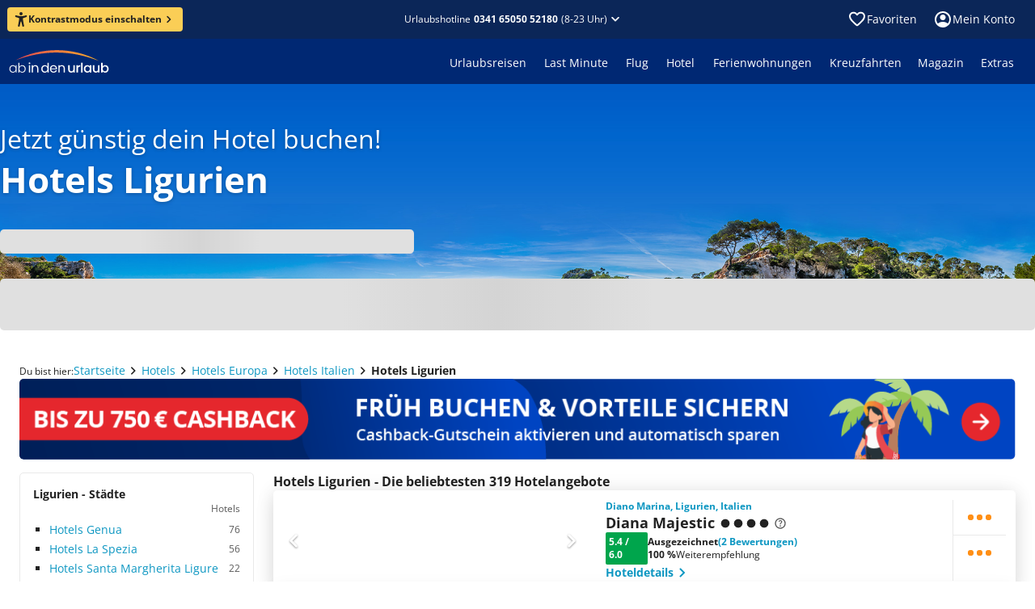

--- FILE ---
content_type: text/html; charset=utf-8
request_url: https://www.ab-in-den-urlaub.de/hotels/europa/italien/ligurien
body_size: 66216
content:
<!DOCTYPE html><html lang="de"><head><meta charSet="utf-8"/><meta name="viewport" content="width=device-width"/><link rel="preload" href="/assets/fonts/memtYaGs126MiZpBA-UFUIcVXSCEkx2cmqvXlWqWuU6F.woff2" as="font" type="font/woff2"/><link rel="preload" href="/assets/fonts/memvYaGs126MiZpBA-UvWbX2vVnXBbObj2OVTS-muw.woff2" as="font" type="font/woff2"/><link rel="shortcut icon" href="/assets/icons/aidu/favicon.ico"/><link rel="apple-touch-icon" sizes="180x180" href="/assets/icons/aidu/apple-touch-icon.png"/><link rel="icon" type="image/png" sizes="32x32" href="/assets/icons/aidu/favicon-32x32.png"/><link rel="icon" type="image/png" sizes="16x16" href="/assets/icons/aidu/favicon-16x16.png"/><link rel="manifest" href="/assets/site.webmanifest"/><link rel="mask-icon" href="/assets/icons/aidu/safari-pinned-tab.svg"/><title>Hotels Ligurien günstig buchen • Italien • ab in den urlaub!</title><meta name="description" content="Jetzt dein Hotel in Ligurien günstig buchen ☀ 319 Hotelangebote zum Schnäppchenpreis ☀ 24h Reservierung ✓ Top Service ✓ Hotelbewertungen ✓"/><meta name="robots" content="index, follow"/><script type="application/ld+json">{"@context":"https://schema.org","@type":"WebPage","name":"Hotels Ligurien","url":"https://www.ab-in-den-urlaub.de/hotels/europa/italien/ligurien"}</script><script type="application/ld+json">{"@type":"ItemList","@context":"https://schema.org","itemListElement":[{"@type":"ListItem","position":1,"item":{"@type":"Hotel","name":"Diana Majestic","url":"https://www.ab-in-den-urlaub.de/hotel/diana-majestic-11464","image":"https://imga.invia-travel.de/proxi/images/prod/xmldata/11464/org/hotel11464-c16cc068-ca71-f6dc-baf5-9d8bea06aafb.jpeg?width=400\u0026height=300\u0026v=1","aggregateRating":{"@type":"AggregateRating","worstRating":"1","bestRating":"6","ratingValue":"5.4","ratingCount":"2"}}},{"@type":"ListItem","position":2,"item":{"@type":"Hotel","name":"Loano 2 Village","url":"https://www.ab-in-den-urlaub.de/hotel/loano-2-village-16411","image":"https://imga.invia-travel.de/proxi/images/prod/xmldata/16411/org/hotel16411-f48d6b79-3c06-db02-deb6-5f8cb6056d46.jpeg?width=400\u0026height=300\u0026v=1","aggregateRating":{"@type":"AggregateRating","worstRating":"1","bestRating":"6","ratingValue":"6.0","ratingCount":"1"}}},{"@type":"ListItem","position":3,"item":{"@type":"Hotel","name":"Excelsior Palace Portofino Coast","url":"https://www.ab-in-den-urlaub.de/hotel/excelsior-palace-portofino-coast-12372","image":"https://imga.invia-travel.de/proxi/images/prod/multicode/12372/org/hotel12372-b41f9356-191d-8396-7d1c-23444993524c.jpeg?width=400\u0026height=300\u0026v=1","aggregateRating":{"@type":"","worstRating":"","bestRating":"","ratingValue":"","ratingCount":""}}},{"@type":"ListItem","position":4,"item":{"@type":"Hotel","name":"Hotel Arc En Ciel","url":"https://www.ab-in-den-urlaub.de/hotel/hotel-arc-en-ciel-29151","image":"https://imga.invia-travel.de/proxi/images/prod/xmldata/29151/org/hotel29151-47809eb7-23a9-b62b-1c6a-bc009f9b310f.jpeg?width=400\u0026height=300\u0026v=1","aggregateRating":{"@type":"AggregateRating","worstRating":"1","bestRating":"6","ratingValue":"5.0","ratingCount":"1"}}},{"@type":"ListItem","position":5,"item":{"@type":"Hotel","name":"Loano Hotel Garden Lido","url":"https://www.ab-in-den-urlaub.de/hotel/loano-hotel-garden-lido-13108","image":"https://imga.invia-travel.de/proxi/images/prod/multicode/13108/org/hotel13108-08c8e265-d627-7bb7-75ee-a2e4fe2385f2.jpeg?width=400\u0026height=300\u0026v=1","aggregateRating":{"@type":"","worstRating":"","bestRating":"","ratingValue":"","ratingCount":""}}},{"@type":"ListItem","position":6,"item":{"@type":"Hotel","name":"Hotel Doria","url":"https://www.ab-in-den-urlaub.de/hotel/hotel-doria-221778","image":"https://imga.invia-travel.de/proxi/images/prod/xmldata/221778/org/hotel221778-cc351c42-64c5-8204-1901-2657b4f76122.jpeg?width=400\u0026height=300\u0026v=1","aggregateRating":{"@type":"AggregateRating","worstRating":"1","bestRating":"6","ratingValue":"6.0","ratingCount":"1"}}},{"@type":"ListItem","position":7,"item":{"@type":"Hotel","name":"Hotel Sasso Residence","url":"https://www.ab-in-den-urlaub.de/hotel/hotel-sasso-residence-59076","image":"https://imga.invia-travel.de/proxi/images/prod/xmldata/59076/org/hotel59076-4a896d46-4399-cd77-bc40-7f254eb718e5.jpeg?width=400\u0026height=300\u0026v=1","aggregateRating":{"@type":"","worstRating":"","bestRating":"","ratingValue":"","ratingCount":""}}},{"@type":"ListItem","position":8,"item":{"@type":"Hotel","name":"Riviera dei Fiori","url":"https://www.ab-in-den-urlaub.de/hotel/riviera-dei-fiori-232584","image":"https://imga.invia-travel.de/proxi/images/prod/xmldata/232584/org/hotel232584-ade18ab2-d1b3-48b8-aeea-df2c0d210fe4.jpeg?width=400\u0026height=300\u0026v=1","aggregateRating":{"@type":"","worstRating":"","bestRating":"","ratingValue":"","ratingCount":""}}},{"@type":"ListItem","position":9,"item":{"@type":"Hotel","name":"B\u0026B HOTEL Riviera Celle Ligure","url":"https://www.ab-in-den-urlaub.de/hotel/bundb-hotel-riviera-celle-ligure-110303","image":"https://imga.invia-travel.de/proxi/images/prod/drivedata/110303/org/hotel110303-396e43ff-db6c-b560-d90f-bd4c73713ac0.jpeg?width=400\u0026height=300\u0026v=1","aggregateRating":{"@type":"","worstRating":"","bestRating":"","ratingValue":"","ratingCount":""}}},{"@type":"ListItem","position":10,"item":{"@type":"Hotel","name":"Meliá Genova","url":"https://www.ab-in-den-urlaub.de/hotel/melia-genova-95221","image":"https://imga.invia-travel.de/proxi/images/prod/multicode/95221/org/hotel95221-3960ac8a-5a38-6f9b-70f2-9a9b0f03ec2c.jpeg?width=400\u0026height=300\u0026v=1","aggregateRating":{"@type":"","worstRating":"","bestRating":"","ratingValue":"","ratingCount":""}}}]}</script><script type="application/ld+json">{"@context":"https://schema.org","@type":"BreadcrumbList","itemListElement":[{"@type":"ListItem","position":1,"name":"Startseite","item":"https://www.ab-in-den-urlaub.de"},{"@type":"ListItem","position":2,"name":"Hotels","item":"https://www.ab-in-den-urlaub.de/hotels"},{"@type":"ListItem","position":3,"name":"Hotels Europa","item":"https://www.ab-in-den-urlaub.de/hotels/europa"},{"@type":"ListItem","position":4,"name":"Hotels Italien","item":"https://www.ab-in-den-urlaub.de/hotels/europa/italien"},{"@type":"ListItem","position":5,"name":"Hotels Ligurien","item":"https://www.ab-in-den-urlaub.de/hotels/europa/italien/ligurien"}]}</script><link href="https://www.ab-in-den-urlaub.de/hotels/europa/italien/ligurien" rel="alternate" hrefLang="de-DE"/><link href="https://www.ab-in-den-urlaub.ch/hotels/europa/italien/ligurien" rel="alternate" hrefLang="de-CH"/><link href="https://www.ab-in-den-urlaub.at/hotels/europa/italien/ligurien" rel="alternate" hrefLang="de-AT"/><link href="https://www.ab-in-den-urlaub.de/hotels/europa/italien/ligurien" rel="canonical"/><link rel="preload" href="https://www.ab-in-den-urlaub.de/cms/assets/ebcc1911-7d43-4e80-afa5-8297e69b450a.jpg" as="image" fetchpriority="high"/><meta name="next-head-count" content="21"/><link rel="preload" href="/_next/static/css/0f4589ccd8145825.css" as="style"/><link rel="stylesheet" href="/_next/static/css/0f4589ccd8145825.css" data-n-g=""/><link rel="preload" href="/_next/static/css/362b6f825fa85cd0.css" as="style"/><link rel="stylesheet" href="/_next/static/css/362b6f825fa85cd0.css" data-n-p=""/><noscript data-n-css=""></noscript><script defer="" nomodule="" src="/_next/static/chunks/polyfills-42372ed130431b0a.js"></script><script src="/_next/static/chunks/webpack-e6124f1187593845.js" defer=""></script><script src="/_next/static/chunks/framework-e952fed463eb8e34.js" defer=""></script><script src="/_next/static/chunks/main-d759988899c10702.js" defer=""></script><script src="/_next/static/chunks/pages/_app-c45ce8f5bc96ef3a.js" defer=""></script><script src="/_next/static/chunks/698-7d6bc20c4e20abc9.js" defer=""></script><script src="/_next/static/chunks/449-210492606c87a6de.js" defer=""></script><script src="/_next/static/chunks/872-16d477c59f10367c.js" defer=""></script><script src="/_next/static/chunks/290-761f69cbb4423615.js" defer=""></script><script src="/_next/static/chunks/410-311c11e03bf7a4e2.js" defer=""></script><script src="/_next/static/chunks/703-708a3777d9739ae3.js" defer=""></script><script src="/_next/static/chunks/704-212fa5c052f85951.js" defer=""></script><script src="/_next/static/chunks/pages/hotels/%5B...path%5D-ca957b217c363c1d.js" defer=""></script><script src="/_next/static/PVQtAzn5OAGREINuv7vfC/_buildManifest.js" defer=""></script><script src="/_next/static/PVQtAzn5OAGREINuv7vfC/_ssgManifest.js" defer=""></script></head><body><noscript><iframe title="ns" src="https://msrmnt.ab-in-den-urlaub.de/ns.html?id=GTM-NCK92VW" height="0" width="0" style="display:none;visibility:hidden"></iframe></noscript><div id="__next"><style data-emotion="css-global 1r7v5j8">@font-face{font-family:'Open Sans';font-style:italic;font-weight:400;font-stretch:100%;font-display:swap;src:url(/assets/fonts/memtYaGs126MiZpBA-UFUIcVXSCEkx2cmqvXlWqWuU6F.woff2) format('woff2');unicode-range:U+0000-00FF,U+0131,U+0152-0153,U+02BB-02BC,U+02C6,U+02DA,U+02DC,U+2000-206F,U+2074,U+20AC,U+2122,U+2191,U+2193,U+2212,U+2215,U+FEFF,U+FFFD;}@font-face{font-family:'Open Sans';font-style:italic;font-weight:600;font-stretch:100%;font-display:swap;src:url(/assets/fonts/memtYaGs126MiZpBA-UFUIcVXSCEkx2cmqvXlWqWuU6F.woff2) format('woff2');unicode-range:U+0000-00FF,U+0131,U+0152-0153,U+02BB-02BC,U+02C6,U+02DA,U+02DC,U+2000-206F,U+2074,U+20AC,U+2122,U+2191,U+2193,U+2212,U+2215,U+FEFF,U+FFFD;}@font-face{font-family:'Open Sans';font-style:italic;font-weight:700;font-stretch:100%;font-display:swap;src:url(/assets/fonts/memtYaGs126MiZpBA-UFUIcVXSCEkx2cmqvXlWqWuU6F.woff2) format('woff2');unicode-range:U+0000-00FF,U+0131,U+0152-0153,U+02BB-02BC,U+02C6,U+02DA,U+02DC,U+2000-206F,U+2074,U+20AC,U+2122,U+2191,U+2193,U+2212,U+2215,U+FEFF,U+FFFD;}@font-face{font-family:'Open Sans';font-style:normal;font-weight:400;font-stretch:100%;font-display:swap;src:url(/assets/fonts/memvYaGs126MiZpBA-UvWbX2vVnXBbObj2OVTS-muw.woff2) format('woff2');unicode-range:U+0000-00FF,U+0131,U+0152-0153,U+02BB-02BC,U+02C6,U+02DA,U+02DC,U+2000-206F,U+2074,U+20AC,U+2122,U+2191,U+2193,U+2212,U+2215,U+FEFF,U+FFFD;}@font-face{font-family:'Open Sans';font-style:normal;font-weight:600;font-stretch:100%;font-display:swap;src:url(/assets/fonts/memvYaGs126MiZpBA-UvWbX2vVnXBbObj2OVTS-muw.woff2) format('woff2');unicode-range:U+0000-00FF,U+0131,U+0152-0153,U+02BB-02BC,U+02C6,U+02DA,U+02DC,U+2000-206F,U+2074,U+20AC,U+2122,U+2191,U+2193,U+2212,U+2215,U+FEFF,U+FFFD;}@font-face{font-family:'Open Sans';font-style:normal;font-weight:700;font-stretch:100%;font-display:swap;src:url(/assets/fonts/memvYaGs126MiZpBA-UvWbX2vVnXBbObj2OVTS-muw.woff2) format('woff2');unicode-range:U+0000-00FF,U+0131,U+0152-0153,U+02BB-02BC,U+02C6,U+02DA,U+02DC,U+2000-206F,U+2074,U+20AC,U+2122,U+2191,U+2193,U+2212,U+2215,U+FEFF,U+FFFD;}@media print{@page{size:A4 landscape;}}html,body,div,span,applet,object,iframe,h1,h2,h3,h4,h5,h6,p,blockquote,pre,a,abbr,acronym,address,big,cite,code,del,dfn,em,img,ins,kbd,q,s,samp,small,strike,strong,sub,sup,tt,var,b,u,i,center,dl,dt,dd,ol,ul,li,fieldset,form,label,legend,table,caption,tbody,tfoot,thead,tr,th,td,article,aside,canvas,details,embed,figure,figcaption,footer,header,hgroup,menu,nav,output,ruby,section,summary,time,mark,audio,video{margin:0;padding:0;border:0;font-size:100%;font:inherit;vertical-align:baseline;}article,aside,details,figcaption,figure,footer,header,hgroup,menu,nav,section{display:block;}body{line-height:1;font-display:optional;}ol,ul{list-style:none;}blockquote,q{quotes:none;}blockquote:before,blockquote:after,q:before,q:after{content:'';content:none;}table{border-collapse:collapse;border-spacing:0;}input[type='search']::-webkit-search-cancel-button,input[type='search']::-webkit-search-decoration,input[type='search']::-webkit-search-results-button,input[type='search']::-webkit-search-results-decoration{-webkit-appearance:none;-moz-appearance:none;}input[type='search']{-webkit-appearance:none;-moz-appearance:none;-webkit-box-sizing:content-box;-moz-box-sizing:content-box;box-sizing:content-box;}textarea{overflow:auto;vertical-align:top;resize:vertical;}audio,canvas,video{display:inline-block;*display:inline;*zoom:1;max-width:100%;}audio:not([controls]){display:none;height:0;}[hidden]{display:none;}html{font-size:100%;-webkit-text-size-adjust:100%;-ms-text-size-adjust:100%;}a:focus{outline:thin dotted;}a:active,a:hover{outline:0;}img{border:0;-ms-interpolation-mode:bicubic;}figure{margin:0;}form{margin:0;}fieldset{border:1px solid #c0c0c0;margin:0 2px;padding:0.35em 0.625em 0.75em;}legend{border:0;padding:0;white-space:normal;margin-left:-8px;}button{font-family:'Open Sans';font-size:100%;}input,select,textarea{font-size:100%;margin:0;vertical-align:baseline;*vertical-align:middle;}button,input{line-height:normal;}button,select{text-transform:none;}button,html input[type='button'],input[type='reset'],input[type='submit']{-webkit-appearance:button;cursor:pointer;*overflow:visible;}input[type='checkbox'],input[type='radio']{box-sizing:border-box;padding:0;*height:13px;*width:13px;}input[type='search']{-webkit-appearance:textfield;-moz-box-sizing:content-box;-webkit-box-sizing:content-box;box-sizing:content-box;}input[type='search']::-webkit-search-cancel-button,input[type='search']::-webkit-search-decoration{-webkit-appearance:none;}button::-moz-focus-inner,input::-moz-focus-inner{border:0;padding:0;}textarea{overflow:auto;vertical-align:top;}table{border-collapse:collapse;border-spacing:0;}html,button,input,select,textarea{color:#222;}::-moz-selection{background:#b3d4fc;text-shadow:none;}::selection{background:#b3d4fc;text-shadow:none;}img{vertical-align:middle;}fieldset{border:0;margin:0;padding:0;}textarea{resize:vertical;}.chromeframe{margin:0.2em 0;background:#ccc;color:#000;padding:0.2em 0;}body{background:#ffffff;}*,*::before,*::after{box-sizing:initial;}</style><style data-mantine-styles="true">



</style><style data-mantine-styles="classes">@media (max-width: 35.99375em) {.mantine-visible-from-xs {display: none !important;}}@media (min-width: 36em) {.mantine-hidden-from-xs {display: none !important;}}@media (max-width: 47.99375em) {.mantine-visible-from-sm {display: none !important;}}@media (min-width: 48em) {.mantine-hidden-from-sm {display: none !important;}}@media (max-width: 61.99375em) {.mantine-visible-from-md {display: none !important;}}@media (min-width: 62em) {.mantine-hidden-from-md {display: none !important;}}@media (max-width: 74.99375em) {.mantine-visible-from-lg {display: none !important;}}@media (min-width: 75em) {.mantine-hidden-from-lg {display: none !important;}}@media (max-width: 87.99375em) {.mantine-visible-from-xl {display: none !important;}}@media (min-width: 88em) {.mantine-hidden-from-xl {display: none !important;}}</style><style data-emotion="css 1mdquls">.css-1mdquls{font:400 0.875rem/1.25rem 'Open Sans';position:relative;}</style><div class="css-1mdquls e29r18m0"><style data-emotion="css 1w703ba">.css-1w703ba .e14rhqab0{margin-bottom:16px;}</style><div class="css-1w703ba e1wyqtok0"><style data-emotion="css 1csrcym">.css-1csrcym{z-index:4;}</style><style data-emotion="css h59oyj">.css-h59oyj{position:fixed;top:0;left:0;z-index:3;width:100%;display:none;z-index:4;}</style><div class="e1gkdrzq0 css-h59oyj esjlupl0"><style data-emotion="css 1vybnm1">.css-1vybnm1{color:#ffffff;background:#0b2658;padding:8px 8px 8px 16px;-webkit-align-items:center;-webkit-box-align:center;-ms-flex-align:center;align-items:center;}.css-1vybnm1 .e1ka3pe0{padding-right:8px;}@media screen and (min-width: 600px){.css-1vybnm1{-webkit-flex-direction:row;-ms-flex-direction:row;flex-direction:row;gap:8px;padding:12px;}}@media screen and (min-width: 960px){.css-1vybnm1{-webkit-box-pack:center;-ms-flex-pack:center;-webkit-justify-content:center;justify-content:center;}}</style><style data-emotion="css n2fxfq">.css-n2fxfq{display:-webkit-box;display:-webkit-flex;display:-ms-flexbox;display:flex;-webkit-flex-direction:column;-ms-flex-direction:column;flex-direction:column;margin:0;padding:0;list-style:none;min-width:0;gap:1rem;color:#ffffff;background:#0b2658;padding:8px 8px 8px 16px;-webkit-align-items:center;-webkit-box-align:center;-ms-flex-align:center;align-items:center;}.css-n2fxfq .e1ka3pe0{padding-right:8px;}@media screen and (min-width: 600px){.css-n2fxfq{-webkit-flex-direction:row;-ms-flex-direction:row;flex-direction:row;gap:8px;padding:12px;}}@media screen and (min-width: 960px){.css-n2fxfq{-webkit-box-pack:center;-ms-flex-pack:center;-webkit-justify-content:center;justify-content:center;}}</style><div class="e1xrnw760 css-n2fxfq e621ave0"><img src="https://www.ab-in-den-urlaub.de/cms/assets/faff2234-08bc-4d3a-a39a-29d69f99a0b8.svg" alt=""/><style data-emotion="css 1c1uxwd">.css-1c1uxwd{display:-webkit-box;display:-webkit-flex;display:-ms-flexbox;display:flex;-webkit-flex-direction:row;-ms-flex-direction:row;flex-direction:row;-webkit-box-flex-flow:row wrap;-webkit-flex-flow:row wrap;-ms-flex-flow:row wrap;flex-flow:row wrap;}</style><div class="css-1c1uxwd e10modgl0"><style data-emotion="css fuvuhc-LabelSmall">.css-fuvuhc-LabelSmall{color:#ffffff;font:400 0.875rem/1.25rem 'Open Sans';}.css-fuvuhc-LabelSmall.css-fuvuhc-LabelSmall{color:#ffffff;}</style><div class="css-fuvuhc-LabelSmall e1ka3pe0">Telefonische Beratung zu Hotels und Angeboten</div><style data-emotion="css 10atjdl">.css-10atjdl{display:-webkit-box;display:-webkit-flex;display:-ms-flexbox;display:flex;-webkit-flex-direction:row;-ms-flex-direction:row;flex-direction:row;margin:0;padding:0;list-style:none;min-width:0;gap:0.5rem;}.css-10atjdl.css-10atjdl{-webkit-align-items:center;-webkit-box-align:center;-ms-flex-align:center;align-items:center;}</style><div class="e3r7wp80 css-10atjdl e621ave0"><style data-emotion="css 1h6qf1s">.css-1h6qf1s{font:700 0.875rem/1.25rem 'Open Sans';color:#ffffff;-webkit-text-decoration:none;text-decoration:none;white-space:nowrap;}</style><a href="tel:0341 65050 52180" data-cy="shared-header-hotline" data-testid="shared-header-hotline" color="contentInversePrimary" class="css-1h6qf1s ezkvzo10">0341 65050 52180</a><style data-emotion="css 7jdre3">.css-7jdre3{font:400 0.75rem/1rem 'Open Sans';-webkit-flex-direction:row;-ms-flex-direction:row;flex-direction:row;white-space:nowrap;line-height:normal;}</style><div color="contentInversePrimary" class="css-7jdre3 ey1mxds0">(9-22 Uhr)</div></div></div><style data-emotion="css 1v71co5">.css-1v71co5{cursor:pointer;margin-left:auto;height:24px;border:0;background:transparent;color:inherit;padding:0;}@media screen and (min-width: 600px){.css-1v71co5{position:absolute;right:16px;}}</style><button class="css-1v71co5 e3s6vmy0"><style data-emotion="css 1m81t2">.css-1m81t2{display:inline-block;width:1em;height:1em;font-size:1.5rem;fill:currentColor;-webkit-transition:fill 200ms cubic-bezier(0.4, 0, 0.2, 1) 0ms;transition:fill 200ms cubic-bezier(0.4, 0, 0.2, 1) 0ms;-webkit-flex-shrink:0;-ms-flex-negative:0;flex-shrink:0;-webkit-user-select:none;-moz-user-select:none;-ms-user-select:none;user-select:none;}</style><svg viewBox="0 -960 960 960" data-testid="IconClose" class="css-1m81t2 e10fshq70" xmlns="http://www.w3.org/2000/svg" focusable="false" role="img" aria-hidden="true"><path d="M480-424 284-228q-11 11-28 11t-28-11-11-28 11-28l196-196-196-196q-11-11-11-28t11-28 28-11 28 11l196 196 196-196q11-11 28-11t28 11 11 28-11 28L536-480l196 196q11 11 11 28t-11 28-28 11-28-11z"></path></svg></button></div></div><style data-emotion="css d3v9zr">.css-d3v9zr{overflow:hidden;}</style><div data-cy="shared-header" data-testid="shared-header" class="css-d3v9zr e1tjqsj50"><style data-emotion="css 7cglz5">.css-7cglz5{margin:0 auto;min-width:1280px;width:-webkit-min-content;width:-moz-min-content;width:min-content;max-width:100%;}@media screen and (max-width: 1279.9px){.css-7cglz5{min-width:100%;}}</style><div class="css-7cglz5 ev776sa0"><style data-emotion="css rn3pgc">.css-rn3pgc{height:48px;color:#ffffff;}.css-rn3pgc,.css-rn3pgc:after,.css-rn3pgc:before{background-color:#0b2658;}@media screen and (max-width: 599.9px){.css-rn3pgc{height:44px;}}.css-rn3pgc .etjgf5e0{padding:12px;}@media screen and (min-width: 1280px){.css-rn3pgc{position:relative;}.css-rn3pgc:after,.css-rn3pgc:before{content:'';display:block;position:absolute;top:0;bottom:0;width:35vw;}.css-rn3pgc:after{left:100%;}.css-rn3pgc:before{right:100%;}}</style><div class="css-rn3pgc e1stjqrl0"><style data-emotion="css 15uzqbx">.css-15uzqbx{display:-webkit-box;display:-webkit-flex;display:-ms-flexbox;display:flex;height:100%;-webkit-align-items:center;-webkit-box-align:center;-ms-flex-align:center;align-items:center;}@media screen and (min-width: 600px){.css-15uzqbx{padding-left:25px;padding-right:25px;}}@media screen and (max-width: 599.9px){.css-15uzqbx{padding-left:20px;padding-right:20px;}}</style><div class="css-15uzqbx e1b15mim0"><style data-emotion="css 13bfbs7">.css-13bfbs7{display:-webkit-box;display:-webkit-flex;display:-ms-flexbox;display:flex;margin:0;padding:0;list-style:none;min-width:0;}.css-13bfbs7.css-13bfbs7{-webkit-flex-direction:row;-ms-flex-direction:row;flex-direction:row;-webkit-align-items:center;-webkit-box-align:center;-ms-flex-align:center;align-items:center;gap:0px;}@media screen and (min-width: 960px){.css-13bfbs7.css-13bfbs7{gap:0px;}}</style><div class="e2qsad0 css-13bfbs7 e1jd6ep00"><style data-emotion="css 1857km">.css-1857km{font:700 0.75rem/1rem 'Open Sans';color:#222222;background:#face56;padding:4px 8px;}.css-1857km:hover:not([disabled]){background:#face56;}.css-1857km svg{width:18px;height:18px;}@media screen and (min-width: 600px){.css-1857km{padding:6px 8px;}}@media screen and (min-width: 1280px){.css-1857km{margin-left:-16px;}}</style><style data-emotion="css 6pugb0">.css-6pugb0{color:#ffffff;background:#ff8f16;font:700 0.75rem/1rem 'Open Sans';color:#222222;background:#face56;padding:4px 8px;}.css-6pugb0:hover:not([disabled]){background-color:#e58114;}.css-6pugb0:active:not([disabled]){background-color:#cc7212;}.css-6pugb0:hover:not([disabled]){background:#face56;}.css-6pugb0 svg{width:18px;height:18px;}@media screen and (min-width: 600px){.css-6pugb0{padding:6px 8px;}}@media screen and (min-width: 1280px){.css-6pugb0{margin-left:-16px;}}</style><style data-emotion="css 18gtgny">.css-18gtgny{box-sizing:border-box;font-size:100%;border:0;background:inherit;cursor:pointer;-webkit-user-select:none;-moz-user-select:none;-ms-user-select:none;user-select:none;-webkit-text-decoration:none;text-decoration:none;-webkit-tap-highlight-color:transparent;font:700 0.875rem/1.25rem 'Open Sans';display:-webkit-inline-box;display:-webkit-inline-flex;display:-ms-inline-flexbox;display:inline-flex;-webkit-align-items:center;-webkit-box-align:center;-ms-flex-align:center;align-items:center;-webkit-column-gap:8px;column-gap:8px;-webkit-box-pack:center;-ms-flex-pack:center;-webkit-justify-content:center;justify-content:center;width:-webkit-max-content;width:-moz-max-content;width:max-content;padding:10px 16px;border-radius:4px;-webkit-transition:all 100ms linear;transition:all 100ms linear;padding:6px 12px;color:#ffffff;background:#ff8f16;font:700 0.75rem/1rem 'Open Sans';color:#222222;background:#face56;padding:4px 8px;}.css-18gtgny svg{width:20px;height:20px;}.css-18gtgny[disabled]:hover{cursor:not-allowed;}.css-18gtgny[disabled]{color:#c9c9c9;background-color:#f8f8f8;}.css-18gtgny:hover:not([disabled]){background-color:#e58114;}.css-18gtgny:active:not([disabled]){background-color:#cc7212;}.css-18gtgny:hover:not([disabled]){background:#face56;}.css-18gtgny svg{width:18px;height:18px;}@media screen and (min-width: 600px){.css-18gtgny{padding:6px 8px;}}@media screen and (min-width: 1280px){.css-18gtgny{margin-left:-16px;}}</style><button class="e6kjt3n0 e1mt2gco0 css-18gtgny ezlmkrz0"><svg viewBox="0 0 16 18" data-testid="IconAccessibility" class="css-1m81t2 e10fshq70" xmlns="http://www.w3.org/2000/svg" focusable="false" role="img" aria-hidden="true"><path d="M8 3.94A1.97 1.97 0 1 0 8 0a1.97 1.97 0 0 0 0 3.94"></path><path d="M14.19 3.97h-.03l-.11.03c-.65.2-3.83 1.1-6.07 1.1a26 26 0 0 1-6.17-1.14C1.14 3.8.68 4.46.68 5.08S1.24 6 1.8 6.2v.01l3.35 1.05c.34.13.43.26.48.38.14.37.02 1.1-.01 1.36l-.2 1.59-1.14 6.2v.05l-.01.04c-.09.57.33 1.12 1.12 1.12.69 0 1-.47 1.13-1.12 0 0 .98-5.54 1.47-5.54.5 0 1.5 5.54 1.5 5.54.14.65.44 1.12 1.13 1.12.8 0 1.21-.55 1.13-1.12l-.03-.15-1.14-6.14-.2-1.58c-.16-.92-.04-1.23 0-1.3s.22-.23.62-.38l3.14-1.1.06-.02c.56-.2 1.12-.5 1.12-1.12s-.45-1.3-1.12-1.12"></path></svg><style data-emotion="css 1l3wqjk">.css-1l3wqjk{display:-webkit-box;display:-webkit-flex;display:-ms-flexbox;display:flex;margin:0;padding:0;list-style:none;min-width:0;}.css-1l3wqjk.css-1l3wqjk{-webkit-flex-direction:row;-ms-flex-direction:row;flex-direction:row;-webkit-align-items:center;-webkit-box-align:center;-ms-flex-align:center;align-items:center;gap:2px;}</style><div class="e2qsad0 css-1l3wqjk e1jd6ep00">Kontrastmodus einschalten<svg viewBox="0 -960 960 960" data-testid="IconChevronRight" class="css-1m81t2 e10fshq70" xmlns="http://www.w3.org/2000/svg" focusable="false" role="img" aria-hidden="true"><path d="M504-480 348-636q-11-11-11-28t11-28 28-11 28 11l184 184q6 6 9 13t2 15-2 15-9 13L404-268q-11 11-28 11t-28-11-11-28 11-28z"></path></svg></div></button></div><style data-emotion="css 19z0x55">.css-19z0x55{-webkit-flex:1;-ms-flex:1;flex:1;display:-webkit-box;display:-webkit-flex;display:-ms-flexbox;display:flex;-webkit-box-pack:end;-ms-flex-pack:end;-webkit-justify-content:flex-end;justify-content:flex-end;}@media screen and (min-width: 320px){.css-19z0x55{-webkit-box-pack:center;-ms-flex-pack:center;-webkit-justify-content:center;justify-content:center;}}</style><div class="css-19z0x55 e1f33sqf0"><style data-emotion="css bpmgh4">.css-bpmgh4{font:400 0.75rem/1rem 'Open Sans';display:-webkit-box;display:-webkit-flex;display:-ms-flexbox;display:flex;-webkit-box-pack:center;-ms-flex-pack:center;-webkit-justify-content:center;justify-content:center;-webkit-align-items:center;-webkit-box-align:center;-ms-flex-align:center;align-items:center;color:inherit;-webkit-text-decoration:none;text-decoration:none;cursor:pointer;position:relative;}.css-bpmgh4 .etjgf5e0{color:#ffffff;font:inherit;}@media screen and (min-width: 600px){.css-bpmgh4{-webkit-box-pack:end;-ms-flex-pack:end;-webkit-justify-content:flex-end;justify-content:flex-end;}}</style><div class="css-bpmgh4 e677qg50"><style data-emotion="css 1nmhg9b">.css-1nmhg9b{padding:0;border:0;background:none;cursor:pointer;}.css-1nmhg9b:hover,.css-1nmhg9b:active{-webkit-text-decoration:none;text-decoration:none;}</style><style data-emotion="css 1afup1t">.css-1afup1t{display:inline-grid;-webkit-column-gap:4px;column-gap:4px;-webkit-align-items:baseline;-webkit-box-align:baseline;-ms-flex-align:baseline;align-items:baseline;grid-auto-flow:column;-webkit-text-decoration:none;text-decoration:none;color:#0e97c2;padding:0;border:0;background:none;cursor:pointer;}.css-1afup1t >svg{-webkit-align-self:center;-ms-flex-item-align:center;align-self:center;font-size:inherit;-webkit-transform:scale(1.7);-moz-transform:scale(1.7);-ms-transform:scale(1.7);transform:scale(1.7);}.css-1afup1t:hover{-webkit-text-decoration:underline;text-decoration:underline;}.css-1afup1t:hover,.css-1afup1t:active{-webkit-text-decoration:none;text-decoration:none;}</style><button type="button" class="etjgf5e0 css-1afup1t e1812e9m0">Urlaubshotline<style data-emotion="css 1t8haav-LabelXSmallBold">.css-1t8haav-LabelXSmallBold{color:#ffffff;font:700 0.75rem/1rem 'Open Sans';}.css-1t8haav-LabelXSmallBold.css-1t8haav-LabelXSmallBold{color:#ffffff;}</style><div data-cy="shared-header-hotline" data-testid="shared-header-hotline" class="css-1t8haav-LabelXSmallBold eufm3760">0341 65050 52180</div>(8-23 Uhr)<svg viewBox="0 -960 960 960" data-testid="IconChevronBottom" class="css-1m81t2 e10fshq70" xmlns="http://www.w3.org/2000/svg" focusable="false" role="img" aria-hidden="true"><path d="M480-362q-8 0-15-2t-13-9L268-557q-11-11-11-28t11-28 28-11 28 11l156 156 156-156q11-11 28-11t28 11 11 28-11 28L508-373q-6 6-13 9t-15 2"></path></svg></button></div></div><style data-emotion="css 1o3nkn">.css-1o3nkn{margin-left:auto;}</style><div class="css-1o3nkn eb9kgxd0"><style data-emotion="css 1d9nen8">.css-1d9nen8{display:-webkit-box;display:-webkit-flex;display:-ms-flexbox;display:flex;}.css-1d9nen8>:last-child{margin-right:-12px;}</style><div class="css-1d9nen8 en98qs20"><style data-emotion="css 2dyevt">.css-2dyevt{display:-webkit-box;display:-webkit-flex;display:-ms-flexbox;display:flex;-webkit-align-items:center;-webkit-box-align:center;-ms-flex-align:center;align-items:center;-webkit-text-decoration:none;text-decoration:none;gap:8px;padding:8px;cursor:pointer;border-radius:5px;}.css-2dyevt:hover{background-color:rgba(0, 0, 0, 0.2);}.css-2dyevt:active{background-color:rgba(255, 255, 255, 0.1);}</style><a data-testid="shared-header-wishlist-icon" class="css-2dyevt e12ou4z20"><style data-emotion="css 1d4fxe5">.css-1d4fxe5{display:-webkit-box;display:-webkit-flex;display:-ms-flexbox;display:flex;position:relative;cursor:pointer;}.css-1d4fxe5 >svg{color:#ffffff;}</style><div aria-label="Zu Favoriten" data-testid="shared-header-wishlist-count" data-tooltip-trigger="true" data-tooltip-state="closed" class="e12yzi4w0 css-1d4fxe5 e1lq9dlf0"><svg viewBox="0 -960 960 960" data-testid="IconFavoriteBorder" class="css-1m81t2 e10fshq70" xmlns="http://www.w3.org/2000/svg" focusable="false" role="img" aria-hidden="true"><path d="M480-147q-14 0-28-5t-26-16l-69-63q-106-97-191-192T80-634q0-94 63-157t157-63q53 0 100 23t80 61q33-39 80-61t100-23q94 0 157 63t63 157q0 115-85 211T602-230l-68 62q-11 11-25 16t-29 5m-38-543q-29-41-62-62t-80-22q-60 0-100 40t-40 100q0 52 37 111t89 113 106 103 88 79l89-79q55-48 106-103t88-113 37-111q0-60-40-100t-100-40q-47 0-80 22t-62 62q-7 10-17 15t-21 5-21-5-17-15m38 189"></path></svg></div><div class="css-fuvuhc-LabelSmall e1ka3pe0">Favoriten</div></a><style data-emotion="css ohcv6q">.css-ohcv6q{text-align:center;}.css-ohcv6q .etjgf5e0{-webkit-align-self:flex-end;-ms-flex-item-align:flex-end;align-self:flex-end;font-size:0.875rem;}.css-ohcv6q .e3r7wp80{margin:0 0 24px;}.css-ohcv6q .e3h78fr0{margin:0 0 8px;}.css-ohcv6q .e1k9q7rz0{display:block;padding-top:0;margin-top:32px;}</style><nav aria-label="Main" data-orientation="horizontal" dir="ltr"><style data-emotion="css pv1s1f">.css-pv1s1f{margin:0;padding:0;list-style:none;}</style><div style="position:relative"><ul data-orientation="horizontal" class="css-pv1s1f ecqio6a0" dir="ltr"><li><style data-emotion="css o91uy5">.css-o91uy5{font:400 0.875rem/1.25rem 'Open Sans';display:-webkit-box;display:-webkit-flex;display:-ms-flexbox;display:flex;-webkit-align-items:center;-webkit-box-align:center;-ms-flex-align:center;align-items:center;-webkit-box-pack:center;-ms-flex-pack:center;-webkit-justify-content:center;justify-content:center;color:inherit;border:none;max-width:160px;background-color:unset;padding:8px 12px;border-radius:5px;gap:8px;cursor:pointer;}.css-o91uy5:hover{background-color:rgba(0, 0, 0, 0.2);}.css-o91uy5:active{background-color:rgba(255, 255, 255, 0.1);}@media screen and (max-width: 959.9px){.css-o91uy5{padding:8px;}}</style><button id="radix-:R2ulqd7asm:-trigger-radix-:Rmulqd7asm:" data-state="closed" aria-expanded="false" aria-controls="radix-:R2ulqd7asm:-content-radix-:Rmulqd7asm:" data-testid="shared-header-headercontrol-login" data-clarity-mask="true" class="css-o91uy5 e1ny2avi0" data-radix-collection-item=""><svg viewBox="0 -960 960 960" data-testid="IconAccountCircle" class="css-1m81t2 e10fshq70" xmlns="http://www.w3.org/2000/svg" focusable="false" role="img" aria-hidden="true"><path d="M234-276q51-39 114-61t132-23 132 23 114 61q35-41 55-93t19-111q0-133-93-226t-227-94-226 94-94 226q0 59 20 111t54 93m246-164q-59 0-99-40t-41-100 41-99 99-41 100 41 40 99-40 100-100 40m0 360q-83 0-156-31t-127-86-85-127-32-156 32-156 85-127 127-85 156-32 156 32 127 85 86 127 31 156-31 156-86 127-127 86-156 31"></path></svg>Mein Konto</button><style data-emotion="css 6jfyby">.css-6jfyby{z-index:4;min-width:150px;}</style></li></ul></div></nav></div></div></div></div><style data-emotion="css 1b6d4hw">.css-1b6d4hw{height:56px;display:-webkit-box;display:-webkit-flex;display:-ms-flexbox;display:flex;-webkit-box-flex-wrap:nowrap;-webkit-flex-wrap:nowrap;-ms-flex-wrap:nowrap;flex-wrap:nowrap;-webkit-align-items:center;-webkit-box-align:center;-ms-flex-align:center;align-items:center;-webkit-box-pack:justify;-webkit-justify-content:space-between;justify-content:space-between;}.css-1b6d4hw,.css-1b6d4hw:after,.css-1b6d4hw:before{background-color:#002873;}.css-1b6d4hw,.css-1b6d4hw a{color:#ffffff;}@media screen and (max-width: 959.9px){.css-1b6d4hw{height:50px;}}.css-1b6d4hw .e1bi6ofk0{padding-right:8px;}@media screen and (min-width: 600px){.css-1b6d4hw .e1bi6ofk0{padding-right:12px;}}@media screen and (min-width: 960px){.css-1b6d4hw .e1bi6ofk0{padding-right:0px;}}@media screen and (min-width: 1280px){.css-1b6d4hw{position:relative;}.css-1b6d4hw:after,.css-1b6d4hw:before{content:'';display:block;position:absolute;top:0;bottom:0;width:35vw;}.css-1b6d4hw:after{left:100%;}.css-1b6d4hw:before{right:100%;}}</style><div class="css-1b6d4hw efkbyqz0"><style data-emotion="css 1c55ilo">.css-1c55ilo{height:-webkit-min-content;height:-moz-min-content;height:min-content;}</style><div class="css-1c55ilo e1bb353u0"><a href="/" data-cy="shared-header-logo-link" data-testid="shared-header-logo-link" aria-label="Zur Startseite von ab in den urlaub"><style data-emotion="css ekvn7z">.css-ekvn7z{height:46px;margin-left:6px;}@media screen and (min-width: 600px){.css-ekvn7z{height:50px;margin-left:0;}}@media screen and (max-width: 1279.9px){.css-ekvn7z{margin-left:16px;}}@media screen and (max-width: 599.9px){.css-ekvn7z{height:100%;width:auto;}}</style><img src="https://www.ab-in-den-urlaub.de/cms/assets/b91dce21-c032-438e-a7d4-3d1e5a772195.svg" alt="ab in den urlaub" width="147" height="55" data-cy="shared-header-logo-picture" data-testid="shared-header-logo-picture" class="css-ekvn7z e1hgm0v60"/></a></div><style data-emotion="css 2ykqui">.css-2ykqui{display:-webkit-box;display:-webkit-flex;display:-ms-flexbox;display:flex;height:100%;-webkit-align-items:center;-webkit-box-align:center;-ms-flex-align:center;align-items:center;display:-webkit-box;display:-webkit-flex;display:-ms-flexbox;display:flex;-webkit-box-pack:right;-ms-flex-pack:right;-webkit-justify-content:right;justify-content:right;}@media screen and (min-width: 600px){.css-2ykqui{padding-left:25px;padding-right:25px;}}@media screen and (max-width: 599.9px){.css-2ykqui{padding-left:20px;padding-right:20px;}}</style><div class="css-2ykqui ezsenm80"><style data-emotion="css 1h96edw">.css-1h96edw{display:-webkit-box;display:-webkit-flex;display:-ms-flexbox;display:flex;position:relative;-webkit-align-items:center;-webkit-box-align:center;-ms-flex-align:center;align-items:center;-webkit-box-pack:start;-ms-flex-pack:start;-webkit-justify-content:flex-start;justify-content:flex-start;}</style><nav class="css-1h96edw e1cpeuqy0"><style data-emotion="css 1v390e1">.css-1v390e1{white-space:nowrap;margin-left:20px;padding:24px 0 20px;position:relative;text-align:center;}.css-1v390e1:before{display:block;content:attr(data-label);font:700 0.875rem/1.25rem 'Open Sans';height:0;color:transparent;overflow:hidden;visibility:hidden;}.css-1v390e1 .eldajya0{font:400 0.875rem/1.25rem 'Open Sans';}.css-1v390e1:after{content:'';position:absolute;top:calc(100% - 12px);left:0;width:100%;height:3px;background-color:currentColor;-webkit-transform:scaleX(0);-moz-transform:scaleX(0);-ms-transform:scaleX(0);transform:scaleX(0);-webkit-transition:-webkit-transform 250ms ease;transition:transform 250ms ease;}.css-1v390e1:focus-within .eldajya0,.css-1v390e1:hover .eldajya0{font:700 0.875rem/1.25rem 'Open Sans';}.css-1v390e1:focus-within:after,.css-1v390e1:hover:after{-webkit-transform:scaleX(0.2);-moz-transform:scaleX(0.2);-ms-transform:scaleX(0.2);transform:scaleX(0.2);}</style><div data-cy="shared-header-menuItem-main" data-testid="shared-header-menuItem-main" data-label="Urlaubsreisen" class="css-1v390e1 e649kwe0"><style data-emotion="css 1ch6cnk">.css-1ch6cnk a{-webkit-text-decoration:none;text-decoration:none;color:inherit;}</style><span class="css-1ch6cnk eldajya0"><a href="/urlaub" target="_self" rel="noreferrer">Urlaubsreisen</a></span><style data-emotion="css 1xviqh1">.css-1xviqh1{z-index:4;display:-webkit-box;display:-webkit-flex;display:-ms-flexbox;display:flex;-webkit-flex-direction:column;-ms-flex-direction:column;flex-direction:column;gap:16px;padding:24px 32px;border-radius:5px;background:#ffffff;box-shadow:0px 8px 24px 0px rgba(0, 0, 0, 0.1),0px 0px 24px 0px rgba(0, 0, 0, 0.08);color:#222222;}</style><div style="position:fixed;left:0;top:0;transition:opacity 150ms ease-in-out;opacity:0;visibility:hidden" data-cy="shared-header-menuLinks-main" data-testid="shared-header-menuLinks-main" tabindex="-1" data-floating-ui-focusable="" class="css-1xviqh1 emuqffo0"><style data-emotion="css 1wevj61">.css-1wevj61 .e1bmrn6p0{margin-top:0;}</style><style data-emotion="css 1vphh45">.css-1vphh45{display:-webkit-box;display:-webkit-flex;display:-ms-flexbox;display:flex;-webkit-flex-direction:row;-ms-flex-direction:row;flex-direction:row;margin:0;padding:0;list-style:none;min-width:0;gap:1rem;}.css-1vphh45 .e1bmrn6p0{margin-top:0;}</style><div class="e3gwcym0 css-1vphh45 e621ave0"><style data-emotion="css 1o6cz90">.css-1o6cz90 .eulw5z20{-webkit-align-self:flex-start;-ms-flex-item-align:flex-start;align-self:flex-start;margin-left:32px;}</style><style data-emotion="css 2u8kjt">.css-2u8kjt{display:-webkit-box;display:-webkit-flex;display:-ms-flexbox;display:flex;-webkit-flex-direction:column;-ms-flex-direction:column;flex-direction:column;margin:0;padding:0;list-style:none;min-width:0;gap:1rem;}.css-2u8kjt .eulw5z20{-webkit-align-self:flex-start;-ms-flex-item-align:flex-start;align-self:flex-start;margin-left:32px;}</style><div class="e10bebvx0 css-2u8kjt e621ave0"><style data-emotion="css kp18de">.css-kp18de{display:-webkit-box;display:-webkit-flex;display:-ms-flexbox;display:flex;-webkit-flex-direction:row;-ms-flex-direction:row;flex-direction:row;margin:0;padding:0;list-style:none;min-width:0;gap:1rem;}.css-kp18de.css-kp18de{-webkit-box-pack:justify;-webkit-justify-content:space-between;justify-content:space-between;}</style><div class="e3r7wp80 css-kp18de e621ave0"><style data-emotion="css 1lhomt7">.css-1lhomt7{display:-webkit-box;display:-webkit-flex;display:-ms-flexbox;display:flex;-webkit-flex-direction:column;-ms-flex-direction:column;flex-direction:column;}.css-1lhomt7>a{color:#222222;}</style><div class="css-1lhomt7 e4yjlyq0"><style data-emotion="css 1exsc4x">.css-1exsc4x{display:-webkit-box;display:-webkit-flex;display:-ms-flexbox;display:flex;-webkit-align-items:center;-webkit-box-align:center;-ms-flex-align:center;align-items:center;-webkit-box-pack:start;-ms-flex-pack:start;-webkit-justify-content:flex-start;justify-content:flex-start;-webkit-transition:background-color,color 250ms ease;transition:background-color,color 250ms ease;padding:10px 16px 10px 32px;min-width:124px;font:400 0.875rem/1.25rem 'Open Sans';color:#222222;-webkit-text-decoration:none;text-decoration:none;}.css-1exsc4x:hover{background-color:#f5f5f5;color:#0e97c2;border-radius:5px;}</style><a href="/reisen" target="_self" class="css-1exsc4x ehe5mg0">Pauschalreisen</a><a href="/urlaub/fruehbucher" target="_self" class="css-1exsc4x ehe5mg0">Frühbucher</a><a href="/kurzurlaub" target="_self" class="css-1exsc4x ehe5mg0">Kurzurlaub</a><a href="/urlaub/all-inclusive" target="_self" class="css-1exsc4x ehe5mg0">All Inclusive</a><a href="/rundreisen.htm" target="_self" class="css-1exsc4x ehe5mg0">Rundreisen</a></div><style data-emotion="css 1qd9z0j">.css-1qd9z0j{border-left:1px solid #e9e9e9;}</style><div type="solid" class="css-1qd9z0j e1bmrn6p0"></div><div class="css-1lhomt7 e4yjlyq0"><a href="/reiseangebote/sommerurlaub" target="_self" class="css-1exsc4x ehe5mg0">Sommerurlaub</a><a href="/reiseangebote/skiurlaub" target="_self" class="css-1exsc4x ehe5mg0">Winterurlaub</a><a href="https://www.ab-in-den-urlaub.de/magazin/service/urlaub-mit-hund/" target="_self" class="css-1exsc4x ehe5mg0">Urlaub mit Hund</a><a href="/reiseangebote/urlaub-mit-kindern" target="_self" class="css-1exsc4x ehe5mg0">Urlaub mit Kindern</a><a href="/reiseangebote/cluburlaub" target="_self" class="css-1exsc4x ehe5mg0">Cluburlaub</a></div><div type="solid" class="css-1qd9z0j e1bmrn6p0"></div><div class="css-1lhomt7 e4yjlyq0"><a href="/reiseangebote/wellnessurlaub" target="_self" class="css-1exsc4x ehe5mg0">Wellnessurlaub</a><a href="/staedtereisen" target="_self" class="css-1exsc4x ehe5mg0">Städtereisen</a><a href="/urlaub/golfreisen" target="_self" class="css-1exsc4x ehe5mg0">Golfurlaub</a><a href="/reiseangebote/singlereisen" target="_self" class="css-1exsc4x ehe5mg0">Singlereisen</a><a href="https://www.ab-in-den-urlaub.de/magazin/reisetipps/silvester/" target="_self" class="css-1exsc4x ehe5mg0">Silvesterreisen</a></div><div type="solid" class="css-1qd9z0j e1bmrn6p0"></div><div class="css-1lhomt7 e4yjlyq0"><style data-emotion="css w9kj7b">.css-w9kj7b button[type='submit']{border:none;background:none;padding:0;margin:0;text-align:inherit;cursor:pointer;color:inherit;}.css-w9kj7b button[type='submit']:focus{outline:1px dotted;}.css-w9kj7b button[type='submit']:hover{-webkit-text-decoration:underline;text-decoration:underline;}.css-w9kj7b button[type='submit'],.css-w9kj7b a{width:100%;display:block;}</style><form class="enbe8fg0 css-w9kj7b eivgib30" target="_self" method="post" action="/api/instant/redirect" data-testid="masked-link-form"><input type="hidden" name="url" value="aHR0cHM6Ly9rdXJ6cmVpc2VuLmFiLWluLWRlbi11cmxhdWIuZGUv"/><input type="hidden" name="h" value="OCwRLu8DdcV+L83/FpnJOq0tUgGBztPgS70ie4phdUhPSX7gz6iNezupXF2c8C0RL9PH1xhzEVkqP+leC146yg=="/><button type="submit"><span class="css-1exsc4x ehe5mg0">Kurzreisen</span></button></form><form class="enbe8fg0 css-w9kj7b eivgib30" target="_self" method="post" action="/api/instant/redirect" data-testid="masked-link-form"><input type="hidden" name="url" value="aHR0cHM6Ly9hYmluZGVudXJsYXViLmpvdXJuYXdheS5jb20v"/><input type="hidden" name="h" value="3p3950xuhNr6AjJii3EfdVj1FaxatmnQRUU0Q6rp/FJtvSm73Fpizu2Z1GedwfYVh0E4UxFh+KaST/sgMhp01Q=="/><button type="submit"><span class="css-1exsc4x ehe5mg0">Erlebnisreisen</span></button></form></div></div></div></div></div></div><div data-cy="shared-header-menuItem-main" data-testid="shared-header-menuItem-main" data-label="Last Minute" class="css-1v390e1 e649kwe0"><span class="css-1ch6cnk eldajya0"><a href="/lastminute" target="_self" rel="noreferrer">Last Minute</a></span></div><div data-cy="shared-header-menuItem-main" data-testid="shared-header-menuItem-main" data-label="Flug" class="css-1v390e1 e649kwe0"><span class="css-1ch6cnk eldajya0"><a href="/flug" target="_self" rel="noreferrer">Flug</a></span><div style="position:fixed;left:0;top:0;transition:opacity 150ms ease-in-out;opacity:0;visibility:hidden" data-cy="shared-header-menuLinks-main" data-testid="shared-header-menuLinks-main" tabindex="-1" data-floating-ui-focusable="" class="css-1xviqh1 emuqffo0"><div class="e3gwcym0 css-1vphh45 e621ave0"><div class="e10bebvx0 css-2u8kjt e621ave0"><div class="e3r7wp80 css-kp18de e621ave0"><div class="css-1lhomt7 e4yjlyq0"><a href="/staedtereisen/flug-hotel" target="_self" class="css-1exsc4x ehe5mg0">Flug und Hotel</a><a href="/flug/flughafen" target="_self" class="css-1exsc4x ehe5mg0">Flughafen</a><a href="/flug/airlines" target="_self" class="css-1exsc4x ehe5mg0">Airlines</a><a href="/flug/flugrouten" target="_self" class="css-1exsc4x ehe5mg0">Flugrouten</a></div></div></div></div></div></div><div data-cy="shared-header-menuItem-main" data-testid="shared-header-menuItem-main" data-label="Hotel" class="css-1v390e1 e649kwe0"><span class="css-1ch6cnk eldajya0"><a href="/hotels" target="_self" rel="noreferrer">Hotel</a></span></div><div data-cy="shared-header-menuItem-main" data-testid="shared-header-menuItem-main" data-label="Ferienwohnungen" class="css-1v390e1 e649kwe0"><span class="css-1ch6cnk eldajya0"><a href="/ferienwohnung" target="_self" rel="noreferrer">Ferienwohnungen</a></span></div><div data-cy="shared-header-menuItem-main" data-testid="shared-header-menuItem-main" data-label="Kreuzfahrten" class="css-1v390e1 e649kwe0"><span class="css-1ch6cnk eldajya0"><a href="/kreuzfahrten" target="_self" rel="noreferrer">Kreuzfahrten</a></span></div><div data-cy="shared-header-menuItem-main" data-testid="shared-header-menuItem-main" data-label="Magazin" class="css-1v390e1 e649kwe0"><span class="css-1ch6cnk eldajya0"><a href="https://www.ab-in-den-urlaub.de/magazin/" target="_self" rel="noreferrer">Magazin</a></span><div style="position:fixed;left:0;top:0;transition:opacity 150ms ease-in-out;opacity:0;visibility:hidden" data-cy="shared-header-menuLinks-main" data-testid="shared-header-menuLinks-main" tabindex="-1" data-floating-ui-focusable="" class="css-1xviqh1 emuqffo0"><div class="e3gwcym0 css-1vphh45 e621ave0"><div class="e10bebvx0 css-2u8kjt e621ave0"><div class="e3r7wp80 css-kp18de e621ave0"><div class="css-1lhomt7 e4yjlyq0"><a href="https://www.ab-in-den-urlaub.de/magazin/news/" target="_self" class="css-1exsc4x ehe5mg0">Urlaubsnews</a><a href="https://www.ab-in-den-urlaub.de/magazin/reisetipps/" target="_self" class="css-1exsc4x ehe5mg0">Reisetipps</a><a href="https://www.ab-in-den-urlaub.de/magazin/service/" target="_self" class="css-1exsc4x ehe5mg0">Reiseservice</a><a href="https://www.ab-in-den-urlaub.de/glossar" target="_self" class="css-1exsc4x ehe5mg0">Glossar</a><a href="https://www.ab-in-den-urlaub.de/magazin/sustainability-lp/" target="_self" class="css-1exsc4x ehe5mg0">Nachhaltigkeit</a></div></div></div></div></div></div><div data-cy="shared-header-menuItem-main" data-testid="shared-header-menuItem-main" data-label="Extras" class="css-1v390e1 e649kwe0"><span class="css-1ch6cnk eldajya0"><style data-emotion="css 1iyjb97">.css-1iyjb97{background:none;border:none;padding:0;margin:0;font:inherit;color:inherit;cursor:pointer;}</style><button class="css-1iyjb97 es2td180">Extras</button></span><div style="position:fixed;left:0;top:0;transition:opacity 150ms ease-in-out;opacity:0;visibility:hidden" data-cy="shared-header-menuLinks-main" data-testid="shared-header-menuLinks-main" tabindex="-1" data-floating-ui-focusable="" class="css-1xviqh1 emuqffo0"><div class="e3gwcym0 css-1vphh45 e621ave0"><div class="e10bebvx0 css-2u8kjt e621ave0"><div class="e3r7wp80 css-kp18de e621ave0"><div class="css-1lhomt7 e4yjlyq0"><form class="enbe8fg0 css-w9kj7b eivgib30" target="_blank" method="post" action="/api/instant/redirect" data-testid="masked-link-form"><input type="hidden" name="url" value="aHR0cHM6Ly9idWNodW5nLmJlcmxpbi1kaXJla3R2ZXJzaWNoZXJ1bmcuZGUvaXRnL3JlaXNlc2NodXR6LWltLXBha2V0"/><input type="hidden" name="h" value="zM7nBlgU9ZL9selXVeMluiXAlMvM7bVTmobKkDQhPMXdoqMjXBFjcDfMjXa8+bFyIEe3ZpIxleyfkgeZ/y9y8Q=="/><button type="submit"><span class="css-1exsc4x ehe5mg0">Reiseschutz</span></button></form><form class="enbe8fg0 css-w9kj7b eivgib30" target="_blank" method="post" action="/api/instant/redirect" data-testid="masked-link-form"><input type="hidden" name="url" value="aHR0cHM6Ly9taWV0d2FnZW4uYWItaW4tZGVuLXVybGF1Yi5kZS8="/><input type="hidden" name="h" value="Q73jKmSJMf25dxR73cs9sLuCM0YRZ3L3WGvYy+VRdMm/Z2PnY2CTc1BJWQRqGHgtwLOzfGRSsuWBSsBwNxZ/jg=="/><button type="submit"><span class="css-1exsc4x ehe5mg0">Mietwagen</span></button></form><form class="enbe8fg0 css-w9kj7b eivgib30" target="_blank" method="post" action="/api/instant/redirect" data-testid="masked-link-form"><input type="hidden" name="url" value="aHR0cHM6Ly93d3cuaG9saWRheWV4dHJhcy5jb20vaW52aWF0cmF2ZWwvZGUtdHJhbnNmZXJzLmh0bWw/Y3VzdHJlZj1oZWFkZXI="/><input type="hidden" name="h" value="6DVImc7y8PhxCvS0K68C1fCbtrzrQtKTU3QCGZEt77vg2+pEmCumQGVzwuXceShXVk/1e++T5aDYMy0Ig3RRzg=="/><button type="submit"><span class="css-1exsc4x ehe5mg0">Transfer</span></button></form><form class="enbe8fg0 css-w9kj7b eivgib30" target="_blank" method="post" action="/api/instant/redirect" data-testid="masked-link-form"><input type="hidden" name="url" value="aHR0cHM6Ly9hdXNmbHVlZ2UuYWItaW4tZGVuLXVybGF1Yi5kZS9kZS1kZS8/Y3VycmVuY3k9RVVSJmNtcD1oZWFkZXI="/><input type="hidden" name="h" value="m80Bg8BCunjTXkiQpOF3NdZ7y243o1u+eCai4XSBOmNPcDJTsa3HyfqVCEF1v0fN96FOP8ziQp/EejMt8f8++Q=="/><button type="submit"><span class="css-1exsc4x ehe5mg0">Ausflüge</span></button></form><form class="enbe8fg0 css-w9kj7b eivgib30" target="_blank" method="post" action="/api/instant/redirect" data-testid="masked-link-form"><input type="hidden" name="url" value="aHR0cHM6Ly93d3cuaG9saWRheWV4dHJhcy5jb20vZGUvaW52aWF0cmF2ZWwtY3JtL3BhcmtpbmcuaHRtbA=="/><input type="hidden" name="h" value="+s+bBJid+2sqBPQSC7XeHaVtMRd43MHU2uYBG6Bi7aDwAOkCLRUkPPduCiZ8BpK201+b0fyE4b7m9l9Py/zZAg=="/><button type="submit"><span class="css-1exsc4x ehe5mg0">Parken am Flughafen</span></button></form></div><div type="solid" class="css-1qd9z0j e1bmrn6p0"></div><div class="css-1lhomt7 e4yjlyq0"><form class="enbe8fg0 css-w9kj7b eivgib30" target="_blank" method="post" action="/api/instant/redirect" data-testid="masked-link-form"><input type="hidden" name="url" value="aHR0cHM6Ly93d3cuaG9saWRheWV4dHJhcy5jb20vZGUvaW52aWEtdHJhdmVsL2xvdW5nZXMuaHRtbA=="/><input type="hidden" name="h" value="nAOhwmww8NPKKGzOGMYVnYbTSyqbh1wC5IlXJzxAkt/RP2iAG6CCJXmXyyc2LXjo3/wBV0nTdZoAc+M4rJ6OCg=="/><button type="submit"><span class="css-1exsc4x ehe5mg0">Lounges am Flughafen</span></button></form><form class="enbe8fg0 css-w9kj7b eivgib30" target="_blank" method="post" action="/api/instant/redirect" data-testid="masked-link-form"><input type="hidden" name="url" value="aHR0cHM6Ly9mbHVnZW50c2NoYWVkaWd1bmcuYWItaW4tZGVuLXVybGF1Yi5kZS8="/><input type="hidden" name="h" value="mgVTRX4tI07EM2q1AShiBHpDt0+UD8YOt6akaU1WsfL1DajGukptqVBAGa7UxY75zpyLOfbucKsvhDTNllTTAA=="/><button type="submit"><span class="css-1exsc4x ehe5mg0">Flugentschädigung</span></button></form><form class="enbe8fg0 css-w9kj7b eivgib30" target="_blank" method="post" action="/api/instant/redirect" data-testid="masked-link-form"><input type="hidden" name="url" value="aHR0cHM6Ly9hYi1pbi1kZW4tdXJsYXViLnZpc2EtZ2F0ZS5jb20vPw=="/><input type="hidden" name="h" value="QmLnJbD4Rl75OydkdH47UnsZINqco5k2XGX2ZgE8VJu2Z4jT0elUn76x86M9b8mz+R4Efs7vwaWyZNSTQ9cpxg=="/><button type="submit"><span class="css-1exsc4x ehe5mg0">Visa</span></button></form><a href="https://www.ab-in-den-urlaub.de/geschenkgutschein" target="_blank" class="css-1exsc4x ehe5mg0">Geschenkgutscheine</a><form class="enbe8fg0 css-w9kj7b eivgib30" target="_self" method="post" action="/api/instant/redirect" data-testid="masked-link-form"><input type="hidden" name="url" value="aHR0cHM6Ly93ZXR0ZXJ2ZXJzaWNoZXJ1bmcuYWItaW4tZGVuLXVybGF1Yi5kZS8="/><input type="hidden" name="h" value="7SkTqDiBrJRptdpdNtTMVX1FJ4lNBqjqvW6Ea2fa7l+AfU/AGEshmoHTA3vuZtSu6k0l3vS0BLuJ/jHM8GJXuA=="/><button type="submit"><span class="css-1exsc4x ehe5mg0">Wetterversicherung</span></button></form></div></div></div></div></div></div></nav></div></div></div></div><style data-emotion="css 124qvyg">.css-124qvyg{position:relative;}@media screen and (min-width: 960px){.css-124qvyg:after{content:'';z-index:-1;position:absolute;bottom:0;left:0;right:0;height:30px;background-color:white;}}</style><style data-emotion="css tvbfr4">.css-tvbfr4{display:-webkit-box;display:-webkit-flex;display:-ms-flexbox;display:flex;-webkit-flex-direction:column;-ms-flex-direction:column;flex-direction:column;margin:0;padding:0;list-style:none;min-width:0;gap:1rem;position:relative;}@media screen and (min-width: 960px){.css-tvbfr4:after{content:'';z-index:-1;position:absolute;bottom:0;left:0;right:0;height:30px;background-color:white;}}</style><div data-cy="search-category-main-spotlightDefault" data-testid="search-category-main-spotlightDefault" class="e1ei8bod0 css-tvbfr4 e621ave0"><style data-emotion="css 1ekg08e">.css-1ekg08e{position:absolute;left:0;right:0;height:100%;z-index:-1;}</style><div class="css-1ekg08e e10400860"><img alt="Hotels Ligurien" fetchpriority="high" decoding="async" data-nimg="fill" style="position:absolute;height:100%;width:100%;left:0;top:0;right:0;bottom:0;object-fit:cover;object-position:center;color:transparent" src="https://www.ab-in-den-urlaub.de/cms/assets/ebcc1911-7d43-4e80-afa5-8297e69b450a.jpg"/></div><style data-emotion="css 1g0g620">.css-1g0g620{box-sizing:border-box;width:100%;margin:0 auto;}@media screen and (min-width: 1280px){.css-1g0g620{max-width:1280px;}}@media screen and (max-width: 959.9px){.css-1g0g620{padding:0 64px;}}@media screen and (max-width: 599.9px){.css-1g0g620{padding:0 16px;}}</style><div class="css-1g0g620 e1evtkfp0"><style data-emotion="css j9789s">.css-j9789s{z-index:1;height:100%;display:-webkit-box;display:-webkit-flex;display:-ms-flexbox;display:flex;-webkit-flex-direction:column;-ms-flex-direction:column;flex-direction:column;-webkit-box-pack:justify;-webkit-justify-content:space-between;justify-content:space-between;}@media screen and (min-width: 960px){.css-j9789s{height:305px;}}@media screen and (max-width: 599.9px){.css-j9789s{padding-bottom:24px;gap:16px;}}@media screen and (max-width: 959.9px){.css-j9789s{padding-bottom:48px;gap:24px;}}</style><div class="css-j9789s ebcuvus0"><style data-emotion="css bujpvn">.css-bujpvn{color:#ffffff;-webkit-flex-direction:row;-ms-flex-direction:row;flex-direction:row;-webkit-box-pack:justify;-webkit-justify-content:space-between;justify-content:space-between;padding-top:48px;}@media screen and (max-width: 959.9px){.css-bujpvn{padding-top:24px;}}</style><style data-emotion="css 1856fv0">.css-1856fv0{display:-webkit-box;display:-webkit-flex;display:-ms-flexbox;display:flex;-webkit-flex-direction:column;-ms-flex-direction:column;flex-direction:column;margin:0;padding:0;list-style:none;min-width:0;gap:0.25rem;color:#ffffff;-webkit-flex-direction:row;-ms-flex-direction:row;flex-direction:row;-webkit-box-pack:justify;-webkit-justify-content:space-between;justify-content:space-between;padding-top:48px;}@media screen and (max-width: 959.9px){.css-1856fv0{padding-top:24px;}}</style><div class="eqy6m4l0 css-1856fv0 e621ave0"><style data-emotion="css 1969xvt">.css-1969xvt{display:-webkit-box;display:-webkit-flex;display:-ms-flexbox;display:flex;-webkit-flex-direction:column;-ms-flex-direction:column;flex-direction:column;margin:0;padding:0;list-style:none;min-width:0;}</style><div class="e3r7wp80 css-1969xvt e621ave0"><style data-emotion="css 10ih41q">.css-10ih41q{font:400 1.125rem/2.125rem 'Open Sans';text-shadow:0 1px 4px rgba(0, 0, 0, 0.25);}@media screen and (min-width: 600px){.css-10ih41q{font:400 1.625rem/2.125rem 'Open Sans';}}@media screen and (min-width: 960px){.css-10ih41q{font:400 2rem/2.5rem 'Open Sans';}}</style><span data-testid="search-seomulti-main-subHeadline" class="css-10ih41q e141vaaf0">Jetzt günstig dein Hotel buchen!</span><style data-emotion="css ps9yoq">.css-ps9yoq{font:700 1.75rem/2.5rem 'Open Sans';text-shadow:0 1px 4px rgba(0, 0, 0, 0.25);}@media screen and (min-width: 600px){.css-ps9yoq{font:700 2.25rem/3rem 'Open Sans';}}@media screen and (min-width: 960px){.css-ps9yoq{font:700 2.75rem/3.75rem 'Open Sans';}}</style><h1 data-testid="search-seomulti-main-headline" class="css-ps9yoq elgow7t0">Hotels Ligurien</h1></div><div class="e3r7wp80 css-kp18de e621ave0"></div></div><style data-emotion="css 1k19zlo animation-knaxns">.css-1k19zlo{width:40%;height:30px;overflow:hidden;background-color:#e0e0e0;border-radius:5px;}.css-1k19zlo.css-1k19zlo{width:40%;height:30px;}.css-1k19zlo:after{content:'';display:block;width:100%;height:100%;background-image:linear-gradient(
        90deg,
        rgba(0, 0, 0, 0) 0%,
        rgba(0, 0, 0, 0.05) 15%,
        rgba(0, 0, 0, 0) 30%
      );-webkit-animation:animation-knaxns 2s ease-in-out infinite;animation:animation-knaxns 2s ease-in-out infinite;}@-webkit-keyframes animation-knaxns{from{-webkit-transform:translate(-30%);-moz-transform:translate(-30%);-ms-transform:translate(-30%);transform:translate(-30%);}to{-webkit-transform:translate(100%);-moz-transform:translate(100%);-ms-transform:translate(100%);transform:translate(100%);}}@keyframes animation-knaxns{from{-webkit-transform:translate(-30%);-moz-transform:translate(-30%);-ms-transform:translate(-30%);transform:translate(-30%);}to{-webkit-transform:translate(100%);-moz-transform:translate(100%);-ms-transform:translate(100%);transform:translate(100%);}}</style><div class="e1izrypj0 css-1k19zlo e1u0jl3g0"></div><style data-emotion="css 1jutea6 animation-knaxns">.css-1jutea6{width:100%;height:64px;overflow:hidden;background-color:#e0e0e0;border-radius:5px;}.css-1jutea6.css-1jutea6{width:100%;height:64px;}.css-1jutea6:after{content:'';display:block;width:100%;height:100%;background-image:linear-gradient(
        90deg,
        rgba(0, 0, 0, 0) 0%,
        rgba(0, 0, 0, 0.05) 15%,
        rgba(0, 0, 0, 0) 30%
      );-webkit-animation:animation-knaxns 2s ease-in-out infinite;animation:animation-knaxns 2s ease-in-out infinite;}@-webkit-keyframes animation-knaxns{from{-webkit-transform:translate(-30%);-moz-transform:translate(-30%);-ms-transform:translate(-30%);transform:translate(-30%);}to{-webkit-transform:translate(100%);-moz-transform:translate(100%);-ms-transform:translate(100%);transform:translate(100%);}}@keyframes animation-knaxns{from{-webkit-transform:translate(-30%);-moz-transform:translate(-30%);-ms-transform:translate(-30%);transform:translate(-30%);}to{-webkit-transform:translate(100%);-moz-transform:translate(100%);-ms-transform:translate(100%);transform:translate(100%);}}</style><div class="e1izrypj0 css-1jutea6 e1u0jl3g0"></div></div></div></div><style data-emotion="css 1dee45s">.css-1dee45s{box-sizing:border-box;width:100%;margin:0 auto;padding:24px 16px;margin-bottom:64px;}@media screen and (min-width: 1280px){.css-1dee45s{max-width:1280px;}}@media screen and (min-width: 600px){.css-1dee45s{padding:24px;}}@media screen and (min-width: 960px){.css-1dee45s{max-width:1294px;margin-top:16px;}}</style><div class="css-1dee45s eldh6r10"><style data-emotion="css 16iva0n">.css-16iva0n{display:grid;gap:16px;row-gap:16px;grid-template-columns:repeat(
      12,
      1fr
    ) [last];-webkit-column-gap:1.5rem;column-gap:1.5rem;}</style><div class="e1mm25y30 css-16iva0n e1ir05m0"><style data-emotion="css bjley9">.css-bjley9{grid-column:auto/last;grid-column-end:span 12;}.css-bjley9:first-of-type{grid-column-start:1;}</style><div class="ee1okcg0 css-bjley9 eyt4ocw0"><style data-emotion="css 94tdey">.css-94tdey{display:-webkit-box;display:-webkit-flex;display:-ms-flexbox;display:flex;-webkit-flex-direction:column;-ms-flex-direction:column;flex-direction:column;margin:0;padding:0;list-style:none;min-width:0;gap:1rem;}</style><div class="e3r7wp80 css-94tdey e621ave0"><style data-emotion="css 1x6lh4h">.css-1x6lh4h{display:-webkit-box;display:-webkit-flex;display:-ms-flexbox;display:flex;-webkit-align-items:baseline;-webkit-box-align:baseline;-ms-flex-align:baseline;align-items:baseline;gap:8px;}</style><div data-cy="search-seomulti-main-breadcrumbs" data-testid="search-seomulti-main-breadcrumbs" class="elw9c300 css-1x6lh4h e140e3ek0"><style data-emotion="css 1xuggwg">.css-1xuggwg{font:400 0.75rem/1rem 'Open Sans';}</style><span class="css-1xuggwg e4yk0kz0">Du bist hier:</span><style data-emotion="css 1cnlls8">.css-1cnlls8{display:-webkit-box;display:-webkit-flex;display:-ms-flexbox;display:flex;-webkit-align-items:center;-webkit-box-align:center;-ms-flex-align:center;align-items:center;-webkit-box-flex-wrap:wrap;-webkit-flex-wrap:wrap;-ms-flex-wrap:wrap;flex-wrap:wrap;-webkit-box-pack:start;-ms-flex-pack:start;-webkit-justify-content:flex-start;justify-content:flex-start;gap:8px;font:400 0.875rem/1.25rem 'Open Sans';}</style><span class="css-1cnlls8 e1bwdkjt0"><style data-emotion="css 1fnxjup">.css-1fnxjup{display:inline-grid;-webkit-column-gap:4px;column-gap:4px;-webkit-align-items:baseline;-webkit-box-align:baseline;-ms-flex-align:baseline;align-items:baseline;grid-auto-flow:column;-webkit-text-decoration:none;text-decoration:none;color:#0e97c2;}.css-1fnxjup >svg{-webkit-align-self:center;-ms-flex-item-align:center;align-self:center;font-size:inherit;-webkit-transform:scale(1.7);-moz-transform:scale(1.7);-ms-transform:scale(1.7);transform:scale(1.7);}.css-1fnxjup:hover{-webkit-text-decoration:underline;text-decoration:underline;}</style><a href="/" class="css-1fnxjup e1812e9m0">Startseite</a><style data-emotion="css cs4bu3">.css-cs4bu3{display:inline-block;width:1em;height:1em;font-size:1.25rem;fill:currentColor;-webkit-transition:fill 200ms cubic-bezier(0.4, 0, 0.2, 1) 0ms;transition:fill 200ms cubic-bezier(0.4, 0, 0.2, 1) 0ms;-webkit-flex-shrink:0;-ms-flex-negative:0;flex-shrink:0;-webkit-user-select:none;-moz-user-select:none;-ms-user-select:none;user-select:none;}</style><svg viewBox="0 -960 960 960" data-testid="IconChevronRight" class="css-cs4bu3 e10fshq70" xmlns="http://www.w3.org/2000/svg" focusable="false" role="img" aria-hidden="true"><path d="M504-480 348-636q-11-11-11-28t11-28 28-11 28 11l184 184q6 6 9 13t2 15-2 15-9 13L404-268q-11 11-28 11t-28-11-11-28 11-28z"></path></svg><a href="/hotels" class="css-1fnxjup e1812e9m0">Hotels</a><svg viewBox="0 -960 960 960" data-testid="IconChevronRight" class="css-cs4bu3 e10fshq70" xmlns="http://www.w3.org/2000/svg" focusable="false" role="img" aria-hidden="true"><path d="M504-480 348-636q-11-11-11-28t11-28 28-11 28 11l184 184q6 6 9 13t2 15-2 15-9 13L404-268q-11 11-28 11t-28-11-11-28 11-28z"></path></svg><a href="/hotels/europa" class="css-1fnxjup e1812e9m0">Hotels Europa</a><svg viewBox="0 -960 960 960" data-testid="IconChevronRight" class="css-cs4bu3 e10fshq70" xmlns="http://www.w3.org/2000/svg" focusable="false" role="img" aria-hidden="true"><path d="M504-480 348-636q-11-11-11-28t11-28 28-11 28 11l184 184q6 6 9 13t2 15-2 15-9 13L404-268q-11 11-28 11t-28-11-11-28 11-28z"></path></svg><a href="/hotels/europa/italien" class="css-1fnxjup e1812e9m0">Hotels Italien</a><svg viewBox="0 -960 960 960" data-testid="IconChevronRight" class="css-cs4bu3 e10fshq70" xmlns="http://www.w3.org/2000/svg" focusable="false" role="img" aria-hidden="true"><path d="M504-480 348-636q-11-11-11-28t11-28 28-11 28 11l184 184q6 6 9 13t2 15-2 15-9 13L404-268q-11 11-28 11t-28-11-11-28 11-28z"></path></svg><style data-emotion="css 8nx3xn">.css-8nx3xn{font:700 0.875rem/1.25rem 'Open Sans';}</style><span class="css-8nx3xn e1f88u7s0">Hotels Ligurien</span></span></div><style data-emotion="css s6nrbj">.css-s6nrbj button[type='submit']{background:none;border:none;outline:none;padding:0;margin:0;text-align:inherit;cursor:pointer;color:inherit;}.css-s6nrbj button[type='submit']:focus{outline:1px dotted;}.css-s6nrbj button[type='submit']:hover{-webkit-text-decoration:underline;text-decoration:underline;}.css-s6nrbj button[type='submit'],.css-s6nrbj a{width:100%;display:block;}</style><form class="e144m9qv0 css-s6nrbj e1v1xy2i0" target="_blank" method="post" action="/api/instant/redirect" text-decoration="underline"><input type="hidden" name="url" value="aHR0cHM6Ly91cmxhdWIudG9wL3NvbW1lcmhvdGVscy0yMDI2"/><input type="hidden" name="h" value="iP87r/aoAuEWeo5xSj5jCJOHEnMlYfxJpt2kAH+DiGnMjNFi35pclIOqjy3OuZODsjAOiSCLSg71tRiK6WNm8w=="/><button type="submit"><style data-emotion="css pssn06">.css-pssn06{box-sizing:border-box;width:100%;margin:0 auto;position:relative;cursor:pointer;}@media screen and (min-width: 1280px){.css-pssn06{max-width:1280px;}}@media screen and (min-width: 960px){.css-pssn06{margin-bottom:0;padding:0;}}</style><style data-emotion="css symgc7">.css-symgc7{display:-webkit-box;display:-webkit-flex;display:-ms-flexbox;display:flex;-webkit-flex-direction:column;-ms-flex-direction:column;flex-direction:column;margin:0;padding:0;list-style:none;min-width:0;gap:1rem;box-sizing:border-box;width:100%;margin:0 auto;position:relative;cursor:pointer;}@media screen and (min-width: 1280px){.css-symgc7{max-width:1280px;}}@media screen and (min-width: 960px){.css-symgc7{margin-bottom:0;padding:0;}}</style><div class="eb52hbj0 css-symgc7 e621ave0"><style data-emotion="css 1s1fynt">.css-1s1fynt{position:relative;cursor:pointer;height:100px;width:100%;}@media screen and (max-width: 959.9px){.css-1s1fynt{margin-top:16px;}}</style><style data-emotion="css 1ifu5gx">.css-1ifu5gx{display:-webkit-box;display:-webkit-flex;display:-ms-flexbox;display:flex;-webkit-flex-direction:column;-ms-flex-direction:column;flex-direction:column;margin:0;padding:0;list-style:none;min-width:0;gap:1rem;position:relative;cursor:pointer;height:100px;width:100%;}.css-1ifu5gx.css-1ifu5gx{-webkit-align-items:center;-webkit-box-align:center;-ms-flex-align:center;align-items:center;-webkit-box-pack:center;-ms-flex-pack:center;-webkit-justify-content:center;justify-content:center;}@media screen and (max-width: 959.9px){.css-1ifu5gx{margin-top:16px;}}</style><div class="e151s4sv0 css-1ifu5gx e621ave0"><style data-emotion="css quva1q">.css-quva1q{border-radius:5px;}</style><img alt="Last minute banner image" loading="lazy" decoding="async" data-nimg="fill" class="css-quva1q elmlbfc0" style="position:absolute;height:100%;width:100%;left:0;top:0;right:0;bottom:0;color:transparent" src="https://www.ab-in-den-urlaub.de/cms/assets/62561b42-0991-4e76-95a5-7d6953fec6f8.jpg"/><style data-emotion="css 1bsoegg">.css-1bsoegg{position:relative;}@media screen and (max-width: 959.9px){.css-1bsoegg{max-width:42%;text-align:center;}}@media screen and (max-width: 599.9px){.css-1bsoegg{max-width:29%;padding-right:12px;-webkit-align-self:flex-end;-ms-flex-item-align:flex-end;align-self:flex-end;}}</style><style data-emotion="css 6fka2p">.css-6fka2p{display:-webkit-box;display:-webkit-flex;display:-ms-flexbox;display:flex;-webkit-flex-direction:column;-ms-flex-direction:column;flex-direction:column;margin:0;padding:0;list-style:none;min-width:0;gap:1rem;position:relative;}.css-6fka2p.css-6fka2p{-webkit-align-items:center;-webkit-box-align:center;-ms-flex-align:center;align-items:center;-webkit-box-pack:center;-ms-flex-pack:center;-webkit-justify-content:center;justify-content:center;}@media screen and (max-width: 959.9px){.css-6fka2p{max-width:42%;text-align:center;}}@media screen and (max-width: 599.9px){.css-6fka2p{max-width:29%;padding-right:12px;-webkit-align-self:flex-end;-ms-flex-item-align:flex-end;align-self:flex-end;}}</style><div class="e150dmjp0 css-6fka2p e621ave0"><style data-emotion="css f6bjp1-LabelXxLargeBold">.css-f6bjp1-LabelXxLargeBold{color:#ffffff;font:700 1.5rem/1.875rem 'Open Sans';}.css-f6bjp1-LabelXxLargeBold.css-f6bjp1-LabelXxLargeBold{color:#ffffff;}</style><div class="css-f6bjp1-LabelXxLargeBold e1tlqfog0"></div><style data-emotion="css 6ukhp9-LabelMedium">.css-6ukhp9-LabelMedium{color:#ffffff;font:400 1rem/1.375rem 'Open Sans';}.css-6ukhp9-LabelMedium.css-6ukhp9-LabelMedium{color:#ffffff;}</style><div class="css-6ukhp9-LabelMedium empr3650"></div></div></div></div></button></form></div></div><style data-emotion="css hmf7ts">.css-hmf7ts{grid-column:auto/last;grid-column-end:span 3;}.css-hmf7ts:first-of-type{grid-column-start:1;}</style><div class="ee1okcg0 css-hmf7ts eyt4ocw0"><style data-emotion="css 1c8ug49">.css-1c8ug49{display:grid;grid-auto-flow:row;gap:16px;width:100%;}</style><div class="css-1c8ug49 e1wdamh20"><style data-emotion="css oif3d">.css-oif3d{padding:16px;border:1px solid #e9e9e9;border-radius:5px;background:#ffffff;display:-webkit-box;display:-webkit-flex;display:-ms-flexbox;display:flex;-webkit-flex-direction:column;-ms-flex-direction:column;flex-direction:column;}@media screen and (min-width: 960px){.css-oif3d{padding:16px;}}.css-oif3d>.emmn41k0:first-of-{margin-top:12px;}.css-oif3d .etjgf5e0{margin-top:12px;-webkit-align-self:end;-ms-flex-item-align:end;align-self:end;}</style><div data-cy="search-seomulti-sidebar-destinationsBox" data-testid="search-seomulti-sidebar-destinationsBox" class="e1x40rss0 css-oif3d e1x55oh10"><style data-emotion="css o5le05">.css-o5le05{font:700 0.875rem/1.25rem 'Open Sans';display:-webkit-box;display:-webkit-flex;display:-ms-flexbox;display:flex;}.css-o5le05 svg{color:#595959;}.css-o5le05 svg:hover{color:#0e97c2;}</style><h4 class="css-o5le05 e772oa00">Ligurien - Städte</h4><style data-emotion="css rzlkho">.css-rzlkho{display:grid;grid-template-columns:repeat(1,1fr);-webkit-column-gap:48px;column-gap:48px;}</style><div class="css-rzlkho e1gmjsf0"><style data-emotion="css lhpezk">.css-lhpezk{font:400 0.75rem/1rem 'Open Sans';color:#595959;text-align:right;}</style><span class="css-lhpezk el4yu5q0">Hotels</span></div><style data-emotion="css v9pufr">.css-v9pufr{display:grid;row-gap:4px;position:relative;padding-top:8px;}.css-v9pufr li::marker{color:#0e97c2;}.css-v9pufr+*{margin-top:4px;}</style><ul class="css-v9pufr emmn41k0"><style data-emotion="css 1lzmp14">.css-1lzmp14{margin-left:20px;list-style:square;}</style><li class="ed8mf2d0 css-1lzmp14 ebbxce80"><style data-emotion="css 69i1ev">.css-69i1ev{display:-webkit-box;display:-webkit-flex;display:-ms-flexbox;display:flex;-webkit-box-pack:justify;-webkit-justify-content:space-between;justify-content:space-between;-webkit-align-items:center;-webkit-box-align:center;-ms-flex-align:center;align-items:center;}</style><div class="css-69i1ev e6g4rui0"><style data-emotion="css 1bfqmxs">.css-1bfqmxs{display:inline-grid;-webkit-column-gap:4px;column-gap:4px;-webkit-align-items:baseline;-webkit-box-align:baseline;-ms-flex-align:baseline;align-items:baseline;grid-auto-flow:column;-webkit-text-decoration:none;text-decoration:none;color:#0e97c2;font:400 0.875rem/1.25rem 'Open Sans';}.css-1bfqmxs >svg{-webkit-align-self:center;-ms-flex-item-align:center;align-self:center;font-size:inherit;-webkit-transform:scale(1.7);-moz-transform:scale(1.7);-ms-transform:scale(1.7);transform:scale(1.7);}.css-1bfqmxs:hover{-webkit-text-decoration:underline;text-decoration:underline;}</style><a href="/hotels/europa/italien/italienische-riviera/genua" class="css-1bfqmxs e1812e9m0">Hotels Genua</a><style data-emotion="css 2mqh6r">.css-2mqh6r{font:400 0.75rem/1rem 'Open Sans';color:#595959;}</style><span class="css-2mqh6r eq5g4d50">76</span></div></li><li class="ed8mf2d0 css-1lzmp14 ebbxce80"><div class="css-69i1ev e6g4rui0"><a href="/hotels/europa/italien/italienische-riviera/la-spezia" class="css-1bfqmxs e1812e9m0">Hotels La Spezia</a><span class="css-2mqh6r eq5g4d50">56</span></div></li><li class="ed8mf2d0 css-1lzmp14 ebbxce80"><div class="css-69i1ev e6g4rui0"><a href="/hotels/europa/italien/italienische-riviera/santa-margherita-ligure" class="css-1bfqmxs e1812e9m0">Hotels Santa Margherita Ligure</a><span class="css-2mqh6r eq5g4d50">22</span></div></li><li class="ed8mf2d0 css-1lzmp14 ebbxce80"><div class="css-69i1ev e6g4rui0"><a href="/hotels/europa/italien/italienische-riviera/alassio" class="css-1bfqmxs e1812e9m0">Hotels Alassio</a><span class="css-2mqh6r eq5g4d50">18</span></div></li><li class="ed8mf2d0 css-1lzmp14 ebbxce80"><div class="css-69i1ev e6g4rui0"><a href="/hotels/europa/italien/italienische-riviera/diano-marina" class="css-1bfqmxs e1812e9m0">Hotels Diano Marina</a><span class="css-2mqh6r eq5g4d50">17</span></div></li><li class="ed8mf2d0 css-1lzmp14 ebbxce80"><div class="css-69i1ev e6g4rui0"><a href="/hotels/europa/italien/italienische-riviera/rapallo" class="css-1bfqmxs e1812e9m0">Hotels Rapallo</a><span class="css-2mqh6r eq5g4d50">14</span></div></li><li class="ed8mf2d0 css-1lzmp14 ebbxce80"><div class="css-69i1ev e6g4rui0"><a href="/hotels/europa/italien/italienische-riviera/monterosso-al-mare" class="css-1bfqmxs e1812e9m0">Hotels Monterosso al Mare</a><span class="css-2mqh6r eq5g4d50">12</span></div></li><li class="ed8mf2d0 css-1lzmp14 ebbxce80"><div class="css-69i1ev e6g4rui0"><a href="/hotels/europa/italien/italienische-riviera/levanto" class="css-1bfqmxs e1812e9m0">Hotels Levanto</a><span class="css-2mqh6r eq5g4d50">12</span></div></li><li class="ed8mf2d0 css-1lzmp14 ebbxce80"><div class="css-69i1ev e6g4rui0"><a href="/hotels/europa/italien/ligurien/pietra-ligure" class="css-1bfqmxs e1812e9m0">Hotels Pietra Ligure</a><span class="css-2mqh6r eq5g4d50">11</span></div></li><li class="ed8mf2d0 css-1lzmp14 ebbxce80"><div class="css-69i1ev e6g4rui0"><a href="/hotels/europa/italien/italienische-riviera/portovenere" class="css-1bfqmxs e1812e9m0">Hotels Portovenere</a><span class="css-2mqh6r eq5g4d50">11</span></div></li><li class="ed8mf2d0 css-1lzmp14 ebbxce80"><div class="css-69i1ev e6g4rui0"><a href="/hotels/europa/italien/italienische-riviera/sestri-levante" class="css-1bfqmxs e1812e9m0">Hotels Sestri Levante</a><span class="css-2mqh6r eq5g4d50">10</span></div></li><li class="ed8mf2d0 css-1lzmp14 ebbxce80"><div class="css-69i1ev e6g4rui0"><a href="/hotels/europa/italien/italienische-riviera/riomaggiore" class="css-1bfqmxs e1812e9m0">Hotels Riomaggiore</a><span class="css-2mqh6r eq5g4d50">10</span></div></li><li class="ed8mf2d0 css-1lzmp14 ebbxce80"><div class="css-69i1ev e6g4rui0"><a href="/hotels/europa/italien/italienische-riviera/finale-ligure" class="css-1bfqmxs e1812e9m0">Hotels Finale Ligure</a><span class="css-2mqh6r eq5g4d50">10</span></div></li><li class="ed8mf2d0 css-1lzmp14 ebbxce80"><div class="css-69i1ev e6g4rui0"><a href="/hotels/europa/italien/italienische-riviera/sarzana" class="css-1bfqmxs e1812e9m0">Hotels Sarzana</a><span class="css-2mqh6r eq5g4d50">9</span></div></li><li class="ed8mf2d0 css-1lzmp14 ebbxce80"><div class="css-69i1ev e6g4rui0"><a href="/hotels/europa/italien/italienische-riviera/imperia" class="css-1bfqmxs e1812e9m0">Hotels Imperia</a><span class="css-2mqh6r eq5g4d50">9</span></div></li><li class="ed8mf2d0 css-1lzmp14 ebbxce80"><div class="css-69i1ev e6g4rui0"><a href="/hotels/europa/italien/italienische-riviera/lerici" class="css-1bfqmxs e1812e9m0">Hotels Lerici</a><span class="css-2mqh6r eq5g4d50">9</span></div></li><li class="ed8mf2d0 css-1lzmp14 ebbxce80"><div class="css-69i1ev e6g4rui0"><a href="/hotels/europa/italien/italienische-riviera/chiavari" class="css-1bfqmxs e1812e9m0">Hotels Chiavari</a><span class="css-2mqh6r eq5g4d50">6</span></div></li><li class="ed8mf2d0 css-1lzmp14 ebbxce80"><div class="css-69i1ev e6g4rui0"><a href="/hotels/europa/italien/italienische-riviera/savona" class="css-1bfqmxs e1812e9m0">Hotels Savona</a><span class="css-2mqh6r eq5g4d50">6</span></div></li><li class="ed8mf2d0 css-1lzmp14 ebbxce80"><div class="css-69i1ev e6g4rui0"><a href="/hotels/europa/italien/italienische-riviera/san-bartolomeo-al-mare" class="css-1bfqmxs e1812e9m0">Hotels San Bartolomeo al Mare</a><span class="css-2mqh6r eq5g4d50">6</span></div></li><li class="ed8mf2d0 css-1lzmp14 ebbxce80"><div class="css-69i1ev e6g4rui0"><a href="/hotels/europa/italien/italienische-riviera/loano" class="css-1bfqmxs e1812e9m0">Hotels Loano</a><span class="css-2mqh6r eq5g4d50">5</span></div></li><li class="ed8mf2d0 css-1lzmp14 ebbxce80"><div class="css-69i1ev e6g4rui0"><a href="/hotels/europa/italien/italienische-riviera/portofino" class="css-1bfqmxs e1812e9m0">Hotels Portofino</a><span class="css-2mqh6r eq5g4d50">5</span></div></li><li class="ed8mf2d0 css-1lzmp14 ebbxce80"><div class="css-69i1ev e6g4rui0"><a href="/hotels/europa/italien/italienische-riviera/moneglia" class="css-1bfqmxs e1812e9m0">Hotels Moneglia</a><span class="css-2mqh6r eq5g4d50">3</span></div></li><li class="ed8mf2d0 css-1lzmp14 ebbxce80"><div class="css-69i1ev e6g4rui0"><a href="/hotels/europa/italien/italienische-riviera/camogli" class="css-1bfqmxs e1812e9m0">Hotels Camogli</a><span class="css-2mqh6r eq5g4d50">3</span></div></li></ul><style data-emotion="css 1wwbu98">.css-1wwbu98{position:relative;display:-webkit-box;display:-webkit-flex;display:-ms-flexbox;display:flex;-webkit-flex-direction:column;-ms-flex-direction:column;flex-direction:column;gap:8px;}.css-1wwbu98:has([aria-hidden='true']){gap:0;}.css-1wwbu98::after{content:'';position:absolute;bottom:20px;left:0px;right:0px;height:32px;background:linear-gradient(
          to top,
          rgb(255, 255, 255),
          rgb(255, 255, 255) 25%,
          transparent
        );}</style><div class="css-1wwbu98 eocwzrz0"><div style="transition:all 300ms ease-in-out;height:0;overflow:hidden;visibility:hidden" aria-hidden="true"><ul style="padding-top:0" class="css-v9pufr emmn41k0"><li class="ed8mf2d0 css-1lzmp14 ebbxce80"><div class="css-69i1ev e6g4rui0"><a href="/hotels/europa/italien/italienische-riviera/arenzano" class="css-1bfqmxs e1812e9m0">Hotels Arenzano</a><span class="css-2mqh6r eq5g4d50">3</span></div></li><li class="ed8mf2d0 css-1lzmp14 ebbxce80"><div class="css-69i1ev e6g4rui0"><a href="/hotels/europa/italien/italienische-riviera/bordighera" class="css-1bfqmxs e1812e9m0">Hotels Bordighera</a><span class="css-2mqh6r eq5g4d50">3</span></div></li><li class="ed8mf2d0 css-1lzmp14 ebbxce80"><div class="css-69i1ev e6g4rui0"><a href="/hotels/europa/italien/italienische-riviera/deiva-marina" class="css-1bfqmxs e1812e9m0">Hotels Deiva Marina</a><span class="css-2mqh6r eq5g4d50">2</span></div></li><li class="ed8mf2d0 css-1lzmp14 ebbxce80"><div class="css-69i1ev e6g4rui0"><a href="/hotels/europa/italien/italienische-riviera/spotorno" class="css-1bfqmxs e1812e9m0">Hotels Spotorno</a><span class="css-2mqh6r eq5g4d50">2</span></div></li><li class="ed8mf2d0 css-1lzmp14 ebbxce80"><div class="css-69i1ev e6g4rui0"><a href="/hotels/europa/italien/italienische-riviera/santo-stefano-al-mare" class="css-1bfqmxs e1812e9m0">Hotels Santo Stefano al Mare</a><span class="css-2mqh6r eq5g4d50">2</span></div></li><li class="ed8mf2d0 css-1lzmp14 ebbxce80"><div class="css-69i1ev e6g4rui0"><a href="/hotels/europa/italien/ligurien/andora" class="css-1bfqmxs e1812e9m0">Hotels Andora</a><span class="css-2mqh6r eq5g4d50">1</span></div></li></ul></div><style data-emotion="css 1fuqp3k">.css-1fuqp3k{-webkit-align-self:end;-ms-flex-item-align:end;align-self:end;}</style><style data-emotion="css 1ulpalx">.css-1ulpalx{padding:0;border:0;background:none;cursor:pointer;-webkit-align-self:end;-ms-flex-item-align:end;align-self:end;}.css-1ulpalx:hover,.css-1ulpalx:active{-webkit-text-decoration:none;text-decoration:none;}</style><style data-emotion="css 19psedd">.css-19psedd{display:inline-grid;-webkit-column-gap:4px;column-gap:4px;-webkit-align-items:baseline;-webkit-box-align:baseline;-ms-flex-align:baseline;align-items:baseline;grid-auto-flow:column;-webkit-text-decoration:none;text-decoration:none;color:#0e97c2;font:400 0.875rem/1.25rem 'Open Sans';font-weight:bold;padding:0;border:0;background:none;cursor:pointer;-webkit-align-self:end;-ms-flex-item-align:end;align-self:end;}.css-19psedd >svg{-webkit-align-self:center;-ms-flex-item-align:center;align-self:center;font-size:inherit;-webkit-transform:scale(1.7);-moz-transform:scale(1.7);-ms-transform:scale(1.7);transform:scale(1.7);}.css-19psedd:hover{-webkit-text-decoration:underline;text-decoration:underline;}.css-19psedd:hover,.css-19psedd:active{-webkit-text-decoration:none;text-decoration:none;}</style><button type="button" data-cy="expand" data-testid="expand" class="ecwyq720 etjgf5e0 css-19psedd e1812e9m0">Mehr anzeigen<svg viewBox="0 -960 960 960" data-testid="IconChevronBottom" class="css-1m81t2 e10fshq70" xmlns="http://www.w3.org/2000/svg" focusable="false" role="img" aria-hidden="true"><path d="M480-362q-8 0-15-2t-13-9L268-557q-11-11-11-28t11-28 28-11 28 11l156 156 156-156q11-11 28-11t28 11 11 28-11 28L508-373q-6 6-13 9t-15 2"></path></svg></button></div></div><div data-cy="search-seomulti-sidebar-destinationsBox" data-testid="search-seomulti-sidebar-destinationsBox" class="e1x40rss0 css-oif3d e1x55oh10"><h4 class="css-o5le05 e772oa00">Weitere Ligurien Angebote</h4><ul class="css-v9pufr emmn41k0"><li class="ed8mf2d0 css-1lzmp14 ebbxce80"><div class="css-69i1ev e6g4rui0"><a href="/urlaub/europa/italien/ligurien" class="css-1bfqmxs e1812e9m0">Urlaub Ligurien</a></div></li><li class="ed8mf2d0 css-1lzmp14 ebbxce80"><div class="css-69i1ev e6g4rui0"><a href="/urlaub/europa/italien/ligurien/wellnessurlaub" class="css-1bfqmxs e1812e9m0">Wellnessurlaub Ligurien</a></div></li><li class="ed8mf2d0 css-1lzmp14 ebbxce80"><div class="css-69i1ev e6g4rui0"><a href="/lastminute/europa/italien/ligurien" class="css-1bfqmxs e1812e9m0">Last Minute Ligurien</a></div></li><li class="ed8mf2d0 css-1lzmp14 ebbxce80"><div class="css-69i1ev e6g4rui0"><a href="/urlaub/europa/italien/ligurien/kurzurlaub" class="css-1bfqmxs e1812e9m0">Kurzurlaub Ligurien</a></div></li><li class="ed8mf2d0 css-1lzmp14 ebbxce80"><div class="css-69i1ev e6g4rui0"><a href="/flug/europa/italien/ligurien" class="css-1bfqmxs e1812e9m0">Flüge Ligurien</a></div></li><li class="ed8mf2d0 css-1lzmp14 ebbxce80"><div class="css-69i1ev e6g4rui0"><a href="/ferienwohnung/europa/italien/ligurien" class="css-1bfqmxs e1812e9m0">Ferienwohnung Ligurien</a></div></li></ul></div><style data-emotion="css 1rtizz0">.css-1rtizz0{padding:16px;border:1px solid #e9e9e9;border-radius:5px;background:#ffffff;display:-webkit-box;display:-webkit-flex;display:-ms-flexbox;display:flex;-webkit-flex-direction:column;-ms-flex-direction:column;flex-direction:column;gap:12px;}@media screen and (min-width: 960px){.css-1rtizz0{padding:16px;}}</style><div data-cy="search-seomulti-sidebar-destinationReviewBox" data-testid="search-seomulti-sidebar-destinationReviewBox" class="css-1rtizz0 e1wffcqs0"><span class="css-o5le05 e772oa00">Destinationsbewertungen für Ligurien<svg viewBox="0 -960 960 960" data-testid="IconHelpOutline" data-tooltip-trigger="true" data-tooltip-state="closed" class="css-1m81t2 e10fshq70" xmlns="http://www.w3.org/2000/svg" focusable="false" role="img" aria-hidden="true"><path d="M478-240q21 0 36-14t14-36-14-35-36-15-35 15-15 35 15 36 35 14m2 160q-83 0-156-31t-127-86-85-127-32-156 32-156 85-127 127-85 156-32 156 32 127 85 86 127 31 156-31 156-86 127-127 86-156 31m0-80q134 0 227-93t93-227-93-227-227-93-227 93-93 227 93 227 227 93m4-492q25 0 44 16t18 40q0 22-13 39t-31 32q-23 20-40 44t-18 54q0 14 11 24t24 9q15 0 26-10t13-25q4-21 18-37t30-32q23-22 40-48t16-58q0-51-41-83t-97-33q-38 0-72 16t-53 49q-7 12-4 26t13 20q14 8 29 5t25-17q11-15 28-23t34-8"></path></svg></span><style data-emotion="css 16aa8ya">.css-16aa8ya{display:grid;grid-template-areas:'title rating' 'body body';row-gap:12px;}.css-16aa8ya .e1wyoi6z0{grid-area:title;}.css-16aa8ya .euq0fb20{grid-area:body;}.css-16aa8ya .e12kg9vl0{grid-area:rating;justify-self:end;}</style><div class="css-16aa8ya e5obxgy0"><style data-emotion="css 1pg0y6s">.css-1pg0y6s{font:400 0.875rem/1.25rem 'Open Sans';}</style><div class="css-1pg0y6s e1wyoi6z0">Durchschnittliche</div><div class="css-0 e12kg9vl0"><style data-emotion="css 8w31o7-RatingBadge">.css-8w31o7-RatingBadge{box-sizing:border-box;display:inline-grid;place-items:center;padding:8px;border-radius:2px;color:#ffffff;background:#00A54C;font:700 0.75rem/1rem 'Open Sans';grid-auto-flow:column;-webkit-column-gap:0.375rem;column-gap:0.375rem;white-space:nowrap;}.css-8w31o7-RatingBadge .e10fshq70{margin-left:-1px;}.css-8w31o7-RatingBadge .e10fshq70{font-size:1.25rem;}</style><div data-cy="search-seomulti-hotelList-ratingBadge" data-testid="search-seomulti-hotelList-ratingBadge" class="eo1mjp10 css-8w31o7-RatingBadge e1ftxycg0"><svg viewBox="0 0 24 24" data-testid="IconSentimentHighlySatisfiedFilled" class="css-1m81t2 e10fshq70" xmlns="http://www.w3.org/2000/svg" focusable="false" role="img" aria-hidden="true"><path fill-rule="evenodd" d="M2 12a9.99 9.99 0 1 1 20 0 10 10 0 0 1-20 0m7.41-1.53-.53-.53-.53.53a.75.75 0 0 1-1.06 0 .75.75 0 0 1 0-1.06l.89-.88a1 1 0 0 1 1.41 0l.88.88c.29.29.29.77 0 1.06a.75.75 0 0 1-1.06 0m7.34 4.28A5.5 5.5 0 0 1 12 17.5a5.5 5.5 0 0 1-4.75-2.75.5.5 0 0 1 .44-.75h8.62a.5.5 0 0 1 .44.75m-3.22-4.28c.29.29.77.29 1.06 0l.53-.53.53.53c.29.29.77.29 1.06 0a.75.75 0 0 0 0-1.06l-.88-.88a1 1 0 0 0-1.41 0l-.88.88c-.3.29-.3.77-.01 1.06"></path></svg>4.5 / 5.0</div></div><style data-emotion="css 174g2cu">.css-174g2cu{font:400 0.75rem/1rem 'Open Sans';color:#222222;}</style><div class="css-174g2cu euq0fb20">4 Destinationsbewertungen gesamt</div></div><style data-emotion="css 1rbo4px">.css-1rbo4px{height:1px;background-color:#e9e9e9;}</style><div data-testid="search-seomulti-sidebar-destinationReviewBox-divider" class="css-1rbo4px e7l5gpj0"></div><style data-emotion="css wiaph3">.css-wiaph3{display:grid;grid-template-areas:'author rating' 'body body';-webkit-align-items:center;-webkit-box-align:center;-ms-flex-align:center;align-items:center;row-gap:12px;}.css-wiaph3 .e1kiltut0{grid-area:author;}.css-wiaph3 .e12kg9vl0{grid-area:rating;justify-self:end;}.css-wiaph3 .e1oya4m70{grid-area:body;}</style><div class="css-wiaph3 e9tusjo0"><style data-emotion="css 1p04wnl">.css-1p04wnl{font:400 0.75rem/1rem 'Open Sans';color:#595959;}</style><div class="css-1p04wnl e1kiltut0">Gast</div><div class="css-0 e12kg9vl0"><style data-emotion="css 1h22vqq-RatingBadge">.css-1h22vqq-RatingBadge{box-sizing:border-box;display:inline-grid;place-items:center;padding:8px;border-radius:2px;color:#ffffff;background:#C3C718;font:700 0.75rem/1rem 'Open Sans';grid-auto-flow:column;-webkit-column-gap:0.375rem;column-gap:0.375rem;white-space:nowrap;}.css-1h22vqq-RatingBadge .e10fshq70{margin-left:-1px;}.css-1h22vqq-RatingBadge .e10fshq70{font-size:1.25rem;}</style><div data-cy="search-seomulti-hotelList-ratingBadge" data-testid="search-seomulti-hotelList-ratingBadge" class="eo1mjp10 css-1h22vqq-RatingBadge e1ftxycg0"><svg viewBox="0 0 24 24" data-testid="IconSentimentSatisfiedFilled" class="css-1m81t2 e10fshq70" xmlns="http://www.w3.org/2000/svg" focusable="false" role="img" aria-hidden="true"><path d="M11.99 2A10 10 0 1 0 12 21.99 10 10 0 0 0 11.99 2M7 9.5a1.5 1.5 0 1 1 3 0 1.5 1.5 0 0 1-3 0m7 0a1.5 1.5 0 1 1 3 0 1.5 1.5 0 0 1-3 0m1.38 4.63a.75.75 0 1 1 1.27.79 5.48 5.48 0 0 1-9.3-.01.75.75 0 1 1 1.27-.79 3.97 3.97 0 0 0 6.76.01"></path></svg>4.0 / 5.0</div></div><div class="css-1p04wnl e1oya4m70">Malerisch</div></div><div data-testid="search-seomulti-sidebar-destinationReviewBox-divider" class="css-1rbo4px e7l5gpj0"></div><div class="css-wiaph3 e9tusjo0"><div class="css-1p04wnl e1kiltut0">Chris</div><div class="css-0 e12kg9vl0"><div data-cy="search-seomulti-hotelList-ratingBadge" data-testid="search-seomulti-hotelList-ratingBadge" class="eo1mjp10 css-1h22vqq-RatingBadge e1ftxycg0"><svg viewBox="0 0 24 24" data-testid="IconSentimentSatisfiedFilled" class="css-1m81t2 e10fshq70" xmlns="http://www.w3.org/2000/svg" focusable="false" role="img" aria-hidden="true"><path d="M11.99 2A10 10 0 1 0 12 21.99 10 10 0 0 0 11.99 2M7 9.5a1.5 1.5 0 1 1 3 0 1.5 1.5 0 0 1-3 0m7 0a1.5 1.5 0 1 1 3 0 1.5 1.5 0 0 1-3 0m1.38 4.63a.75.75 0 1 1 1.27.79 5.48 5.48 0 0 1-9.3-.01.75.75 0 1 1 1.27-.79 3.97 3.97 0 0 0 6.76.01"></path></svg>4.0 / 5.0</div></div><div class="css-1p04wnl e1oya4m70">Möglichkeit für Spaziergänge am Meer</div></div><div data-testid="search-seomulti-sidebar-destinationReviewBox-divider" class="css-1rbo4px e7l5gpj0"></div><div class="css-wiaph3 e9tusjo0"><div class="css-1p04wnl e1kiltut0">Karina S.</div><div class="css-0 e12kg9vl0"><div data-cy="search-seomulti-hotelList-ratingBadge" data-testid="search-seomulti-hotelList-ratingBadge" class="eo1mjp10 css-8w31o7-RatingBadge e1ftxycg0"><svg viewBox="0 0 24 24" data-testid="IconSentimentHighlySatisfiedFilled" class="css-1m81t2 e10fshq70" xmlns="http://www.w3.org/2000/svg" focusable="false" role="img" aria-hidden="true"><path fill-rule="evenodd" d="M2 12a9.99 9.99 0 1 1 20 0 10 10 0 0 1-20 0m7.41-1.53-.53-.53-.53.53a.75.75 0 0 1-1.06 0 .75.75 0 0 1 0-1.06l.89-.88a1 1 0 0 1 1.41 0l.88.88c.29.29.29.77 0 1.06a.75.75 0 0 1-1.06 0m7.34 4.28A5.5 5.5 0 0 1 12 17.5a5.5 5.5 0 0 1-4.75-2.75.5.5 0 0 1 .44-.75h8.62a.5.5 0 0 1 .44.75m-3.22-4.28c.29.29.77.29 1.06 0l.53-.53.53.53c.29.29.77.29 1.06 0a.75.75 0 0 0 0-1.06l-.88-.88a1 1 0 0 0-1.41 0l-.88.88c-.3.29-.3.77-.01 1.06"></path></svg>5.0 / 5.0</div></div><div class="css-1p04wnl e1oya4m70">Vor dir das Meer hinter dir die Berge einfach traumhaft</div></div><div data-testid="search-seomulti-sidebar-destinationReviewBox-divider" class="css-1rbo4px e7l5gpj0"></div><div class="css-wiaph3 e9tusjo0"><div class="css-1p04wnl e1kiltut0">Anne</div><div class="css-0 e12kg9vl0"><div data-cy="search-seomulti-hotelList-ratingBadge" data-testid="search-seomulti-hotelList-ratingBadge" class="eo1mjp10 css-8w31o7-RatingBadge e1ftxycg0"><svg viewBox="0 0 24 24" data-testid="IconSentimentHighlySatisfiedFilled" class="css-1m81t2 e10fshq70" xmlns="http://www.w3.org/2000/svg" focusable="false" role="img" aria-hidden="true"><path fill-rule="evenodd" d="M2 12a9.99 9.99 0 1 1 20 0 10 10 0 0 1-20 0m7.41-1.53-.53-.53-.53.53a.75.75 0 0 1-1.06 0 .75.75 0 0 1 0-1.06l.89-.88a1 1 0 0 1 1.41 0l.88.88c.29.29.29.77 0 1.06a.75.75 0 0 1-1.06 0m7.34 4.28A5.5 5.5 0 0 1 12 17.5a5.5 5.5 0 0 1-4.75-2.75.5.5 0 0 1 .44-.75h8.62a.5.5 0 0 1 .44.75m-3.22-4.28c.29.29.77.29 1.06 0l.53-.53.53.53c.29.29.77.29 1.06 0a.75.75 0 0 0 0-1.06l-.88-.88a1 1 0 0 0-1.41 0l-.88.88c-.3.29-.3.77-.01 1.06"></path></svg>5.0 / 5.0</div></div><div class="css-1p04wnl e1oya4m70">Eine Oase der Entspannung mit einfach traumhafter Kulisse.</div></div></div><style data-emotion="css 1sr6578">.css-1sr6578{text-align:right;}.css-1sr6578 svg{padding-top:4px;}</style><style data-emotion="css 3fs0n4">.css-3fs0n4{text-align:right;}.css-3fs0n4 button[type='submit']{background:none;border:none;outline:none;padding:0;margin:0;text-align:inherit;cursor:pointer;color:inherit;}.css-3fs0n4 button[type='submit']:focus{outline:1px dotted;}.css-3fs0n4 button[type='submit']:hover{-webkit-text-decoration:underline;text-decoration:underline;}.css-3fs0n4 button[type='submit'],.css-3fs0n4 a{width:100%;display:block;}.css-3fs0n4 svg{padding-top:4px;}</style><form class="e1kavr810 css-3fs0n4 e1v1xy2i0" target="_self" method="post" action="/api/instant/redirect" text-decoration="underline"><input type="hidden" name="url" value="L2hvdGVscy9ldXJvcGEvaXRhbGllbi9saWd1cmllbi9iZXdlcnR1bmdlbg=="/><input type="hidden" name="h" value="eao0D1d2VGtFo8UfHGgl9qcEPxzMXfvp5qWVXx9M1W+a41xX2sARuKJQHwSyoj4Prtfr8/sNinK86V0H4gkVKw=="/><button type="submit"><style data-emotion="css 14f4t6l">.css-14f4t6l{display:inline-grid;-webkit-column-gap:4px;column-gap:4px;-webkit-align-items:baseline;-webkit-box-align:baseline;-ms-flex-align:baseline;align-items:baseline;grid-auto-flow:column;-webkit-text-decoration:none;text-decoration:none;color:#0e97c2;font:400 0.875rem/1.25rem 'Open Sans';font-weight:bold;}.css-14f4t6l >svg{-webkit-align-self:center;-ms-flex-item-align:center;align-self:center;font-size:inherit;-webkit-transform:scale(1.7);-moz-transform:scale(1.7);-ms-transform:scale(1.7);transform:scale(1.7);}.css-14f4t6l:hover{-webkit-text-decoration:underline;text-decoration:underline;}</style><a class="css-14f4t6l e1812e9m0">Alle Bewertungen<svg viewBox="0 -960 960 960" data-testid="IconChevronRight" class="css-1m81t2 e10fshq70" xmlns="http://www.w3.org/2000/svg" focusable="false" role="img" aria-hidden="true"><path d="M504-480 348-636q-11-11-11-28t11-28 28-11 28 11l184 184q6 6 9 13t2 15-2 15-9 13L404-268q-11 11-28 11t-28-11-11-28 11-28z"></path></svg></a></button></form></div></div><style data-emotion="css 1ka5m5v">.css-1ka5m5v{grid-column:auto/last;grid-column-end:span 9;}.css-1ka5m5v:first-of-type{grid-column-start:1;}</style><div class="ee1okcg0 css-1ka5m5v eyt4ocw0"><style data-emotion="css lfrhwz">.css-lfrhwz{display:-webkit-box;display:-webkit-flex;display:-ms-flexbox;display:flex;-webkit-flex-direction:column;-ms-flex-direction:column;flex-direction:column;margin:0;padding:0;list-style:none;min-width:0;gap:1.5rem;}</style><div data-cy="search-seomulti-hotelList" data-testid="search-seomulti-hotelList" class="e3r7wp80 css-lfrhwz e621ave0"><style data-emotion="css 1wto6pf">.css-1wto6pf{font:700 1rem/1.375rem 'Open Sans';}@media screen and (max-width: 959.9px){.css-1wto6pf{font:700 1.125rem/1.375rem 'Open Sans';}@media screen and (min-width: 960px){.css-1wto6pf{font:600 1.25rem/1.5rem 'Open Sans';}}}</style><h2 data-cy="search-seomulti-hotelList-headline" data-testid="search-seomulti-hotelList-headline" class="css-1wto6pf e1frxqzy0">Hotels Ligurien - Die beliebtesten 319 Hotelangebote</h2><style data-emotion="css 1t29pdu">.css-1t29pdu{display:grid;gap:16px;-webkit-align-content:baseline;-ms-flex-line-pack:baseline;align-content:baseline;width:100%;-webkit-flex-shrink:0;-ms-flex-negative:0;flex-shrink:0;-webkit-text-decoration:none;text-decoration:none;color:unset;-webkit-tap-highlight-color:transparent;background:#ffffff;border-radius:5px;overflow:hidden;box-shadow:0px 8px 24px 0px rgba(0, 0, 0, 0.1),0px 0px 24px 0px rgba(0, 0, 0, 0.08);}@media screen and (min-width: 600px){.css-1t29pdu{grid-template-columns:6fr 7fr;}}@media screen and (min-width: 960px){.css-1t29pdu{grid-template-columns:7fr 9fr;}}</style><div data-cy="search-seomulti-hotelList-tile1" data-testid="search-seomulti-hotelList-tile1" class="css-1t29pdu epz59wg0"><style data-emotion="css m9dg16">.css-m9dg16 img{object-fit:cover;}</style><div class="css-m9dg16 e15rt6oi0"><style data-emotion="css 9pza4y">.css-9pza4y{position:relative;height:200px;width:100%;}@supports (aspect-ratio: 1){.css-9pza4y{height:auto;width:auto;aspect-ratio:16/9;}}@media screen and (min-width: 600px){.css-9pza4y{width:100%;height:100%;aspect-ratio:auto;}}.css-9pza4y .edmbc0b0{box-sizing:border-box;width:100%;padding:16px;-webkit-box-pack:start;-ms-flex-pack:start;-webkit-justify-content:start;justify-content:start;background:linear-gradient(
        to top,
        rgba(34, 34, 34, 0.5),
        transparent
      );}</style><div class="ekql81r0 css-9pza4y efa0sph0"><style data-emotion="css 1tfmmw2">.css-1tfmmw2{position:relative;height:100%;}</style><div class="css-1tfmmw2 e7tqudd0"><style data-emotion="css iyfv53-LabelXSmall">.css-iyfv53-LabelXSmall{color:#222222;font:400 0.75rem/1rem 'Open Sans';position:absolute;top:50%;left:50%;-webkit-transform:translate(-50%, -50%);-moz-transform:translate(-50%, -50%);-ms-transform:translate(-50%, -50%);transform:translate(-50%, -50%);width:100%;height:100%;max-width:1000px;max-height:562px;z-index:4;pointer-events:none;}</style><div class="css-iyfv53-LabelXSmall em3323r0"></div><style data-emotion="css bjn8wh">.css-bjn8wh{position:relative;}</style><style data-emotion="css 1v7dpc1">.css-1v7dpc1{cursor:-webkit-grab;cursor:grab;}.css-1v7dpc1,.css-1v7dpc1 *{height:100%;}</style><div style="overflow-x:hidden" class="css-1v7dpc1 e1ailj9f1"><div style="-webkit-flex-direction:row;flex-direction:row;-webkit-transition:all 0s ease 0s;transition:all 0s ease 0s;direction:ltr;display:flex;will-change:transform" class="react-swipeable-view-container"><div style="width:100%;-webkit-flex-shrink:0;flex-shrink:0;overflow:auto" class="css-bjn8wh e1ailj9f0" aria-hidden="false" data-swipeable="true"><style data-emotion="css 9njz1v">.css-9njz1v{position:absolute;top:50%;left:0;-webkit-transform:translate(0, -50%);-moz-transform:translate(0, -50%);-ms-transform:translate(0, -50%);transform:translate(0, -50%);width:100%;aspect-ratio:16/9;height:100%;object-fit:cover;-webkit-user-select:none;-moz-user-select:none;-ms-user-select:none;user-select:none;}</style><style data-emotion="css dzdw13">.css-dzdw13{position:absolute;top:50%;left:0;-webkit-transform:translate(0, -50%);-moz-transform:translate(0, -50%);-ms-transform:translate(0, -50%);transform:translate(0, -50%);width:100%;aspect-ratio:16/9;height:100%;object-fit:cover;-webkit-user-select:none;-moz-user-select:none;-ms-user-select:none;user-select:none;}</style><div class="e18ced660 css-dzdw13 etmx3jt0"><span style="box-sizing:border-box;display:block;overflow:hidden;width:initial;height:initial;background:none;opacity:1;border:0;margin:0;padding:0;position:absolute;top:0;left:0;bottom:0;right:0"><img alt="" draggable="false" src="[data-uri]" decoding="async" data-nimg="fill" style="position:absolute;top:0;left:0;bottom:0;right:0;box-sizing:border-box;padding:0;border:none;margin:auto;display:block;width:0;height:0;min-width:100%;max-width:100%;min-height:100%;max-height:100%"/><noscript><img alt="" draggable="false" loading="lazy" decoding="async" data-nimg="fill" style="position:absolute;top:0;left:0;bottom:0;right:0;box-sizing:border-box;padding:0;border:none;margin:auto;display:block;width:0;height:0;min-width:100%;max-width:100%;min-height:100%;max-height:100%" src="https://imga.invia-travel.de/proxi/images/prod/xmldata/11464/org/hotel11464-c16cc068-ca71-f6dc-baf5-9d8bea06aafb.jpeg?width=400&amp;height=300&amp;v=1"/></noscript></span></div></div></div></div><style data-emotion="css 1mpnk74">.css-1mpnk74{display:-webkit-box;display:-webkit-flex;display:-ms-flexbox;display:flex;-webkit-align-items:center;-webkit-box-align:center;-ms-flex-align:center;align-items:center;padding:0 8px;box-sizing:border-box;border:0;outline:none;background:inherit;cursor:pointer;-webkit-user-select:none;-moz-user-select:none;-ms-user-select:none;user-select:none;-webkit-tap-highlight-color:transparent;}.css-1mpnk74:focus-visible .e1sgg58l0{background-color:rgba(34, 34, 34, 0.5);}.css-1mpnk74:focus-visible .e1sgg58l0{outline:2px dashed #ff39dc;outline-offset:2px;}.css-1mpnk74:active .e1sgg58l0{background-color:rgba(255, 255, 255, 0.42);}</style><style data-emotion="css 1yu8y0r">.css-1yu8y0r{position:absolute;top:0;left:0;bottom:0;display:-webkit-box;display:-webkit-flex;display:-ms-flexbox;display:flex;-webkit-align-items:center;-webkit-box-align:center;-ms-flex-align:center;align-items:center;padding:0 8px;box-sizing:border-box;border:0;outline:none;background:inherit;cursor:pointer;-webkit-user-select:none;-moz-user-select:none;-ms-user-select:none;user-select:none;-webkit-tap-highlight-color:transparent;}.css-1yu8y0r:focus-visible .e1sgg58l0{background-color:rgba(34, 34, 34, 0.5);}.css-1yu8y0r:focus-visible .e1sgg58l0{outline:2px dashed #ff39dc;outline-offset:2px;}.css-1yu8y0r:active .e1sgg58l0{background-color:rgba(255, 255, 255, 0.42);}</style><button aria-label="Vorheriges Bild anzeigen" class="e11bf8u0 exp8ygm0 css-1yu8y0r ewlcrot0"><style data-emotion="css 1o4fi3x">.css-1o4fi3x{color:#ffffff;border-radius:50%;-webkit-transition:background-color 300ms;transition:background-color 300ms;}.css-1o4fi3x svg{display:block;-webkit-filter:drop-shadow(0px 1px 1px rgba(34, 34, 34, 0.5));filter:drop-shadow(0px 1px 1px rgba(34, 34, 34, 0.5));}</style><div class="css-1o4fi3x e1sgg58l0"><style data-emotion="css z7qx07">.css-z7qx07{display:inline-block;width:1em;height:1em;font-size:2.1875rem;fill:currentColor;-webkit-transition:fill 200ms cubic-bezier(0.4, 0, 0.2, 1) 0ms;transition:fill 200ms cubic-bezier(0.4, 0, 0.2, 1) 0ms;-webkit-flex-shrink:0;-ms-flex-negative:0;flex-shrink:0;-webkit-user-select:none;-moz-user-select:none;-ms-user-select:none;user-select:none;}</style><svg viewBox="0 -960 960 960" data-testid="IconChevronLeft" class="css-z7qx07 e10fshq70" xmlns="http://www.w3.org/2000/svg" focusable="false" role="img" aria-hidden="true"><path d="m432-480 156 156q11 11 11 28t-11 28-28 11-28-11L348-452q-6-6-8-13t-3-15 3-15 8-13l184-184q11-11 28-11t28 11 11 28-11 28z"></path></svg></div></button><style data-emotion="css 6ufub8">.css-6ufub8{position:absolute;top:0;right:0;bottom:0;display:-webkit-box;display:-webkit-flex;display:-ms-flexbox;display:flex;-webkit-align-items:center;-webkit-box-align:center;-ms-flex-align:center;align-items:center;padding:0 8px;box-sizing:border-box;border:0;outline:none;background:inherit;cursor:pointer;-webkit-user-select:none;-moz-user-select:none;-ms-user-select:none;user-select:none;-webkit-tap-highlight-color:transparent;}.css-6ufub8:focus-visible .e1sgg58l0{background-color:rgba(34, 34, 34, 0.5);}.css-6ufub8:focus-visible .e1sgg58l0{outline:2px dashed #ff39dc;outline-offset:2px;}.css-6ufub8:active .e1sgg58l0{background-color:rgba(255, 255, 255, 0.42);}</style><button aria-label="Nächstes Bild anzeigen" class="eub5hma0 exp8ygm0 css-6ufub8 ewlcrot0"><div class="css-1o4fi3x e1sgg58l0"><svg viewBox="0 -960 960 960" data-testid="IconChevronRight" class="css-z7qx07 e10fshq70" xmlns="http://www.w3.org/2000/svg" focusable="false" role="img" aria-hidden="true"><path d="M504-480 348-636q-11-11-11-28t11-28 28-11 28 11l184 184q6 6 9 13t2 15-2 15-9 13L404-268q-11 11-28 11t-28-11-11-28 11-28z"></path></svg></div></button></div></div></div><style data-emotion="css 1c9glmp">.css-1c9glmp{box-sizing:border-box;height:100%;}@media screen and (max-width: 599.9px){.css-1c9glmp{padding:0 12px 12px;}}@media screen and (min-width: 600px){.css-1c9glmp{padding:12px 12px 12px 0;}}</style><style data-emotion="css 1bjndre">.css-1bjndre{display:-webkit-box;display:-webkit-flex;display:-ms-flexbox;display:flex;-webkit-flex-direction:row;-ms-flex-direction:row;flex-direction:row;margin:0;padding:0;list-style:none;min-width:0;gap:1rem;box-sizing:border-box;height:100%;}@media screen and (max-width: 599.9px){.css-1bjndre{padding:0 12px 12px;}}@media screen and (min-width: 600px){.css-1bjndre{padding:12px 12px 12px 0;}}</style><div data-testid="hotel-info" class="e1piu9s30 css-1bjndre e621ave0"><style data-emotion="css 1rr4qq7">.css-1rr4qq7{-webkit-flex:1;-ms-flex:1;flex:1;}</style><style data-emotion="css 1lxateh">.css-1lxateh{display:-webkit-box;display:-webkit-flex;display:-ms-flexbox;display:flex;-webkit-flex-direction:column;-ms-flex-direction:column;flex-direction:column;margin:0;padding:0;list-style:none;min-width:0;gap:0.75rem;-webkit-flex:1;-ms-flex:1;flex:1;}</style><div class="e1fet420 css-1lxateh e621ave0"><style data-emotion="css 1c5fy98">.css-1c5fy98{display:-webkit-box;display:-webkit-flex;display:-ms-flexbox;display:flex;-webkit-flex-direction:row;-ms-flex-direction:row;flex-direction:row;margin:0;padding:0;list-style:none;min-width:0;}.css-1c5fy98.css-1c5fy98{-webkit-box-pack:justify;-webkit-justify-content:space-between;justify-content:space-between;}</style><div class="e3r7wp80 css-1c5fy98 e621ave0"><div><style data-emotion="css 19fwp1y">.css-19fwp1y{display:-webkit-box;display:-webkit-flex;display:-ms-flexbox;display:flex;margin:0;padding:0;list-style:none;min-width:0;}.css-19fwp1y.css-19fwp1y{-webkit-flex-direction:column;-ms-flex-direction:column;flex-direction:column;gap:16px;}@media screen and (min-width: 960px){.css-19fwp1y.css-19fwp1y{gap:16px;}}</style><div class="e2qsad0 css-19fwp1y e1jd6ep00"><style data-emotion="css 32qyba">.css-32qyba{display:-webkit-box;display:-webkit-flex;display:-ms-flexbox;display:flex;-webkit-flex-direction:column;-ms-flex-direction:column;flex-direction:column;margin:0;padding:0;list-style:none;min-width:0;gap:0.25rem;}</style><div class="e3r7wp80 css-32qyba e621ave0"><style data-emotion="css 1cajp5q">.css-1cajp5q{padding:0;border:0;background:none;cursor:pointer;font:700 0.75rem/1rem 'Open Sans';text-align:left;}.css-1cajp5q:hover,.css-1cajp5q:active{-webkit-text-decoration:none;text-decoration:none;}</style><style data-emotion="css 1jzke1n">.css-1jzke1n{display:inline-grid;-webkit-column-gap:4px;column-gap:4px;-webkit-align-items:baseline;-webkit-box-align:baseline;-ms-flex-align:baseline;align-items:baseline;grid-auto-flow:column;-webkit-text-decoration:none;text-decoration:none;color:#0e97c2;padding:0;border:0;background:none;cursor:pointer;font:700 0.75rem/1rem 'Open Sans';text-align:left;}.css-1jzke1n >svg{-webkit-align-self:center;-ms-flex-item-align:center;align-self:center;font-size:inherit;-webkit-transform:scale(1.7);-moz-transform:scale(1.7);-ms-transform:scale(1.7);transform:scale(1.7);}.css-1jzke1n:hover{-webkit-text-decoration:underline;text-decoration:underline;}.css-1jzke1n:hover,.css-1jzke1n:active{-webkit-text-decoration:none;text-decoration:none;}</style><button type="button" class="e1vw0bvu0 css-1jzke1n e1812e9m0">Diano Marina, Ligurien, Italien</button><style data-emotion="css 19jdz7z">.css-19jdz7z{display:block;-webkit-text-decoration:none;text-decoration:none;-webkit-flex-direction:row;-ms-flex-direction:row;flex-direction:row;-webkit-align-items:center;-webkit-box-align:center;-ms-flex-align:center;align-items:center;color:#222222;}@media screen and (max-width: 959.9px){.css-19jdz7z{font:700 1rem/1.375rem 'Open Sans';}}@media screen and (min-width: 960px){.css-19jdz7z{font:700 1.125rem/1.5rem 'Open Sans';}}</style><div class="css-19jdz7z e19e6kct0"><style data-emotion="css 12emk0s">.css-12emk0s{font:700 1rem/1.375rem 'Open Sans';color:#222222;-webkit-text-decoration:none;text-decoration:none;}@media screen and (min-width: 600px){.css-12emk0s{font:700 1.125rem/1.5rem 'Open Sans';}}@media screen and (max-width: 319.9px){.css-12emk0s{-webkit-text-decoration:none!important;text-decoration:none!important;}}@media screen and (min-width: 320px){.css-12emk0s:hover,.css-12emk0s:focus{color:#0e97c2;-webkit-text-decoration:underline;text-decoration:underline;}}</style><a href="/hotel/diana-majestic-11464" class="css-12emk0s en2mn0m0">Diana Majestic</a> <style data-emotion="css 1sc16dm">.css-1sc16dm{display:inline-block;vertical-align:middle;line-height:0;padding-bottom:2px;}</style><div class="css-1sc16dm e1nfah0f0"><style data-emotion="css 1cnjxv8">.css-1cnjxv8{display:inline-block;line-height:0;}.css-1cnjxv8 .e1fperlq0{font-size:1rem;}.css-1cnjxv8 .e1v0h7sp0{margin-left:2px;}.css-1cnjxv8 .e1v0h7sp0 svg{height:1rem;}@media screen and (max-width: 959.9px){.css-1cnjxv8 .e1v0h7sp0{margin-left:4px;}}</style><span data-interaction-trigger="true" class="e9a1yct0 css-1cnjxv8 e14l37mw0"><style data-emotion="css g2rymc">.css-g2rymc{display:inline-block;width:1em;height:1em;font-size:1.5rem;fill:currentColor;-webkit-transition:fill 200ms cubic-bezier(0.4, 0, 0.2, 1) 0ms;transition:fill 200ms cubic-bezier(0.4, 0, 0.2, 1) 0ms;-webkit-flex-shrink:0;-ms-flex-negative:0;flex-shrink:0;-webkit-user-select:none;-moz-user-select:none;-ms-user-select:none;user-select:none;}</style><svg viewBox="0 0 24 24" data-testid="IconCircle" class="e1fperlq0 css-g2rymc e10fshq70" xmlns="http://www.w3.org/2000/svg" focusable="false" role="img" aria-hidden="true"><circle cx="12" cy="12" r="8"></circle></svg><svg viewBox="0 0 24 24" data-testid="IconCircle" class="e1fperlq0 css-g2rymc e10fshq70" xmlns="http://www.w3.org/2000/svg" focusable="false" role="img" aria-hidden="true"><circle cx="12" cy="12" r="8"></circle></svg><svg viewBox="0 0 24 24" data-testid="IconCircle" class="e1fperlq0 css-g2rymc e10fshq70" xmlns="http://www.w3.org/2000/svg" focusable="false" role="img" aria-hidden="true"><circle cx="12" cy="12" r="8"></circle></svg><svg viewBox="0 0 24 24" data-testid="IconCircle" class="e1fperlq0 css-g2rymc e10fshq70" xmlns="http://www.w3.org/2000/svg" focusable="false" role="img" aria-hidden="true"><circle cx="12" cy="12" r="8"></circle></svg><style data-emotion="css fjys2p">.css-fjys2p{display:-webkit-inline-box;display:-webkit-inline-flex;display:-ms-inline-flexbox;display:inline-flex;vertical-align:bottom;white-space:normal;color:#595959;height:-webkit-fit-content;height:-moz-fit-content;height:fit-content;}.css-fjys2p:hover{color:#0e97c2;}.css-fjys2p[data-tooltip-state='open']{color:#0e97c2;}</style><span tabindex="0" class="e1v0h7sp0 css-fjys2p edj10b10" data-tooltip-trigger="true" data-tooltip-state="closed"><svg viewBox="0 -960 960 960" data-testid="IconHelpOutline" class="css-cs4bu3 e10fshq70" xmlns="http://www.w3.org/2000/svg" focusable="false" role="img" aria-hidden="true"><path d="M478-240q21 0 36-14t14-36-14-35-36-15-35 15-15 35 15 36 35 14m2 160q-83 0-156-31t-127-86-85-127-32-156 32-156 85-127 127-85 156-32 156 32 127 85 86 127 31 156-31 156-86 127-127 86-156 31m0-80q134 0 227-93t93-227-93-227-227-93-227 93-93 227 93 227 227 93m4-492q25 0 44 16t18 40q0 22-13 39t-31 32q-23 20-40 44t-18 54q0 14 11 24t24 9q15 0 26-10t13-25q4-21 18-37t30-32q23-22 40-48t16-58q0-51-41-83t-97-33q-38 0-72 16t-53 49q-7 12-4 26t13 20q14 8 29 5t25-17q11-15 28-23t34-8"></path></svg></span></span></div></div></div><style data-emotion="css 7e9yn6">.css-7e9yn6{display:-webkit-box;display:-webkit-flex;display:-ms-flexbox;display:flex;margin:0;padding:0;list-style:none;min-width:0;}.css-7e9yn6.css-7e9yn6{-webkit-flex-direction:row;-ms-flex-direction:row;flex-direction:row;-webkit-align-items:center;-webkit-box-align:center;-ms-flex-align:center;align-items:center;gap:8px;}@media screen and (min-width: 960px){.css-7e9yn6.css-7e9yn6{gap:8px;}}</style><div class="e2qsad0 css-7e9yn6 e1jd6ep00"><style data-emotion="css yc3vqa">.css-yc3vqa{display:-webkit-box;display:-webkit-flex;display:-ms-flexbox;display:flex;-webkit-align-items:center;-webkit-box-align:center;-ms-flex-align:center;align-items:center;-webkit-box-pack:center;-ms-flex-pack:center;-webkit-justify-content:center;justify-content:center;text-wrap:nowrap;font:700 0.75rem/1rem 'Open Sans';border-radius:2px;color:#ffffff;background:#00a54c;padding:0 4px;height:40px;width:44px;}</style><div class="css-yc3vqa e24cmwo0">5.4<!-- --> / <!-- -->6.0</div><style data-emotion="css 1hdry2l">.css-1hdry2l{display:-webkit-box;display:-webkit-flex;display:-ms-flexbox;display:flex;margin:0;padding:0;list-style:none;min-width:0;}.css-1hdry2l.css-1hdry2l{-webkit-flex-direction:column;-ms-flex-direction:column;flex-direction:column;-webkit-align-items:flex-start;-webkit-box-align:flex-start;-ms-flex-align:flex-start;align-items:flex-start;gap:4px;}@media screen and (min-width: 960px){.css-1hdry2l.css-1hdry2l{gap:4px;}}</style><div class="e2qsad0 css-1hdry2l e1jd6ep00"><style data-emotion="css 41fldv">.css-41fldv{display:-webkit-box;display:-webkit-flex;display:-ms-flexbox;display:flex;-webkit-align-items:center;-webkit-box-align:center;-ms-flex-align:center;align-items:center;-webkit-box-flex-wrap:wrap;-webkit-flex-wrap:wrap;-ms-flex-wrap:wrap;flex-wrap:wrap;gap:4px;}.css-41fldv .etjgf5e0{font:700 0.75rem/1rem 'Open Sans';}</style><div class="css-41fldv e1fxmztr0"><style data-emotion="css 63ptz8-LabelXSmallBold">.css-63ptz8-LabelXSmallBold{color:#222222;font:700 0.75rem/1rem 'Open Sans';}</style><div class="css-63ptz8-LabelXSmallBold eufm3760">Ausgezeichnet</div><button type="button" class="etjgf5e0 css-1afup1t e1812e9m0">(2 Bewertungen)</button></div><style data-emotion="css 1qn4xcc">.css-1qn4xcc{display:-webkit-box;display:-webkit-flex;display:-ms-flexbox;display:flex;margin:0;padding:0;list-style:none;min-width:0;}.css-1qn4xcc.css-1qn4xcc{-webkit-flex-direction:row;-ms-flex-direction:row;flex-direction:row;gap:4px;}@media screen and (min-width: 960px){.css-1qn4xcc.css-1qn4xcc{gap:4px;}}</style><div class="e2qsad0 css-1qn4xcc e1jd6ep00"><div class="css-63ptz8-LabelXSmallBold eufm3760">100 %</div><style data-emotion="css 1n0asvv-LabelXSmall">.css-1n0asvv-LabelXSmall{color:#222222;font:400 0.75rem/1rem 'Open Sans';}</style><div class="css-1n0asvv-LabelXSmall e191at4a0">Weiterempfehlung</div></div></div></div></div></div></div><style data-emotion="css pix7nw">.css-pix7nw.css-pix7nw{margin-top:auto;}</style><div class="css-pix7nw e1xu9ruc0"><style data-emotion="css a0aivk">.css-a0aivk{padding:0;border:0;background:none;cursor:pointer;font:700 0.875rem/1.25rem 'Open Sans';}.css-a0aivk:hover,.css-a0aivk:active{-webkit-text-decoration:none;text-decoration:none;}</style><style data-emotion="css 1a2x1lb">.css-1a2x1lb{display:inline-grid;-webkit-column-gap:4px;column-gap:4px;-webkit-align-items:baseline;-webkit-box-align:baseline;-ms-flex-align:baseline;align-items:baseline;grid-auto-flow:column;-webkit-text-decoration:none;text-decoration:none;color:#0e97c2;padding:0;border:0;background:none;cursor:pointer;font:700 0.875rem/1.25rem 'Open Sans';}.css-1a2x1lb >svg{-webkit-align-self:center;-ms-flex-item-align:center;align-self:center;font-size:inherit;-webkit-transform:scale(1.7);-moz-transform:scale(1.7);-ms-transform:scale(1.7);transform:scale(1.7);}.css-1a2x1lb:hover{-webkit-text-decoration:underline;text-decoration:underline;}.css-1a2x1lb:hover,.css-1a2x1lb:active{-webkit-text-decoration:none;text-decoration:none;}</style><button type="button" class="e8xce100 css-1a2x1lb e1812e9m0">Hoteldetails<svg viewBox="0 -960 960 960" data-testid="IconChevronRight" class="css-1m81t2 e10fshq70" xmlns="http://www.w3.org/2000/svg" focusable="false" role="img" aria-hidden="true"><path d="M504-480 348-636q-11-11-11-28t11-28 28-11 28 11l184 184q6 6 9 13t2 15-2 15-9 13L404-268q-11 11-28 11t-28-11-11-28 11-28z"></path></svg></button></div></div><div type="solid" class="css-1qd9z0j e1bmrn6p0"></div><div class="css-0 ev422ft1"><div class="e3r7wp80 css-94tdey e621ave0"><span style="display:inherit;padding:16px"><span style="background-color:#ff8f16;width:7px;height:7px;margin:2px;border-radius:100%;display:inline-block;animation:react-spinners-SyncLoader-sync 0.7999999999999999s 0.07s infinite ease-in-out;animation-fill-mode:both"></span><span style="background-color:#ff8f16;width:7px;height:7px;margin:2px;border-radius:100%;display:inline-block;animation:react-spinners-SyncLoader-sync 0.7999999999999999s 0.14s infinite ease-in-out;animation-fill-mode:both"></span><span style="background-color:#ff8f16;width:7px;height:7px;margin:2px;border-radius:100%;display:inline-block;animation:react-spinners-SyncLoader-sync 0.7999999999999999s 0.21000000000000002s infinite ease-in-out;animation-fill-mode:both"></span></span><style data-emotion="css dp8il">.css-dp8il{border-top:1px solid #e9e9e9;}</style><div type="solid" class="css-dp8il e1bmrn6p0"></div><span style="display:inherit;padding:16px"><span style="background-color:#ff8f16;width:7px;height:7px;margin:2px;border-radius:100%;display:inline-block;animation:react-spinners-SyncLoader-sync 0.7999999999999999s 0.07s infinite ease-in-out;animation-fill-mode:both"></span><span style="background-color:#ff8f16;width:7px;height:7px;margin:2px;border-radius:100%;display:inline-block;animation:react-spinners-SyncLoader-sync 0.7999999999999999s 0.14s infinite ease-in-out;animation-fill-mode:both"></span><span style="background-color:#ff8f16;width:7px;height:7px;margin:2px;border-radius:100%;display:inline-block;animation:react-spinners-SyncLoader-sync 0.7999999999999999s 0.21000000000000002s infinite ease-in-out;animation-fill-mode:both"></span></span></div></div></div></div><div data-cy="search-seomulti-hotelList-tile2" data-testid="search-seomulti-hotelList-tile2" class="css-1t29pdu epz59wg0"><div class="css-m9dg16 e15rt6oi0"><div class="ekql81r0 css-9pza4y efa0sph0"><div class="css-1tfmmw2 e7tqudd0"><div class="css-iyfv53-LabelXSmall em3323r0"></div><div style="overflow-x:hidden" class="css-1v7dpc1 e1ailj9f1"><div style="-webkit-flex-direction:row;flex-direction:row;-webkit-transition:all 0s ease 0s;transition:all 0s ease 0s;direction:ltr;display:flex;will-change:transform" class="react-swipeable-view-container"><div style="width:100%;-webkit-flex-shrink:0;flex-shrink:0;overflow:auto" class="css-bjn8wh e1ailj9f0" aria-hidden="false" data-swipeable="true"><div class="e18ced660 css-dzdw13 etmx3jt0"><span style="box-sizing:border-box;display:block;overflow:hidden;width:initial;height:initial;background:none;opacity:1;border:0;margin:0;padding:0;position:absolute;top:0;left:0;bottom:0;right:0"><img alt="" draggable="false" src="[data-uri]" decoding="async" data-nimg="fill" style="position:absolute;top:0;left:0;bottom:0;right:0;box-sizing:border-box;padding:0;border:none;margin:auto;display:block;width:0;height:0;min-width:100%;max-width:100%;min-height:100%;max-height:100%"/><noscript><img alt="" draggable="false" loading="lazy" decoding="async" data-nimg="fill" style="position:absolute;top:0;left:0;bottom:0;right:0;box-sizing:border-box;padding:0;border:none;margin:auto;display:block;width:0;height:0;min-width:100%;max-width:100%;min-height:100%;max-height:100%" src="https://imga.invia-travel.de/proxi/images/prod/xmldata/16411/org/hotel16411-f48d6b79-3c06-db02-deb6-5f8cb6056d46.jpeg?width=400&amp;height=300&amp;v=1"/></noscript></span></div></div></div></div><button aria-label="Vorheriges Bild anzeigen" class="e11bf8u0 exp8ygm0 css-1yu8y0r ewlcrot0"><div class="css-1o4fi3x e1sgg58l0"><svg viewBox="0 -960 960 960" data-testid="IconChevronLeft" class="css-z7qx07 e10fshq70" xmlns="http://www.w3.org/2000/svg" focusable="false" role="img" aria-hidden="true"><path d="m432-480 156 156q11 11 11 28t-11 28-28 11-28-11L348-452q-6-6-8-13t-3-15 3-15 8-13l184-184q11-11 28-11t28 11 11 28-11 28z"></path></svg></div></button><button aria-label="Nächstes Bild anzeigen" class="eub5hma0 exp8ygm0 css-6ufub8 ewlcrot0"><div class="css-1o4fi3x e1sgg58l0"><svg viewBox="0 -960 960 960" data-testid="IconChevronRight" class="css-z7qx07 e10fshq70" xmlns="http://www.w3.org/2000/svg" focusable="false" role="img" aria-hidden="true"><path d="M504-480 348-636q-11-11-11-28t11-28 28-11 28 11l184 184q6 6 9 13t2 15-2 15-9 13L404-268q-11 11-28 11t-28-11-11-28 11-28z"></path></svg></div></button></div></div></div><div data-testid="hotel-info" class="e1piu9s30 css-1bjndre e621ave0"><div class="e1fet420 css-1lxateh e621ave0"><div class="e3r7wp80 css-1c5fy98 e621ave0"><div><div class="e2qsad0 css-19fwp1y e1jd6ep00"><div class="e3r7wp80 css-32qyba e621ave0"><button type="button" class="e1vw0bvu0 css-1jzke1n e1812e9m0">Loano, Ligurien, Italien</button><div class="css-19jdz7z e19e6kct0"><a href="/hotel/loano-2-village-16411" class="css-12emk0s en2mn0m0">Loano 2 Village</a> <div class="css-1sc16dm e1nfah0f0"><span data-interaction-trigger="true" class="e9a1yct0 css-1cnjxv8 e14l37mw0"><svg viewBox="0 0 24 24" data-testid="IconCircle" class="e1fperlq0 css-g2rymc e10fshq70" xmlns="http://www.w3.org/2000/svg" focusable="false" role="img" aria-hidden="true"><circle cx="12" cy="12" r="8"></circle></svg><svg viewBox="0 0 24 24" data-testid="IconCircle" class="e1fperlq0 css-g2rymc e10fshq70" xmlns="http://www.w3.org/2000/svg" focusable="false" role="img" aria-hidden="true"><circle cx="12" cy="12" r="8"></circle></svg><svg viewBox="0 0 24 24" data-testid="IconCircle" class="e1fperlq0 css-g2rymc e10fshq70" xmlns="http://www.w3.org/2000/svg" focusable="false" role="img" aria-hidden="true"><circle cx="12" cy="12" r="8"></circle></svg><svg viewBox="0 0 24 24" data-testid="IconCircle" class="e1fperlq0 css-g2rymc e10fshq70" xmlns="http://www.w3.org/2000/svg" focusable="false" role="img" aria-hidden="true"><circle cx="12" cy="12" r="8"></circle></svg><span tabindex="0" class="e1v0h7sp0 css-fjys2p edj10b10" data-tooltip-trigger="true" data-tooltip-state="closed"><svg viewBox="0 -960 960 960" data-testid="IconHelpOutline" class="css-cs4bu3 e10fshq70" xmlns="http://www.w3.org/2000/svg" focusable="false" role="img" aria-hidden="true"><path d="M478-240q21 0 36-14t14-36-14-35-36-15-35 15-15 35 15 36 35 14m2 160q-83 0-156-31t-127-86-85-127-32-156 32-156 85-127 127-85 156-32 156 32 127 85 86 127 31 156-31 156-86 127-127 86-156 31m0-80q134 0 227-93t93-227-93-227-227-93-227 93-93 227 93 227 227 93m4-492q25 0 44 16t18 40q0 22-13 39t-31 32q-23 20-40 44t-18 54q0 14 11 24t24 9q15 0 26-10t13-25q4-21 18-37t30-32q23-22 40-48t16-58q0-51-41-83t-97-33q-38 0-72 16t-53 49q-7 12-4 26t13 20q14 8 29 5t25-17q11-15 28-23t34-8"></path></svg></span></span></div></div></div><div class="e2qsad0 css-7e9yn6 e1jd6ep00"><div class="css-yc3vqa e24cmwo0">6.0<!-- --> / <!-- -->6.0</div><div class="e2qsad0 css-1hdry2l e1jd6ep00"><div class="css-41fldv e1fxmztr0"><div class="css-63ptz8-LabelXSmallBold eufm3760">Ausgezeichnet</div><button type="button" class="etjgf5e0 css-1afup1t e1812e9m0">(1 Bewertungen)</button></div><div class="e2qsad0 css-1qn4xcc e1jd6ep00"><div class="css-63ptz8-LabelXSmallBold eufm3760">100 %</div><div class="css-1n0asvv-LabelXSmall e191at4a0">Weiterempfehlung</div></div></div></div></div></div></div><div class="css-pix7nw e1xu9ruc0"><button type="button" class="e8xce100 css-1a2x1lb e1812e9m0">Hoteldetails<svg viewBox="0 -960 960 960" data-testid="IconChevronRight" class="css-1m81t2 e10fshq70" xmlns="http://www.w3.org/2000/svg" focusable="false" role="img" aria-hidden="true"><path d="M504-480 348-636q-11-11-11-28t11-28 28-11 28 11l184 184q6 6 9 13t2 15-2 15-9 13L404-268q-11 11-28 11t-28-11-11-28 11-28z"></path></svg></button></div></div><div type="solid" class="css-1qd9z0j e1bmrn6p0"></div><div class="css-0 ev422ft1"><div class="e3r7wp80 css-94tdey e621ave0"><span style="display:inherit;padding:16px"><span style="background-color:#ff8f16;width:7px;height:7px;margin:2px;border-radius:100%;display:inline-block;animation:react-spinners-SyncLoader-sync 0.7999999999999999s 0.07s infinite ease-in-out;animation-fill-mode:both"></span><span style="background-color:#ff8f16;width:7px;height:7px;margin:2px;border-radius:100%;display:inline-block;animation:react-spinners-SyncLoader-sync 0.7999999999999999s 0.14s infinite ease-in-out;animation-fill-mode:both"></span><span style="background-color:#ff8f16;width:7px;height:7px;margin:2px;border-radius:100%;display:inline-block;animation:react-spinners-SyncLoader-sync 0.7999999999999999s 0.21000000000000002s infinite ease-in-out;animation-fill-mode:both"></span></span><div type="solid" class="css-dp8il e1bmrn6p0"></div><span style="display:inherit;padding:16px"><span style="background-color:#ff8f16;width:7px;height:7px;margin:2px;border-radius:100%;display:inline-block;animation:react-spinners-SyncLoader-sync 0.7999999999999999s 0.07s infinite ease-in-out;animation-fill-mode:both"></span><span style="background-color:#ff8f16;width:7px;height:7px;margin:2px;border-radius:100%;display:inline-block;animation:react-spinners-SyncLoader-sync 0.7999999999999999s 0.14s infinite ease-in-out;animation-fill-mode:both"></span><span style="background-color:#ff8f16;width:7px;height:7px;margin:2px;border-radius:100%;display:inline-block;animation:react-spinners-SyncLoader-sync 0.7999999999999999s 0.21000000000000002s infinite ease-in-out;animation-fill-mode:both"></span></span></div></div></div></div><div data-cy="search-seomulti-hotelList-tile3" data-testid="search-seomulti-hotelList-tile3" class="css-1t29pdu epz59wg0"><div class="css-m9dg16 e15rt6oi0"><div class="ekql81r0 css-9pza4y efa0sph0"><div class="css-1tfmmw2 e7tqudd0"><div class="css-iyfv53-LabelXSmall em3323r0"></div><div style="overflow-x:hidden" class="css-1v7dpc1 e1ailj9f1"><div style="-webkit-flex-direction:row;flex-direction:row;-webkit-transition:all 0s ease 0s;transition:all 0s ease 0s;direction:ltr;display:flex;will-change:transform" class="react-swipeable-view-container"><div style="width:100%;-webkit-flex-shrink:0;flex-shrink:0;overflow:auto" class="css-bjn8wh e1ailj9f0" aria-hidden="false" data-swipeable="true"><div class="e18ced660 css-dzdw13 etmx3jt0"><span style="box-sizing:border-box;display:block;overflow:hidden;width:initial;height:initial;background:none;opacity:1;border:0;margin:0;padding:0;position:absolute;top:0;left:0;bottom:0;right:0"><img alt="" draggable="false" src="[data-uri]" decoding="async" data-nimg="fill" style="position:absolute;top:0;left:0;bottom:0;right:0;box-sizing:border-box;padding:0;border:none;margin:auto;display:block;width:0;height:0;min-width:100%;max-width:100%;min-height:100%;max-height:100%"/><noscript><img alt="" draggable="false" loading="lazy" decoding="async" data-nimg="fill" style="position:absolute;top:0;left:0;bottom:0;right:0;box-sizing:border-box;padding:0;border:none;margin:auto;display:block;width:0;height:0;min-width:100%;max-width:100%;min-height:100%;max-height:100%" src="https://imga.invia-travel.de/proxi/images/prod/multicode/12372/org/hotel12372-b41f9356-191d-8396-7d1c-23444993524c.jpeg?width=400&amp;height=300&amp;v=1"/></noscript></span></div></div></div></div><button aria-label="Vorheriges Bild anzeigen" class="e11bf8u0 exp8ygm0 css-1yu8y0r ewlcrot0"><div class="css-1o4fi3x e1sgg58l0"><svg viewBox="0 -960 960 960" data-testid="IconChevronLeft" class="css-z7qx07 e10fshq70" xmlns="http://www.w3.org/2000/svg" focusable="false" role="img" aria-hidden="true"><path d="m432-480 156 156q11 11 11 28t-11 28-28 11-28-11L348-452q-6-6-8-13t-3-15 3-15 8-13l184-184q11-11 28-11t28 11 11 28-11 28z"></path></svg></div></button><button aria-label="Nächstes Bild anzeigen" class="eub5hma0 exp8ygm0 css-6ufub8 ewlcrot0"><div class="css-1o4fi3x e1sgg58l0"><svg viewBox="0 -960 960 960" data-testid="IconChevronRight" class="css-z7qx07 e10fshq70" xmlns="http://www.w3.org/2000/svg" focusable="false" role="img" aria-hidden="true"><path d="M504-480 348-636q-11-11-11-28t11-28 28-11 28 11l184 184q6 6 9 13t2 15-2 15-9 13L404-268q-11 11-28 11t-28-11-11-28 11-28z"></path></svg></div></button></div></div></div><div data-testid="hotel-info" class="e1piu9s30 css-1bjndre e621ave0"><div class="e1fet420 css-1lxateh e621ave0"><div class="e3r7wp80 css-1c5fy98 e621ave0"><div><div class="e2qsad0 css-19fwp1y e1jd6ep00"><div class="e3r7wp80 css-32qyba e621ave0"><button type="button" class="e1vw0bvu0 css-1jzke1n e1812e9m0">Rapallo, Ligurien, Italien</button><div class="css-19jdz7z e19e6kct0"><a href="/hotel/excelsior-palace-portofino-coast-12372" class="css-12emk0s en2mn0m0">Excelsior Palace Portofino Coast</a> <div class="css-1sc16dm e1nfah0f0"><span data-interaction-trigger="true" class="e9a1yct0 css-1cnjxv8 e14l37mw0"><svg viewBox="0 0 24 24" data-testid="IconCircle" class="e1fperlq0 css-g2rymc e10fshq70" xmlns="http://www.w3.org/2000/svg" focusable="false" role="img" aria-hidden="true"><circle cx="12" cy="12" r="8"></circle></svg><svg viewBox="0 0 24 24" data-testid="IconCircle" class="e1fperlq0 css-g2rymc e10fshq70" xmlns="http://www.w3.org/2000/svg" focusable="false" role="img" aria-hidden="true"><circle cx="12" cy="12" r="8"></circle></svg><svg viewBox="0 0 24 24" data-testid="IconCircle" class="e1fperlq0 css-g2rymc e10fshq70" xmlns="http://www.w3.org/2000/svg" focusable="false" role="img" aria-hidden="true"><circle cx="12" cy="12" r="8"></circle></svg><svg viewBox="0 0 24 24" data-testid="IconCircle" class="e1fperlq0 css-g2rymc e10fshq70" xmlns="http://www.w3.org/2000/svg" focusable="false" role="img" aria-hidden="true"><circle cx="12" cy="12" r="8"></circle></svg><svg viewBox="0 0 24 24" data-testid="IconCircle" class="e1fperlq0 css-g2rymc e10fshq70" xmlns="http://www.w3.org/2000/svg" focusable="false" role="img" aria-hidden="true"><circle cx="12" cy="12" r="8"></circle></svg><span tabindex="0" class="e1v0h7sp0 css-fjys2p edj10b10" data-tooltip-trigger="true" data-tooltip-state="closed"><svg viewBox="0 -960 960 960" data-testid="IconHelpOutline" class="css-cs4bu3 e10fshq70" xmlns="http://www.w3.org/2000/svg" focusable="false" role="img" aria-hidden="true"><path d="M478-240q21 0 36-14t14-36-14-35-36-15-35 15-15 35 15 36 35 14m2 160q-83 0-156-31t-127-86-85-127-32-156 32-156 85-127 127-85 156-32 156 32 127 85 86 127 31 156-31 156-86 127-127 86-156 31m0-80q134 0 227-93t93-227-93-227-227-93-227 93-93 227 93 227 227 93m4-492q25 0 44 16t18 40q0 22-13 39t-31 32q-23 20-40 44t-18 54q0 14 11 24t24 9q15 0 26-10t13-25q4-21 18-37t30-32q23-22 40-48t16-58q0-51-41-83t-97-33q-38 0-72 16t-53 49q-7 12-4 26t13 20q14 8 29 5t25-17q11-15 28-23t34-8"></path></svg></span></span></div></div></div></div></div></div><div class="css-pix7nw e1xu9ruc0"><button type="button" class="e8xce100 css-1a2x1lb e1812e9m0">Hoteldetails<svg viewBox="0 -960 960 960" data-testid="IconChevronRight" class="css-1m81t2 e10fshq70" xmlns="http://www.w3.org/2000/svg" focusable="false" role="img" aria-hidden="true"><path d="M504-480 348-636q-11-11-11-28t11-28 28-11 28 11l184 184q6 6 9 13t2 15-2 15-9 13L404-268q-11 11-28 11t-28-11-11-28 11-28z"></path></svg></button></div></div><div type="solid" class="css-1qd9z0j e1bmrn6p0"></div><div class="css-0 ev422ft1"><div class="e3r7wp80 css-94tdey e621ave0"><span style="display:inherit;padding:16px"><span style="background-color:#ff8f16;width:7px;height:7px;margin:2px;border-radius:100%;display:inline-block;animation:react-spinners-SyncLoader-sync 0.7999999999999999s 0.07s infinite ease-in-out;animation-fill-mode:both"></span><span style="background-color:#ff8f16;width:7px;height:7px;margin:2px;border-radius:100%;display:inline-block;animation:react-spinners-SyncLoader-sync 0.7999999999999999s 0.14s infinite ease-in-out;animation-fill-mode:both"></span><span style="background-color:#ff8f16;width:7px;height:7px;margin:2px;border-radius:100%;display:inline-block;animation:react-spinners-SyncLoader-sync 0.7999999999999999s 0.21000000000000002s infinite ease-in-out;animation-fill-mode:both"></span></span><div type="solid" class="css-dp8il e1bmrn6p0"></div><span style="display:inherit;padding:16px"><span style="background-color:#ff8f16;width:7px;height:7px;margin:2px;border-radius:100%;display:inline-block;animation:react-spinners-SyncLoader-sync 0.7999999999999999s 0.07s infinite ease-in-out;animation-fill-mode:both"></span><span style="background-color:#ff8f16;width:7px;height:7px;margin:2px;border-radius:100%;display:inline-block;animation:react-spinners-SyncLoader-sync 0.7999999999999999s 0.14s infinite ease-in-out;animation-fill-mode:both"></span><span style="background-color:#ff8f16;width:7px;height:7px;margin:2px;border-radius:100%;display:inline-block;animation:react-spinners-SyncLoader-sync 0.7999999999999999s 0.21000000000000002s infinite ease-in-out;animation-fill-mode:both"></span></span></div></div></div></div><div data-cy="search-seomulti-hotelList-tile4" data-testid="search-seomulti-hotelList-tile4" class="css-1t29pdu epz59wg0"><div class="css-m9dg16 e15rt6oi0"><div class="ekql81r0 css-9pza4y efa0sph0"><div class="css-1tfmmw2 e7tqudd0"><div class="css-iyfv53-LabelXSmall em3323r0"></div><div style="overflow-x:hidden" class="css-1v7dpc1 e1ailj9f1"><div style="-webkit-flex-direction:row;flex-direction:row;-webkit-transition:all 0s ease 0s;transition:all 0s ease 0s;direction:ltr;display:flex;will-change:transform" class="react-swipeable-view-container"><div style="width:100%;-webkit-flex-shrink:0;flex-shrink:0;overflow:auto" class="css-bjn8wh e1ailj9f0" aria-hidden="false" data-swipeable="true"><div class="e18ced660 css-dzdw13 etmx3jt0"><span style="box-sizing:border-box;display:block;overflow:hidden;width:initial;height:initial;background:none;opacity:1;border:0;margin:0;padding:0;position:absolute;top:0;left:0;bottom:0;right:0"><img alt="" draggable="false" src="[data-uri]" decoding="async" data-nimg="fill" style="position:absolute;top:0;left:0;bottom:0;right:0;box-sizing:border-box;padding:0;border:none;margin:auto;display:block;width:0;height:0;min-width:100%;max-width:100%;min-height:100%;max-height:100%"/><noscript><img alt="" draggable="false" loading="lazy" decoding="async" data-nimg="fill" style="position:absolute;top:0;left:0;bottom:0;right:0;box-sizing:border-box;padding:0;border:none;margin:auto;display:block;width:0;height:0;min-width:100%;max-width:100%;min-height:100%;max-height:100%" src="https://imga.invia-travel.de/proxi/images/prod/xmldata/29151/org/hotel29151-47809eb7-23a9-b62b-1c6a-bc009f9b310f.jpeg?width=400&amp;height=300&amp;v=1"/></noscript></span></div></div></div></div><button aria-label="Vorheriges Bild anzeigen" class="e11bf8u0 exp8ygm0 css-1yu8y0r ewlcrot0"><div class="css-1o4fi3x e1sgg58l0"><svg viewBox="0 -960 960 960" data-testid="IconChevronLeft" class="css-z7qx07 e10fshq70" xmlns="http://www.w3.org/2000/svg" focusable="false" role="img" aria-hidden="true"><path d="m432-480 156 156q11 11 11 28t-11 28-28 11-28-11L348-452q-6-6-8-13t-3-15 3-15 8-13l184-184q11-11 28-11t28 11 11 28-11 28z"></path></svg></div></button><button aria-label="Nächstes Bild anzeigen" class="eub5hma0 exp8ygm0 css-6ufub8 ewlcrot0"><div class="css-1o4fi3x e1sgg58l0"><svg viewBox="0 -960 960 960" data-testid="IconChevronRight" class="css-z7qx07 e10fshq70" xmlns="http://www.w3.org/2000/svg" focusable="false" role="img" aria-hidden="true"><path d="M504-480 348-636q-11-11-11-28t11-28 28-11 28 11l184 184q6 6 9 13t2 15-2 15-9 13L404-268q-11 11-28 11t-28-11-11-28 11-28z"></path></svg></div></button></div></div></div><div data-testid="hotel-info" class="e1piu9s30 css-1bjndre e621ave0"><div class="e1fet420 css-1lxateh e621ave0"><div class="e3r7wp80 css-1c5fy98 e621ave0"><div><div class="e2qsad0 css-19fwp1y e1jd6ep00"><div class="e3r7wp80 css-32qyba e621ave0"><button type="button" class="e1vw0bvu0 css-1jzke1n e1812e9m0">Diano Marina, Ligurien, Italien</button><div class="css-19jdz7z e19e6kct0"><a href="/hotel/hotel-arc-en-ciel-29151" class="css-12emk0s en2mn0m0">Hotel Arc En Ciel</a> <div class="css-1sc16dm e1nfah0f0"><span data-interaction-trigger="true" class="e9a1yct0 css-1cnjxv8 e14l37mw0"><svg viewBox="0 0 24 24" data-testid="IconCircle" class="e1fperlq0 css-g2rymc e10fshq70" xmlns="http://www.w3.org/2000/svg" focusable="false" role="img" aria-hidden="true"><circle cx="12" cy="12" r="8"></circle></svg><svg viewBox="0 0 24 24" data-testid="IconCircle" class="e1fperlq0 css-g2rymc e10fshq70" xmlns="http://www.w3.org/2000/svg" focusable="false" role="img" aria-hidden="true"><circle cx="12" cy="12" r="8"></circle></svg><svg viewBox="0 0 24 24" data-testid="IconCircle" class="e1fperlq0 css-g2rymc e10fshq70" xmlns="http://www.w3.org/2000/svg" focusable="false" role="img" aria-hidden="true"><circle cx="12" cy="12" r="8"></circle></svg><svg viewBox="0 0 24 24" data-testid="IconCircle" class="e1fperlq0 css-g2rymc e10fshq70" xmlns="http://www.w3.org/2000/svg" focusable="false" role="img" aria-hidden="true"><circle cx="12" cy="12" r="8"></circle></svg><span tabindex="0" class="e1v0h7sp0 css-fjys2p edj10b10" data-tooltip-trigger="true" data-tooltip-state="closed"><svg viewBox="0 -960 960 960" data-testid="IconHelpOutline" class="css-cs4bu3 e10fshq70" xmlns="http://www.w3.org/2000/svg" focusable="false" role="img" aria-hidden="true"><path d="M478-240q21 0 36-14t14-36-14-35-36-15-35 15-15 35 15 36 35 14m2 160q-83 0-156-31t-127-86-85-127-32-156 32-156 85-127 127-85 156-32 156 32 127 85 86 127 31 156-31 156-86 127-127 86-156 31m0-80q134 0 227-93t93-227-93-227-227-93-227 93-93 227 93 227 227 93m4-492q25 0 44 16t18 40q0 22-13 39t-31 32q-23 20-40 44t-18 54q0 14 11 24t24 9q15 0 26-10t13-25q4-21 18-37t30-32q23-22 40-48t16-58q0-51-41-83t-97-33q-38 0-72 16t-53 49q-7 12-4 26t13 20q14 8 29 5t25-17q11-15 28-23t34-8"></path></svg></span></span></div></div></div><div class="e2qsad0 css-7e9yn6 e1jd6ep00"><style data-emotion="css 1bigxat">.css-1bigxat{display:-webkit-box;display:-webkit-flex;display:-ms-flexbox;display:flex;-webkit-align-items:center;-webkit-box-align:center;-ms-flex-align:center;align-items:center;-webkit-box-pack:center;-ms-flex-pack:center;-webkit-justify-content:center;justify-content:center;text-wrap:nowrap;font:700 0.75rem/1rem 'Open Sans';border-radius:2px;color:#ffffff;background:#85bc39;padding:0 4px;height:40px;width:44px;}</style><div class="css-1bigxat e24cmwo0">5.0<!-- --> / <!-- -->6.0</div><div class="e2qsad0 css-1hdry2l e1jd6ep00"><div class="css-41fldv e1fxmztr0"><div class="css-63ptz8-LabelXSmallBold eufm3760">Sehr gut</div><button type="button" class="etjgf5e0 css-1afup1t e1812e9m0">(1 Bewertungen)</button></div><div class="e2qsad0 css-1qn4xcc e1jd6ep00"><div class="css-63ptz8-LabelXSmallBold eufm3760">100 %</div><div class="css-1n0asvv-LabelXSmall e191at4a0">Weiterempfehlung</div></div></div></div></div></div></div><div class="css-pix7nw e1xu9ruc0"><button type="button" class="e8xce100 css-1a2x1lb e1812e9m0">Hoteldetails<svg viewBox="0 -960 960 960" data-testid="IconChevronRight" class="css-1m81t2 e10fshq70" xmlns="http://www.w3.org/2000/svg" focusable="false" role="img" aria-hidden="true"><path d="M504-480 348-636q-11-11-11-28t11-28 28-11 28 11l184 184q6 6 9 13t2 15-2 15-9 13L404-268q-11 11-28 11t-28-11-11-28 11-28z"></path></svg></button></div></div><div type="solid" class="css-1qd9z0j e1bmrn6p0"></div><div class="css-0 ev422ft1"><div class="e3r7wp80 css-94tdey e621ave0"><span style="display:inherit;padding:16px"><span style="background-color:#ff8f16;width:7px;height:7px;margin:2px;border-radius:100%;display:inline-block;animation:react-spinners-SyncLoader-sync 0.7999999999999999s 0.07s infinite ease-in-out;animation-fill-mode:both"></span><span style="background-color:#ff8f16;width:7px;height:7px;margin:2px;border-radius:100%;display:inline-block;animation:react-spinners-SyncLoader-sync 0.7999999999999999s 0.14s infinite ease-in-out;animation-fill-mode:both"></span><span style="background-color:#ff8f16;width:7px;height:7px;margin:2px;border-radius:100%;display:inline-block;animation:react-spinners-SyncLoader-sync 0.7999999999999999s 0.21000000000000002s infinite ease-in-out;animation-fill-mode:both"></span></span><div type="solid" class="css-dp8il e1bmrn6p0"></div><span style="display:inherit;padding:16px"><span style="background-color:#ff8f16;width:7px;height:7px;margin:2px;border-radius:100%;display:inline-block;animation:react-spinners-SyncLoader-sync 0.7999999999999999s 0.07s infinite ease-in-out;animation-fill-mode:both"></span><span style="background-color:#ff8f16;width:7px;height:7px;margin:2px;border-radius:100%;display:inline-block;animation:react-spinners-SyncLoader-sync 0.7999999999999999s 0.14s infinite ease-in-out;animation-fill-mode:both"></span><span style="background-color:#ff8f16;width:7px;height:7px;margin:2px;border-radius:100%;display:inline-block;animation:react-spinners-SyncLoader-sync 0.7999999999999999s 0.21000000000000002s infinite ease-in-out;animation-fill-mode:both"></span></span></div></div></div></div><div data-cy="search-seomulti-hotelList-tile5" data-testid="search-seomulti-hotelList-tile5" class="css-1t29pdu epz59wg0"><div class="css-m9dg16 e15rt6oi0"><div class="ekql81r0 css-9pza4y efa0sph0"><div class="css-1tfmmw2 e7tqudd0"><div class="css-iyfv53-LabelXSmall em3323r0"></div><div style="overflow-x:hidden" class="css-1v7dpc1 e1ailj9f1"><div style="-webkit-flex-direction:row;flex-direction:row;-webkit-transition:all 0s ease 0s;transition:all 0s ease 0s;direction:ltr;display:flex;will-change:transform" class="react-swipeable-view-container"><div style="width:100%;-webkit-flex-shrink:0;flex-shrink:0;overflow:auto" class="css-bjn8wh e1ailj9f0" aria-hidden="false" data-swipeable="true"><div class="e18ced660 css-dzdw13 etmx3jt0"><span style="box-sizing:border-box;display:block;overflow:hidden;width:initial;height:initial;background:none;opacity:1;border:0;margin:0;padding:0;position:absolute;top:0;left:0;bottom:0;right:0"><img alt="" draggable="false" src="[data-uri]" decoding="async" data-nimg="fill" style="position:absolute;top:0;left:0;bottom:0;right:0;box-sizing:border-box;padding:0;border:none;margin:auto;display:block;width:0;height:0;min-width:100%;max-width:100%;min-height:100%;max-height:100%"/><noscript><img alt="" draggable="false" loading="lazy" decoding="async" data-nimg="fill" style="position:absolute;top:0;left:0;bottom:0;right:0;box-sizing:border-box;padding:0;border:none;margin:auto;display:block;width:0;height:0;min-width:100%;max-width:100%;min-height:100%;max-height:100%" src="https://imga.invia-travel.de/proxi/images/prod/multicode/13108/org/hotel13108-08c8e265-d627-7bb7-75ee-a2e4fe2385f2.jpeg?width=400&amp;height=300&amp;v=1"/></noscript></span></div></div></div></div><button aria-label="Vorheriges Bild anzeigen" class="e11bf8u0 exp8ygm0 css-1yu8y0r ewlcrot0"><div class="css-1o4fi3x e1sgg58l0"><svg viewBox="0 -960 960 960" data-testid="IconChevronLeft" class="css-z7qx07 e10fshq70" xmlns="http://www.w3.org/2000/svg" focusable="false" role="img" aria-hidden="true"><path d="m432-480 156 156q11 11 11 28t-11 28-28 11-28-11L348-452q-6-6-8-13t-3-15 3-15 8-13l184-184q11-11 28-11t28 11 11 28-11 28z"></path></svg></div></button><button aria-label="Nächstes Bild anzeigen" class="eub5hma0 exp8ygm0 css-6ufub8 ewlcrot0"><div class="css-1o4fi3x e1sgg58l0"><svg viewBox="0 -960 960 960" data-testid="IconChevronRight" class="css-z7qx07 e10fshq70" xmlns="http://www.w3.org/2000/svg" focusable="false" role="img" aria-hidden="true"><path d="M504-480 348-636q-11-11-11-28t11-28 28-11 28 11l184 184q6 6 9 13t2 15-2 15-9 13L404-268q-11 11-28 11t-28-11-11-28 11-28z"></path></svg></div></button></div></div></div><div data-testid="hotel-info" class="e1piu9s30 css-1bjndre e621ave0"><div class="e1fet420 css-1lxateh e621ave0"><div class="e3r7wp80 css-1c5fy98 e621ave0"><div><div class="e2qsad0 css-19fwp1y e1jd6ep00"><div class="e3r7wp80 css-32qyba e621ave0"><button type="button" class="e1vw0bvu0 css-1jzke1n e1812e9m0">Loano, Ligurien, Italien</button><div class="css-19jdz7z e19e6kct0"><a href="/hotel/loano-hotel-garden-lido-13108" class="css-12emk0s en2mn0m0">Loano Hotel Garden Lido</a> <div class="css-1sc16dm e1nfah0f0"><span data-interaction-trigger="true" class="e9a1yct0 css-1cnjxv8 e14l37mw0"><svg viewBox="0 0 24 24" data-testid="IconCircle" class="e1fperlq0 css-g2rymc e10fshq70" xmlns="http://www.w3.org/2000/svg" focusable="false" role="img" aria-hidden="true"><circle cx="12" cy="12" r="8"></circle></svg><svg viewBox="0 0 24 24" data-testid="IconCircle" class="e1fperlq0 css-g2rymc e10fshq70" xmlns="http://www.w3.org/2000/svg" focusable="false" role="img" aria-hidden="true"><circle cx="12" cy="12" r="8"></circle></svg><svg viewBox="0 0 24 24" data-testid="IconCircle" class="e1fperlq0 css-g2rymc e10fshq70" xmlns="http://www.w3.org/2000/svg" focusable="false" role="img" aria-hidden="true"><circle cx="12" cy="12" r="8"></circle></svg><svg viewBox="0 0 24 24" data-testid="IconCircle" class="e1fperlq0 css-g2rymc e10fshq70" xmlns="http://www.w3.org/2000/svg" focusable="false" role="img" aria-hidden="true"><circle cx="12" cy="12" r="8"></circle></svg><span tabindex="0" class="e1v0h7sp0 css-fjys2p edj10b10" data-tooltip-trigger="true" data-tooltip-state="closed"><svg viewBox="0 -960 960 960" data-testid="IconHelpOutline" class="css-cs4bu3 e10fshq70" xmlns="http://www.w3.org/2000/svg" focusable="false" role="img" aria-hidden="true"><path d="M478-240q21 0 36-14t14-36-14-35-36-15-35 15-15 35 15 36 35 14m2 160q-83 0-156-31t-127-86-85-127-32-156 32-156 85-127 127-85 156-32 156 32 127 85 86 127 31 156-31 156-86 127-127 86-156 31m0-80q134 0 227-93t93-227-93-227-227-93-227 93-93 227 93 227 227 93m4-492q25 0 44 16t18 40q0 22-13 39t-31 32q-23 20-40 44t-18 54q0 14 11 24t24 9q15 0 26-10t13-25q4-21 18-37t30-32q23-22 40-48t16-58q0-51-41-83t-97-33q-38 0-72 16t-53 49q-7 12-4 26t13 20q14 8 29 5t25-17q11-15 28-23t34-8"></path></svg></span></span></div></div></div></div></div></div><div class="css-pix7nw e1xu9ruc0"><button type="button" class="e8xce100 css-1a2x1lb e1812e9m0">Hoteldetails<svg viewBox="0 -960 960 960" data-testid="IconChevronRight" class="css-1m81t2 e10fshq70" xmlns="http://www.w3.org/2000/svg" focusable="false" role="img" aria-hidden="true"><path d="M504-480 348-636q-11-11-11-28t11-28 28-11 28 11l184 184q6 6 9 13t2 15-2 15-9 13L404-268q-11 11-28 11t-28-11-11-28 11-28z"></path></svg></button></div></div><div type="solid" class="css-1qd9z0j e1bmrn6p0"></div><div class="css-0 ev422ft1"><div class="e3r7wp80 css-94tdey e621ave0"><span style="display:inherit;padding:16px"><span style="background-color:#ff8f16;width:7px;height:7px;margin:2px;border-radius:100%;display:inline-block;animation:react-spinners-SyncLoader-sync 0.7999999999999999s 0.07s infinite ease-in-out;animation-fill-mode:both"></span><span style="background-color:#ff8f16;width:7px;height:7px;margin:2px;border-radius:100%;display:inline-block;animation:react-spinners-SyncLoader-sync 0.7999999999999999s 0.14s infinite ease-in-out;animation-fill-mode:both"></span><span style="background-color:#ff8f16;width:7px;height:7px;margin:2px;border-radius:100%;display:inline-block;animation:react-spinners-SyncLoader-sync 0.7999999999999999s 0.21000000000000002s infinite ease-in-out;animation-fill-mode:both"></span></span><div type="solid" class="css-dp8il e1bmrn6p0"></div><span style="display:inherit;padding:16px"><span style="background-color:#ff8f16;width:7px;height:7px;margin:2px;border-radius:100%;display:inline-block;animation:react-spinners-SyncLoader-sync 0.7999999999999999s 0.07s infinite ease-in-out;animation-fill-mode:both"></span><span style="background-color:#ff8f16;width:7px;height:7px;margin:2px;border-radius:100%;display:inline-block;animation:react-spinners-SyncLoader-sync 0.7999999999999999s 0.14s infinite ease-in-out;animation-fill-mode:both"></span><span style="background-color:#ff8f16;width:7px;height:7px;margin:2px;border-radius:100%;display:inline-block;animation:react-spinners-SyncLoader-sync 0.7999999999999999s 0.21000000000000002s infinite ease-in-out;animation-fill-mode:both"></span></span></div></div></div></div><div data-cy="search-seomulti-hotelList-tile6" data-testid="search-seomulti-hotelList-tile6" class="css-1t29pdu epz59wg0"><div class="css-m9dg16 e15rt6oi0"><div class="ekql81r0 css-9pza4y efa0sph0"><div class="css-1tfmmw2 e7tqudd0"><div class="css-iyfv53-LabelXSmall em3323r0"></div><div style="overflow-x:hidden" class="css-1v7dpc1 e1ailj9f1"><div style="-webkit-flex-direction:row;flex-direction:row;-webkit-transition:all 0s ease 0s;transition:all 0s ease 0s;direction:ltr;display:flex;will-change:transform" class="react-swipeable-view-container"><div style="width:100%;-webkit-flex-shrink:0;flex-shrink:0;overflow:auto" class="css-bjn8wh e1ailj9f0" aria-hidden="false" data-swipeable="true"><div class="e18ced660 css-dzdw13 etmx3jt0"><span style="box-sizing:border-box;display:block;overflow:hidden;width:initial;height:initial;background:none;opacity:1;border:0;margin:0;padding:0;position:absolute;top:0;left:0;bottom:0;right:0"><img alt="" draggable="false" src="[data-uri]" decoding="async" data-nimg="fill" style="position:absolute;top:0;left:0;bottom:0;right:0;box-sizing:border-box;padding:0;border:none;margin:auto;display:block;width:0;height:0;min-width:100%;max-width:100%;min-height:100%;max-height:100%"/><noscript><img alt="" draggable="false" loading="lazy" decoding="async" data-nimg="fill" style="position:absolute;top:0;left:0;bottom:0;right:0;box-sizing:border-box;padding:0;border:none;margin:auto;display:block;width:0;height:0;min-width:100%;max-width:100%;min-height:100%;max-height:100%" src="https://imga.invia-travel.de/proxi/images/prod/xmldata/221778/org/hotel221778-cc351c42-64c5-8204-1901-2657b4f76122.jpeg?width=400&amp;height=300&amp;v=1"/></noscript></span></div></div></div></div><button aria-label="Vorheriges Bild anzeigen" class="e11bf8u0 exp8ygm0 css-1yu8y0r ewlcrot0"><div class="css-1o4fi3x e1sgg58l0"><svg viewBox="0 -960 960 960" data-testid="IconChevronLeft" class="css-z7qx07 e10fshq70" xmlns="http://www.w3.org/2000/svg" focusable="false" role="img" aria-hidden="true"><path d="m432-480 156 156q11 11 11 28t-11 28-28 11-28-11L348-452q-6-6-8-13t-3-15 3-15 8-13l184-184q11-11 28-11t28 11 11 28-11 28z"></path></svg></div></button><button aria-label="Nächstes Bild anzeigen" class="eub5hma0 exp8ygm0 css-6ufub8 ewlcrot0"><div class="css-1o4fi3x e1sgg58l0"><svg viewBox="0 -960 960 960" data-testid="IconChevronRight" class="css-z7qx07 e10fshq70" xmlns="http://www.w3.org/2000/svg" focusable="false" role="img" aria-hidden="true"><path d="M504-480 348-636q-11-11-11-28t11-28 28-11 28 11l184 184q6 6 9 13t2 15-2 15-9 13L404-268q-11 11-28 11t-28-11-11-28 11-28z"></path></svg></div></button></div></div></div><div data-testid="hotel-info" class="e1piu9s30 css-1bjndre e621ave0"><div class="e1fet420 css-1lxateh e621ave0"><div class="e3r7wp80 css-1c5fy98 e621ave0"><div><div class="e2qsad0 css-19fwp1y e1jd6ep00"><div class="e3r7wp80 css-32qyba e621ave0"><button type="button" class="e1vw0bvu0 css-1jzke1n e1812e9m0">Cavi di Lavagna, Ligurien, Italien</button><div class="css-19jdz7z e19e6kct0"><a href="/hotel/hotel-doria-221778" class="css-12emk0s en2mn0m0">Hotel Doria</a> <div class="css-1sc16dm e1nfah0f0"><span data-interaction-trigger="true" class="e9a1yct0 css-1cnjxv8 e14l37mw0"><svg viewBox="0 0 24 24" data-testid="IconCircle" class="e1fperlq0 css-g2rymc e10fshq70" xmlns="http://www.w3.org/2000/svg" focusable="false" role="img" aria-hidden="true"><circle cx="12" cy="12" r="8"></circle></svg><svg viewBox="0 0 24 24" data-testid="IconCircle" class="e1fperlq0 css-g2rymc e10fshq70" xmlns="http://www.w3.org/2000/svg" focusable="false" role="img" aria-hidden="true"><circle cx="12" cy="12" r="8"></circle></svg><svg viewBox="0 0 24 24" data-testid="IconCircle" class="e1fperlq0 css-g2rymc e10fshq70" xmlns="http://www.w3.org/2000/svg" focusable="false" role="img" aria-hidden="true"><circle cx="12" cy="12" r="8"></circle></svg><span tabindex="0" class="e1v0h7sp0 css-fjys2p edj10b10" data-tooltip-trigger="true" data-tooltip-state="closed"><svg viewBox="0 -960 960 960" data-testid="IconHelpOutline" class="css-cs4bu3 e10fshq70" xmlns="http://www.w3.org/2000/svg" focusable="false" role="img" aria-hidden="true"><path d="M478-240q21 0 36-14t14-36-14-35-36-15-35 15-15 35 15 36 35 14m2 160q-83 0-156-31t-127-86-85-127-32-156 32-156 85-127 127-85 156-32 156 32 127 85 86 127 31 156-31 156-86 127-127 86-156 31m0-80q134 0 227-93t93-227-93-227-227-93-227 93-93 227 93 227 227 93m4-492q25 0 44 16t18 40q0 22-13 39t-31 32q-23 20-40 44t-18 54q0 14 11 24t24 9q15 0 26-10t13-25q4-21 18-37t30-32q23-22 40-48t16-58q0-51-41-83t-97-33q-38 0-72 16t-53 49q-7 12-4 26t13 20q14 8 29 5t25-17q11-15 28-23t34-8"></path></svg></span></span></div></div></div><div class="e2qsad0 css-7e9yn6 e1jd6ep00"><div class="css-yc3vqa e24cmwo0">6.0<!-- --> / <!-- -->6.0</div><div class="e2qsad0 css-1hdry2l e1jd6ep00"><div class="css-41fldv e1fxmztr0"><div class="css-63ptz8-LabelXSmallBold eufm3760">Ausgezeichnet</div><button type="button" class="etjgf5e0 css-1afup1t e1812e9m0">(1 Bewertungen)</button></div><div class="e2qsad0 css-1qn4xcc e1jd6ep00"><div class="css-63ptz8-LabelXSmallBold eufm3760">100 %</div><div class="css-1n0asvv-LabelXSmall e191at4a0">Weiterempfehlung</div></div></div></div></div></div></div><div class="css-pix7nw e1xu9ruc0"><button type="button" class="e8xce100 css-1a2x1lb e1812e9m0">Hoteldetails<svg viewBox="0 -960 960 960" data-testid="IconChevronRight" class="css-1m81t2 e10fshq70" xmlns="http://www.w3.org/2000/svg" focusable="false" role="img" aria-hidden="true"><path d="M504-480 348-636q-11-11-11-28t11-28 28-11 28 11l184 184q6 6 9 13t2 15-2 15-9 13L404-268q-11 11-28 11t-28-11-11-28 11-28z"></path></svg></button></div></div><div type="solid" class="css-1qd9z0j e1bmrn6p0"></div><div class="css-0 ev422ft1"><div class="e3r7wp80 css-94tdey e621ave0"><span style="display:inherit;padding:16px"><span style="background-color:#ff8f16;width:7px;height:7px;margin:2px;border-radius:100%;display:inline-block;animation:react-spinners-SyncLoader-sync 0.7999999999999999s 0.07s infinite ease-in-out;animation-fill-mode:both"></span><span style="background-color:#ff8f16;width:7px;height:7px;margin:2px;border-radius:100%;display:inline-block;animation:react-spinners-SyncLoader-sync 0.7999999999999999s 0.14s infinite ease-in-out;animation-fill-mode:both"></span><span style="background-color:#ff8f16;width:7px;height:7px;margin:2px;border-radius:100%;display:inline-block;animation:react-spinners-SyncLoader-sync 0.7999999999999999s 0.21000000000000002s infinite ease-in-out;animation-fill-mode:both"></span></span><div type="solid" class="css-dp8il e1bmrn6p0"></div><span style="display:inherit;padding:16px"><span style="background-color:#ff8f16;width:7px;height:7px;margin:2px;border-radius:100%;display:inline-block;animation:react-spinners-SyncLoader-sync 0.7999999999999999s 0.07s infinite ease-in-out;animation-fill-mode:both"></span><span style="background-color:#ff8f16;width:7px;height:7px;margin:2px;border-radius:100%;display:inline-block;animation:react-spinners-SyncLoader-sync 0.7999999999999999s 0.14s infinite ease-in-out;animation-fill-mode:both"></span><span style="background-color:#ff8f16;width:7px;height:7px;margin:2px;border-radius:100%;display:inline-block;animation:react-spinners-SyncLoader-sync 0.7999999999999999s 0.21000000000000002s infinite ease-in-out;animation-fill-mode:both"></span></span></div></div></div></div><div data-cy="search-seomulti-hotelList-tile7" data-testid="search-seomulti-hotelList-tile7" class="css-1t29pdu epz59wg0"><div class="css-m9dg16 e15rt6oi0"><div class="ekql81r0 css-9pza4y efa0sph0"><div class="css-1tfmmw2 e7tqudd0"><div class="css-iyfv53-LabelXSmall em3323r0"></div><div style="overflow-x:hidden" class="css-1v7dpc1 e1ailj9f1"><div style="-webkit-flex-direction:row;flex-direction:row;-webkit-transition:all 0s ease 0s;transition:all 0s ease 0s;direction:ltr;display:flex;will-change:transform" class="react-swipeable-view-container"><div style="width:100%;-webkit-flex-shrink:0;flex-shrink:0;overflow:auto" class="css-bjn8wh e1ailj9f0" aria-hidden="false" data-swipeable="true"><div class="e18ced660 css-dzdw13 etmx3jt0"><span style="box-sizing:border-box;display:block;overflow:hidden;width:initial;height:initial;background:none;opacity:1;border:0;margin:0;padding:0;position:absolute;top:0;left:0;bottom:0;right:0"><img alt="" draggable="false" src="[data-uri]" decoding="async" data-nimg="fill" style="position:absolute;top:0;left:0;bottom:0;right:0;box-sizing:border-box;padding:0;border:none;margin:auto;display:block;width:0;height:0;min-width:100%;max-width:100%;min-height:100%;max-height:100%"/><noscript><img alt="" draggable="false" loading="lazy" decoding="async" data-nimg="fill" style="position:absolute;top:0;left:0;bottom:0;right:0;box-sizing:border-box;padding:0;border:none;margin:auto;display:block;width:0;height:0;min-width:100%;max-width:100%;min-height:100%;max-height:100%" src="https://imga.invia-travel.de/proxi/images/prod/xmldata/59076/org/hotel59076-4a896d46-4399-cd77-bc40-7f254eb718e5.jpeg?width=400&amp;height=300&amp;v=1"/></noscript></span></div></div></div></div><button aria-label="Vorheriges Bild anzeigen" class="e11bf8u0 exp8ygm0 css-1yu8y0r ewlcrot0"><div class="css-1o4fi3x e1sgg58l0"><svg viewBox="0 -960 960 960" data-testid="IconChevronLeft" class="css-z7qx07 e10fshq70" xmlns="http://www.w3.org/2000/svg" focusable="false" role="img" aria-hidden="true"><path d="m432-480 156 156q11 11 11 28t-11 28-28 11-28-11L348-452q-6-6-8-13t-3-15 3-15 8-13l184-184q11-11 28-11t28 11 11 28-11 28z"></path></svg></div></button><button aria-label="Nächstes Bild anzeigen" class="eub5hma0 exp8ygm0 css-6ufub8 ewlcrot0"><div class="css-1o4fi3x e1sgg58l0"><svg viewBox="0 -960 960 960" data-testid="IconChevronRight" class="css-z7qx07 e10fshq70" xmlns="http://www.w3.org/2000/svg" focusable="false" role="img" aria-hidden="true"><path d="M504-480 348-636q-11-11-11-28t11-28 28-11 28 11l184 184q6 6 9 13t2 15-2 15-9 13L404-268q-11 11-28 11t-28-11-11-28 11-28z"></path></svg></div></button></div></div></div><div data-testid="hotel-info" class="e1piu9s30 css-1bjndre e621ave0"><div class="e1fet420 css-1lxateh e621ave0"><div class="e3r7wp80 css-1c5fy98 e621ave0"><div><div class="e2qsad0 css-19fwp1y e1jd6ep00"><div class="e3r7wp80 css-32qyba e621ave0"><button type="button" class="e1vw0bvu0 css-1jzke1n e1812e9m0">Diano Marina, Ligurien, Italien</button><div class="css-19jdz7z e19e6kct0"><a href="/hotel/hotel-sasso-residence-59076" class="css-12emk0s en2mn0m0">Hotel Sasso Residence</a> <div class="css-1sc16dm e1nfah0f0"><span data-interaction-trigger="true" class="e9a1yct0 css-1cnjxv8 e14l37mw0"><svg viewBox="0 0 24 24" data-testid="IconCircle" class="e1fperlq0 css-g2rymc e10fshq70" xmlns="http://www.w3.org/2000/svg" focusable="false" role="img" aria-hidden="true"><circle cx="12" cy="12" r="8"></circle></svg><svg viewBox="0 0 24 24" data-testid="IconCircle" class="e1fperlq0 css-g2rymc e10fshq70" xmlns="http://www.w3.org/2000/svg" focusable="false" role="img" aria-hidden="true"><circle cx="12" cy="12" r="8"></circle></svg><svg viewBox="0 0 24 24" data-testid="IconCircle" class="e1fperlq0 css-g2rymc e10fshq70" xmlns="http://www.w3.org/2000/svg" focusable="false" role="img" aria-hidden="true"><circle cx="12" cy="12" r="8"></circle></svg><span tabindex="0" class="e1v0h7sp0 css-fjys2p edj10b10" data-tooltip-trigger="true" data-tooltip-state="closed"><svg viewBox="0 -960 960 960" data-testid="IconHelpOutline" class="css-cs4bu3 e10fshq70" xmlns="http://www.w3.org/2000/svg" focusable="false" role="img" aria-hidden="true"><path d="M478-240q21 0 36-14t14-36-14-35-36-15-35 15-15 35 15 36 35 14m2 160q-83 0-156-31t-127-86-85-127-32-156 32-156 85-127 127-85 156-32 156 32 127 85 86 127 31 156-31 156-86 127-127 86-156 31m0-80q134 0 227-93t93-227-93-227-227-93-227 93-93 227 93 227 227 93m4-492q25 0 44 16t18 40q0 22-13 39t-31 32q-23 20-40 44t-18 54q0 14 11 24t24 9q15 0 26-10t13-25q4-21 18-37t30-32q23-22 40-48t16-58q0-51-41-83t-97-33q-38 0-72 16t-53 49q-7 12-4 26t13 20q14 8 29 5t25-17q11-15 28-23t34-8"></path></svg></span></span></div></div></div></div></div></div><div class="css-pix7nw e1xu9ruc0"><button type="button" class="e8xce100 css-1a2x1lb e1812e9m0">Hoteldetails<svg viewBox="0 -960 960 960" data-testid="IconChevronRight" class="css-1m81t2 e10fshq70" xmlns="http://www.w3.org/2000/svg" focusable="false" role="img" aria-hidden="true"><path d="M504-480 348-636q-11-11-11-28t11-28 28-11 28 11l184 184q6 6 9 13t2 15-2 15-9 13L404-268q-11 11-28 11t-28-11-11-28 11-28z"></path></svg></button></div></div><div type="solid" class="css-1qd9z0j e1bmrn6p0"></div><div class="css-0 ev422ft1"><div class="e3r7wp80 css-94tdey e621ave0"><span style="display:inherit;padding:16px"><span style="background-color:#ff8f16;width:7px;height:7px;margin:2px;border-radius:100%;display:inline-block;animation:react-spinners-SyncLoader-sync 0.7999999999999999s 0.07s infinite ease-in-out;animation-fill-mode:both"></span><span style="background-color:#ff8f16;width:7px;height:7px;margin:2px;border-radius:100%;display:inline-block;animation:react-spinners-SyncLoader-sync 0.7999999999999999s 0.14s infinite ease-in-out;animation-fill-mode:both"></span><span style="background-color:#ff8f16;width:7px;height:7px;margin:2px;border-radius:100%;display:inline-block;animation:react-spinners-SyncLoader-sync 0.7999999999999999s 0.21000000000000002s infinite ease-in-out;animation-fill-mode:both"></span></span><div type="solid" class="css-dp8il e1bmrn6p0"></div><span style="display:inherit;padding:16px"><span style="background-color:#ff8f16;width:7px;height:7px;margin:2px;border-radius:100%;display:inline-block;animation:react-spinners-SyncLoader-sync 0.7999999999999999s 0.07s infinite ease-in-out;animation-fill-mode:both"></span><span style="background-color:#ff8f16;width:7px;height:7px;margin:2px;border-radius:100%;display:inline-block;animation:react-spinners-SyncLoader-sync 0.7999999999999999s 0.14s infinite ease-in-out;animation-fill-mode:both"></span><span style="background-color:#ff8f16;width:7px;height:7px;margin:2px;border-radius:100%;display:inline-block;animation:react-spinners-SyncLoader-sync 0.7999999999999999s 0.21000000000000002s infinite ease-in-out;animation-fill-mode:both"></span></span></div></div></div></div><div data-cy="search-seomulti-hotelList-tile8" data-testid="search-seomulti-hotelList-tile8" class="css-1t29pdu epz59wg0"><div class="css-m9dg16 e15rt6oi0"><div class="ekql81r0 css-9pza4y efa0sph0"><div class="css-1tfmmw2 e7tqudd0"><div class="css-iyfv53-LabelXSmall em3323r0"></div><div style="overflow-x:hidden" class="css-1v7dpc1 e1ailj9f1"><div style="-webkit-flex-direction:row;flex-direction:row;-webkit-transition:all 0s ease 0s;transition:all 0s ease 0s;direction:ltr;display:flex;will-change:transform" class="react-swipeable-view-container"><div style="width:100%;-webkit-flex-shrink:0;flex-shrink:0;overflow:auto" class="css-bjn8wh e1ailj9f0" aria-hidden="false" data-swipeable="true"><div class="e18ced660 css-dzdw13 etmx3jt0"><span style="box-sizing:border-box;display:block;overflow:hidden;width:initial;height:initial;background:none;opacity:1;border:0;margin:0;padding:0;position:absolute;top:0;left:0;bottom:0;right:0"><img alt="" draggable="false" src="[data-uri]" decoding="async" data-nimg="fill" style="position:absolute;top:0;left:0;bottom:0;right:0;box-sizing:border-box;padding:0;border:none;margin:auto;display:block;width:0;height:0;min-width:100%;max-width:100%;min-height:100%;max-height:100%"/><noscript><img alt="" draggable="false" loading="lazy" decoding="async" data-nimg="fill" style="position:absolute;top:0;left:0;bottom:0;right:0;box-sizing:border-box;padding:0;border:none;margin:auto;display:block;width:0;height:0;min-width:100%;max-width:100%;min-height:100%;max-height:100%" src="https://imga.invia-travel.de/proxi/images/prod/xmldata/232584/org/hotel232584-ade18ab2-d1b3-48b8-aeea-df2c0d210fe4.jpeg?width=400&amp;height=300&amp;v=1"/></noscript></span></div></div></div></div><button aria-label="Vorheriges Bild anzeigen" class="e11bf8u0 exp8ygm0 css-1yu8y0r ewlcrot0"><div class="css-1o4fi3x e1sgg58l0"><svg viewBox="0 -960 960 960" data-testid="IconChevronLeft" class="css-z7qx07 e10fshq70" xmlns="http://www.w3.org/2000/svg" focusable="false" role="img" aria-hidden="true"><path d="m432-480 156 156q11 11 11 28t-11 28-28 11-28-11L348-452q-6-6-8-13t-3-15 3-15 8-13l184-184q11-11 28-11t28 11 11 28-11 28z"></path></svg></div></button><button aria-label="Nächstes Bild anzeigen" class="eub5hma0 exp8ygm0 css-6ufub8 ewlcrot0"><div class="css-1o4fi3x e1sgg58l0"><svg viewBox="0 -960 960 960" data-testid="IconChevronRight" class="css-z7qx07 e10fshq70" xmlns="http://www.w3.org/2000/svg" focusable="false" role="img" aria-hidden="true"><path d="M504-480 348-636q-11-11-11-28t11-28 28-11 28 11l184 184q6 6 9 13t2 15-2 15-9 13L404-268q-11 11-28 11t-28-11-11-28 11-28z"></path></svg></div></button></div></div></div><div data-testid="hotel-info" class="e1piu9s30 css-1bjndre e621ave0"><div class="e1fet420 css-1lxateh e621ave0"><div class="e3r7wp80 css-1c5fy98 e621ave0"><div><div class="e2qsad0 css-19fwp1y e1jd6ep00"><div class="e3r7wp80 css-32qyba e621ave0"><button type="button" class="e1vw0bvu0 css-1jzke1n e1812e9m0">San Lorenzo al Mare, Ligurien, Italien</button><div class="css-19jdz7z e19e6kct0"><a href="/hotel/riviera-dei-fiori-232584" class="css-12emk0s en2mn0m0">Riviera dei Fiori</a> <div class="css-1sc16dm e1nfah0f0"><span data-interaction-trigger="true" class="e9a1yct0 css-1cnjxv8 e14l37mw0"><svg viewBox="0 0 24 24" data-testid="IconCircle" class="e1fperlq0 css-g2rymc e10fshq70" xmlns="http://www.w3.org/2000/svg" focusable="false" role="img" aria-hidden="true"><circle cx="12" cy="12" r="8"></circle></svg><svg viewBox="0 0 24 24" data-testid="IconCircle" class="e1fperlq0 css-g2rymc e10fshq70" xmlns="http://www.w3.org/2000/svg" focusable="false" role="img" aria-hidden="true"><circle cx="12" cy="12" r="8"></circle></svg><svg viewBox="0 0 24 24" data-testid="IconCircle" class="e1fperlq0 css-g2rymc e10fshq70" xmlns="http://www.w3.org/2000/svg" focusable="false" role="img" aria-hidden="true"><circle cx="12" cy="12" r="8"></circle></svg><svg viewBox="0 0 24 24" data-testid="IconCircle" class="e1fperlq0 css-g2rymc e10fshq70" xmlns="http://www.w3.org/2000/svg" focusable="false" role="img" aria-hidden="true"><circle cx="12" cy="12" r="8"></circle></svg><span tabindex="0" class="e1v0h7sp0 css-fjys2p edj10b10" data-tooltip-trigger="true" data-tooltip-state="closed"><svg viewBox="0 -960 960 960" data-testid="IconHelpOutline" class="css-cs4bu3 e10fshq70" xmlns="http://www.w3.org/2000/svg" focusable="false" role="img" aria-hidden="true"><path d="M478-240q21 0 36-14t14-36-14-35-36-15-35 15-15 35 15 36 35 14m2 160q-83 0-156-31t-127-86-85-127-32-156 32-156 85-127 127-85 156-32 156 32 127 85 86 127 31 156-31 156-86 127-127 86-156 31m0-80q134 0 227-93t93-227-93-227-227-93-227 93-93 227 93 227 227 93m4-492q25 0 44 16t18 40q0 22-13 39t-31 32q-23 20-40 44t-18 54q0 14 11 24t24 9q15 0 26-10t13-25q4-21 18-37t30-32q23-22 40-48t16-58q0-51-41-83t-97-33q-38 0-72 16t-53 49q-7 12-4 26t13 20q14 8 29 5t25-17q11-15 28-23t34-8"></path></svg></span></span></div></div></div></div></div></div><div class="css-pix7nw e1xu9ruc0"><button type="button" class="e8xce100 css-1a2x1lb e1812e9m0">Hoteldetails<svg viewBox="0 -960 960 960" data-testid="IconChevronRight" class="css-1m81t2 e10fshq70" xmlns="http://www.w3.org/2000/svg" focusable="false" role="img" aria-hidden="true"><path d="M504-480 348-636q-11-11-11-28t11-28 28-11 28 11l184 184q6 6 9 13t2 15-2 15-9 13L404-268q-11 11-28 11t-28-11-11-28 11-28z"></path></svg></button></div></div><div type="solid" class="css-1qd9z0j e1bmrn6p0"></div><div class="css-0 ev422ft1"><div class="e3r7wp80 css-94tdey e621ave0"><span style="display:inherit;padding:16px"><span style="background-color:#ff8f16;width:7px;height:7px;margin:2px;border-radius:100%;display:inline-block;animation:react-spinners-SyncLoader-sync 0.7999999999999999s 0.07s infinite ease-in-out;animation-fill-mode:both"></span><span style="background-color:#ff8f16;width:7px;height:7px;margin:2px;border-radius:100%;display:inline-block;animation:react-spinners-SyncLoader-sync 0.7999999999999999s 0.14s infinite ease-in-out;animation-fill-mode:both"></span><span style="background-color:#ff8f16;width:7px;height:7px;margin:2px;border-radius:100%;display:inline-block;animation:react-spinners-SyncLoader-sync 0.7999999999999999s 0.21000000000000002s infinite ease-in-out;animation-fill-mode:both"></span></span><div type="solid" class="css-dp8il e1bmrn6p0"></div><span style="display:inherit;padding:16px"><span style="background-color:#ff8f16;width:7px;height:7px;margin:2px;border-radius:100%;display:inline-block;animation:react-spinners-SyncLoader-sync 0.7999999999999999s 0.07s infinite ease-in-out;animation-fill-mode:both"></span><span style="background-color:#ff8f16;width:7px;height:7px;margin:2px;border-radius:100%;display:inline-block;animation:react-spinners-SyncLoader-sync 0.7999999999999999s 0.14s infinite ease-in-out;animation-fill-mode:both"></span><span style="background-color:#ff8f16;width:7px;height:7px;margin:2px;border-radius:100%;display:inline-block;animation:react-spinners-SyncLoader-sync 0.7999999999999999s 0.21000000000000002s infinite ease-in-out;animation-fill-mode:both"></span></span></div></div></div></div><div data-cy="search-seomulti-hotelList-tile9" data-testid="search-seomulti-hotelList-tile9" class="css-1t29pdu epz59wg0"><div class="css-m9dg16 e15rt6oi0"><div class="ekql81r0 css-9pza4y efa0sph0"><div class="css-1tfmmw2 e7tqudd0"><div class="css-iyfv53-LabelXSmall em3323r0"></div><div style="overflow-x:hidden" class="css-1v7dpc1 e1ailj9f1"><div style="-webkit-flex-direction:row;flex-direction:row;-webkit-transition:all 0s ease 0s;transition:all 0s ease 0s;direction:ltr;display:flex;will-change:transform" class="react-swipeable-view-container"><div style="width:100%;-webkit-flex-shrink:0;flex-shrink:0;overflow:auto" class="css-bjn8wh e1ailj9f0" aria-hidden="false" data-swipeable="true"><div class="e18ced660 css-dzdw13 etmx3jt0"><span style="box-sizing:border-box;display:block;overflow:hidden;width:initial;height:initial;background:none;opacity:1;border:0;margin:0;padding:0;position:absolute;top:0;left:0;bottom:0;right:0"><img alt="" draggable="false" src="[data-uri]" decoding="async" data-nimg="fill" style="position:absolute;top:0;left:0;bottom:0;right:0;box-sizing:border-box;padding:0;border:none;margin:auto;display:block;width:0;height:0;min-width:100%;max-width:100%;min-height:100%;max-height:100%"/><noscript><img alt="" draggable="false" loading="lazy" decoding="async" data-nimg="fill" style="position:absolute;top:0;left:0;bottom:0;right:0;box-sizing:border-box;padding:0;border:none;margin:auto;display:block;width:0;height:0;min-width:100%;max-width:100%;min-height:100%;max-height:100%" src="https://imga.invia-travel.de/proxi/images/prod/drivedata/110303/org/hotel110303-396e43ff-db6c-b560-d90f-bd4c73713ac0.jpeg?width=400&amp;height=300&amp;v=1"/></noscript></span></div></div></div></div><button aria-label="Vorheriges Bild anzeigen" class="e11bf8u0 exp8ygm0 css-1yu8y0r ewlcrot0"><div class="css-1o4fi3x e1sgg58l0"><svg viewBox="0 -960 960 960" data-testid="IconChevronLeft" class="css-z7qx07 e10fshq70" xmlns="http://www.w3.org/2000/svg" focusable="false" role="img" aria-hidden="true"><path d="m432-480 156 156q11 11 11 28t-11 28-28 11-28-11L348-452q-6-6-8-13t-3-15 3-15 8-13l184-184q11-11 28-11t28 11 11 28-11 28z"></path></svg></div></button><button aria-label="Nächstes Bild anzeigen" class="eub5hma0 exp8ygm0 css-6ufub8 ewlcrot0"><div class="css-1o4fi3x e1sgg58l0"><svg viewBox="0 -960 960 960" data-testid="IconChevronRight" class="css-z7qx07 e10fshq70" xmlns="http://www.w3.org/2000/svg" focusable="false" role="img" aria-hidden="true"><path d="M504-480 348-636q-11-11-11-28t11-28 28-11 28 11l184 184q6 6 9 13t2 15-2 15-9 13L404-268q-11 11-28 11t-28-11-11-28 11-28z"></path></svg></div></button></div></div></div><div data-testid="hotel-info" class="e1piu9s30 css-1bjndre e621ave0"><div class="e1fet420 css-1lxateh e621ave0"><div class="e3r7wp80 css-1c5fy98 e621ave0"><div><div class="e2qsad0 css-19fwp1y e1jd6ep00"><div class="e3r7wp80 css-32qyba e621ave0"><button type="button" class="e1vw0bvu0 css-1jzke1n e1812e9m0">Celle Ligure, Ligurien, Italien</button><div class="css-19jdz7z e19e6kct0"><a href="/hotel/bundb-hotel-riviera-celle-ligure-110303" class="css-12emk0s en2mn0m0">B&amp;B HOTEL Riviera Celle Ligure</a> <div class="css-1sc16dm e1nfah0f0"><span data-interaction-trigger="true" class="e9a1yct0 css-1cnjxv8 e14l37mw0"><svg viewBox="0 0 24 24" data-testid="IconCircle" class="e1fperlq0 css-g2rymc e10fshq70" xmlns="http://www.w3.org/2000/svg" focusable="false" role="img" aria-hidden="true"><circle cx="12" cy="12" r="8"></circle></svg><svg viewBox="0 0 24 24" data-testid="IconCircle" class="e1fperlq0 css-g2rymc e10fshq70" xmlns="http://www.w3.org/2000/svg" focusable="false" role="img" aria-hidden="true"><circle cx="12" cy="12" r="8"></circle></svg><svg viewBox="0 0 24 24" data-testid="IconCircle" class="e1fperlq0 css-g2rymc e10fshq70" xmlns="http://www.w3.org/2000/svg" focusable="false" role="img" aria-hidden="true"><circle cx="12" cy="12" r="8"></circle></svg><span tabindex="0" class="e1v0h7sp0 css-fjys2p edj10b10" data-tooltip-trigger="true" data-tooltip-state="closed"><svg viewBox="0 -960 960 960" data-testid="IconHelpOutline" class="css-cs4bu3 e10fshq70" xmlns="http://www.w3.org/2000/svg" focusable="false" role="img" aria-hidden="true"><path d="M478-240q21 0 36-14t14-36-14-35-36-15-35 15-15 35 15 36 35 14m2 160q-83 0-156-31t-127-86-85-127-32-156 32-156 85-127 127-85 156-32 156 32 127 85 86 127 31 156-31 156-86 127-127 86-156 31m0-80q134 0 227-93t93-227-93-227-227-93-227 93-93 227 93 227 227 93m4-492q25 0 44 16t18 40q0 22-13 39t-31 32q-23 20-40 44t-18 54q0 14 11 24t24 9q15 0 26-10t13-25q4-21 18-37t30-32q23-22 40-48t16-58q0-51-41-83t-97-33q-38 0-72 16t-53 49q-7 12-4 26t13 20q14 8 29 5t25-17q11-15 28-23t34-8"></path></svg></span></span></div></div></div></div></div></div><div class="css-pix7nw e1xu9ruc0"><button type="button" class="e8xce100 css-1a2x1lb e1812e9m0">Hoteldetails<svg viewBox="0 -960 960 960" data-testid="IconChevronRight" class="css-1m81t2 e10fshq70" xmlns="http://www.w3.org/2000/svg" focusable="false" role="img" aria-hidden="true"><path d="M504-480 348-636q-11-11-11-28t11-28 28-11 28 11l184 184q6 6 9 13t2 15-2 15-9 13L404-268q-11 11-28 11t-28-11-11-28 11-28z"></path></svg></button></div></div><div type="solid" class="css-1qd9z0j e1bmrn6p0"></div><div class="css-0 ev422ft1"><div class="e3r7wp80 css-94tdey e621ave0"><span style="display:inherit;padding:16px"><span style="background-color:#ff8f16;width:7px;height:7px;margin:2px;border-radius:100%;display:inline-block;animation:react-spinners-SyncLoader-sync 0.7999999999999999s 0.07s infinite ease-in-out;animation-fill-mode:both"></span><span style="background-color:#ff8f16;width:7px;height:7px;margin:2px;border-radius:100%;display:inline-block;animation:react-spinners-SyncLoader-sync 0.7999999999999999s 0.14s infinite ease-in-out;animation-fill-mode:both"></span><span style="background-color:#ff8f16;width:7px;height:7px;margin:2px;border-radius:100%;display:inline-block;animation:react-spinners-SyncLoader-sync 0.7999999999999999s 0.21000000000000002s infinite ease-in-out;animation-fill-mode:both"></span></span><div type="solid" class="css-dp8il e1bmrn6p0"></div><span style="display:inherit;padding:16px"><span style="background-color:#ff8f16;width:7px;height:7px;margin:2px;border-radius:100%;display:inline-block;animation:react-spinners-SyncLoader-sync 0.7999999999999999s 0.07s infinite ease-in-out;animation-fill-mode:both"></span><span style="background-color:#ff8f16;width:7px;height:7px;margin:2px;border-radius:100%;display:inline-block;animation:react-spinners-SyncLoader-sync 0.7999999999999999s 0.14s infinite ease-in-out;animation-fill-mode:both"></span><span style="background-color:#ff8f16;width:7px;height:7px;margin:2px;border-radius:100%;display:inline-block;animation:react-spinners-SyncLoader-sync 0.7999999999999999s 0.21000000000000002s infinite ease-in-out;animation-fill-mode:both"></span></span></div></div></div></div><div data-cy="search-seomulti-hotelList-tile10" data-testid="search-seomulti-hotelList-tile10" class="css-1t29pdu epz59wg0"><div class="css-m9dg16 e15rt6oi0"><div class="ekql81r0 css-9pza4y efa0sph0"><div class="css-1tfmmw2 e7tqudd0"><div class="css-iyfv53-LabelXSmall em3323r0"></div><div style="overflow-x:hidden" class="css-1v7dpc1 e1ailj9f1"><div style="-webkit-flex-direction:row;flex-direction:row;-webkit-transition:all 0s ease 0s;transition:all 0s ease 0s;direction:ltr;display:flex;will-change:transform" class="react-swipeable-view-container"><div style="width:100%;-webkit-flex-shrink:0;flex-shrink:0;overflow:auto" class="css-bjn8wh e1ailj9f0" aria-hidden="false" data-swipeable="true"><div class="e18ced660 css-dzdw13 etmx3jt0"><span style="box-sizing:border-box;display:block;overflow:hidden;width:initial;height:initial;background:none;opacity:1;border:0;margin:0;padding:0;position:absolute;top:0;left:0;bottom:0;right:0"><img alt="" draggable="false" src="[data-uri]" decoding="async" data-nimg="fill" style="position:absolute;top:0;left:0;bottom:0;right:0;box-sizing:border-box;padding:0;border:none;margin:auto;display:block;width:0;height:0;min-width:100%;max-width:100%;min-height:100%;max-height:100%"/><noscript><img alt="" draggable="false" loading="lazy" decoding="async" data-nimg="fill" style="position:absolute;top:0;left:0;bottom:0;right:0;box-sizing:border-box;padding:0;border:none;margin:auto;display:block;width:0;height:0;min-width:100%;max-width:100%;min-height:100%;max-height:100%" src="https://imga.invia-travel.de/proxi/images/prod/multicode/95221/org/hotel95221-3960ac8a-5a38-6f9b-70f2-9a9b0f03ec2c.jpeg?width=400&amp;height=300&amp;v=1"/></noscript></span></div></div></div></div><button aria-label="Vorheriges Bild anzeigen" class="e11bf8u0 exp8ygm0 css-1yu8y0r ewlcrot0"><div class="css-1o4fi3x e1sgg58l0"><svg viewBox="0 -960 960 960" data-testid="IconChevronLeft" class="css-z7qx07 e10fshq70" xmlns="http://www.w3.org/2000/svg" focusable="false" role="img" aria-hidden="true"><path d="m432-480 156 156q11 11 11 28t-11 28-28 11-28-11L348-452q-6-6-8-13t-3-15 3-15 8-13l184-184q11-11 28-11t28 11 11 28-11 28z"></path></svg></div></button><button aria-label="Nächstes Bild anzeigen" class="eub5hma0 exp8ygm0 css-6ufub8 ewlcrot0"><div class="css-1o4fi3x e1sgg58l0"><svg viewBox="0 -960 960 960" data-testid="IconChevronRight" class="css-z7qx07 e10fshq70" xmlns="http://www.w3.org/2000/svg" focusable="false" role="img" aria-hidden="true"><path d="M504-480 348-636q-11-11-11-28t11-28 28-11 28 11l184 184q6 6 9 13t2 15-2 15-9 13L404-268q-11 11-28 11t-28-11-11-28 11-28z"></path></svg></div></button></div></div></div><div data-testid="hotel-info" class="e1piu9s30 css-1bjndre e621ave0"><div class="e1fet420 css-1lxateh e621ave0"><div class="e3r7wp80 css-1c5fy98 e621ave0"><div><div class="e2qsad0 css-19fwp1y e1jd6ep00"><div class="e3r7wp80 css-32qyba e621ave0"><button type="button" class="e1vw0bvu0 css-1jzke1n e1812e9m0">Genua, Ligurien, Italien</button><div class="css-19jdz7z e19e6kct0"><a href="/hotel/melia-genova-95221" class="css-12emk0s en2mn0m0">Meliá Genova</a> <div class="css-1sc16dm e1nfah0f0"><span data-interaction-trigger="true" class="e9a1yct0 css-1cnjxv8 e14l37mw0"><svg viewBox="0 0 24 24" data-testid="IconCircle" class="e1fperlq0 css-g2rymc e10fshq70" xmlns="http://www.w3.org/2000/svg" focusable="false" role="img" aria-hidden="true"><circle cx="12" cy="12" r="8"></circle></svg><svg viewBox="0 0 24 24" data-testid="IconCircle" class="e1fperlq0 css-g2rymc e10fshq70" xmlns="http://www.w3.org/2000/svg" focusable="false" role="img" aria-hidden="true"><circle cx="12" cy="12" r="8"></circle></svg><svg viewBox="0 0 24 24" data-testid="IconCircle" class="e1fperlq0 css-g2rymc e10fshq70" xmlns="http://www.w3.org/2000/svg" focusable="false" role="img" aria-hidden="true"><circle cx="12" cy="12" r="8"></circle></svg><svg viewBox="0 0 24 24" data-testid="IconCircle" class="e1fperlq0 css-g2rymc e10fshq70" xmlns="http://www.w3.org/2000/svg" focusable="false" role="img" aria-hidden="true"><circle cx="12" cy="12" r="8"></circle></svg><svg viewBox="0 0 24 24" data-testid="IconCircle" class="e1fperlq0 css-g2rymc e10fshq70" xmlns="http://www.w3.org/2000/svg" focusable="false" role="img" aria-hidden="true"><circle cx="12" cy="12" r="8"></circle></svg><span tabindex="0" class="e1v0h7sp0 css-fjys2p edj10b10" data-tooltip-trigger="true" data-tooltip-state="closed"><svg viewBox="0 -960 960 960" data-testid="IconHelpOutline" class="css-cs4bu3 e10fshq70" xmlns="http://www.w3.org/2000/svg" focusable="false" role="img" aria-hidden="true"><path d="M478-240q21 0 36-14t14-36-14-35-36-15-35 15-15 35 15 36 35 14m2 160q-83 0-156-31t-127-86-85-127-32-156 32-156 85-127 127-85 156-32 156 32 127 85 86 127 31 156-31 156-86 127-127 86-156 31m0-80q134 0 227-93t93-227-93-227-227-93-227 93-93 227 93 227 227 93m4-492q25 0 44 16t18 40q0 22-13 39t-31 32q-23 20-40 44t-18 54q0 14 11 24t24 9q15 0 26-10t13-25q4-21 18-37t30-32q23-22 40-48t16-58q0-51-41-83t-97-33q-38 0-72 16t-53 49q-7 12-4 26t13 20q14 8 29 5t25-17q11-15 28-23t34-8"></path></svg></span></span></div></div></div></div></div></div><div class="css-pix7nw e1xu9ruc0"><button type="button" class="e8xce100 css-1a2x1lb e1812e9m0">Hoteldetails<svg viewBox="0 -960 960 960" data-testid="IconChevronRight" class="css-1m81t2 e10fshq70" xmlns="http://www.w3.org/2000/svg" focusable="false" role="img" aria-hidden="true"><path d="M504-480 348-636q-11-11-11-28t11-28 28-11 28 11l184 184q6 6 9 13t2 15-2 15-9 13L404-268q-11 11-28 11t-28-11-11-28 11-28z"></path></svg></button></div></div><div type="solid" class="css-1qd9z0j e1bmrn6p0"></div><div class="css-0 ev422ft1"><div class="e3r7wp80 css-94tdey e621ave0"><span style="display:inherit;padding:16px"><span style="background-color:#ff8f16;width:7px;height:7px;margin:2px;border-radius:100%;display:inline-block;animation:react-spinners-SyncLoader-sync 0.7999999999999999s 0.07s infinite ease-in-out;animation-fill-mode:both"></span><span style="background-color:#ff8f16;width:7px;height:7px;margin:2px;border-radius:100%;display:inline-block;animation:react-spinners-SyncLoader-sync 0.7999999999999999s 0.14s infinite ease-in-out;animation-fill-mode:both"></span><span style="background-color:#ff8f16;width:7px;height:7px;margin:2px;border-radius:100%;display:inline-block;animation:react-spinners-SyncLoader-sync 0.7999999999999999s 0.21000000000000002s infinite ease-in-out;animation-fill-mode:both"></span></span><div type="solid" class="css-dp8il e1bmrn6p0"></div><span style="display:inherit;padding:16px"><span style="background-color:#ff8f16;width:7px;height:7px;margin:2px;border-radius:100%;display:inline-block;animation:react-spinners-SyncLoader-sync 0.7999999999999999s 0.07s infinite ease-in-out;animation-fill-mode:both"></span><span style="background-color:#ff8f16;width:7px;height:7px;margin:2px;border-radius:100%;display:inline-block;animation:react-spinners-SyncLoader-sync 0.7999999999999999s 0.14s infinite ease-in-out;animation-fill-mode:both"></span><span style="background-color:#ff8f16;width:7px;height:7px;margin:2px;border-radius:100%;display:inline-block;animation:react-spinners-SyncLoader-sync 0.7999999999999999s 0.21000000000000002s infinite ease-in-out;animation-fill-mode:both"></span></span></div></div></div></div><style data-emotion="css 6flvai">.css-6flvai{display:-webkit-box;display:-webkit-flex;display:-ms-flexbox;display:flex;-webkit-box-pack:end;-ms-flex-pack:end;-webkit-justify-content:end;justify-content:end;}.css-6flvai.css-6flvai>form>button{display:-webkit-box;display:-webkit-flex;display:-ms-flexbox;display:flex;}.css-6flvai .e1812e9m0{-webkit-text-decoration:none;text-decoration:none;}</style><div class="css-6flvai eif6vb50"><style data-emotion="css cop9zy">.css-cop9zy{display:inline-grid;-webkit-column-gap:4px;column-gap:4px;-webkit-align-items:baseline;-webkit-box-align:baseline;-ms-flex-align:baseline;align-items:baseline;grid-auto-flow:column;-webkit-text-decoration:none;text-decoration:none;color:#0e97c2;font-weight:bold;}.css-cop9zy >svg{-webkit-align-self:center;-ms-flex-item-align:center;align-self:center;font-size:inherit;-webkit-transform:scale(1.7);-moz-transform:scale(1.7);-ms-transform:scale(1.7);transform:scale(1.7);}.css-cop9zy:hover{-webkit-text-decoration:underline;text-decoration:underline;}</style><style data-emotion="css 1xux6sp">.css-1xux6sp{display:inline-grid;-webkit-column-gap:4px;column-gap:4px;-webkit-align-items:baseline;-webkit-box-align:baseline;-ms-flex-align:baseline;align-items:baseline;grid-auto-flow:column;-webkit-text-decoration:none;text-decoration:none;color:#0e97c2;font-weight:bold;}.css-1xux6sp >svg{-webkit-align-self:center;-ms-flex-item-align:center;align-self:center;font-size:inherit;-webkit-transform:scale(1.7);-moz-transform:scale(1.7);-ms-transform:scale(1.7);transform:scale(1.7);}.css-1xux6sp:hover{-webkit-text-decoration:underline;text-decoration:underline;}</style><style data-emotion="css 16xr693">.css-16xr693{display:inline-grid;-webkit-column-gap:4px;column-gap:4px;-webkit-align-items:baseline;-webkit-box-align:baseline;-ms-flex-align:baseline;align-items:baseline;grid-auto-flow:column;-webkit-text-decoration:none;text-decoration:none;color:#0e97c2;font-weight:bold;}.css-16xr693 button[type='submit']{background:none;border:none;outline:none;padding:0;margin:0;text-align:inherit;cursor:pointer;color:inherit;}.css-16xr693 button[type='submit']:focus{outline:1px dotted;}.css-16xr693 button[type='submit']:hover{-webkit-text-decoration:underline;text-decoration:underline;}.css-16xr693 button[type='submit'],.css-16xr693 a{width:100%;display:block;}.css-16xr693 >svg{-webkit-align-self:center;-ms-flex-item-align:center;align-self:center;font-size:inherit;-webkit-transform:scale(1.7);-moz-transform:scale(1.7);-ms-transform:scale(1.7);transform:scale(1.7);}.css-16xr693:hover{-webkit-text-decoration:underline;text-decoration:underline;}</style><form class="e1812e9m0 e144m9qv0 css-16xr693 e1v1xy2i0" target="_self" method="post" action="/api/instant/redirect" text-decoration="underline"><input type="hidden" name="url" value="L2ZpbmQvaG90ZWxzP2Rlc3RpbmF0aW9uSWQ9ZGVzdGluYXRpb24taXQtbGlndXJpZW4mdHJhdmVsVHlwZT1vd25BcnJpdmFs"/><input type="hidden" name="h" value="HXMQB9VnHCSzNLo3S1fK5k+3OJDLCvrcqh3Q+dVoxNzXs+cN5Q0BTdx0J1k0NrjfqFWpeKHiE9TiOIfoMN/ZCA=="/><button type="submit"><style data-emotion="css tke9te-LabelLargeBold">.css-tke9te-LabelLargeBold{color:#0e97c2;font:700 1.125rem/1.5rem 'Open Sans';}.css-tke9te-LabelLargeBold.css-tke9te-LabelLargeBold{color:#0e97c2;}</style><div class="css-tke9te-LabelLargeBold efrdqls0">Alle Hotelangebote für Ligurien</div><svg viewBox="0 -960 960 960" data-testid="IconChevronRight" class="css-1m81t2 e10fshq70" xmlns="http://www.w3.org/2000/svg" focusable="false" role="img" aria-hidden="true"><path d="M504-480 348-636q-11-11-11-28t11-28 28-11 28 11l184 184q6 6 9 13t2 15-2 15-9 13L404-268q-11 11-28 11t-28-11-11-28 11-28z"></path></svg></button></form></div><style data-emotion="css 1146nls">.css-1146nls{display:grid;row-gap:16px;margin-top:8px;}</style><div data-cy="search-seomulti-main-detailedReviewBox" data-testid="search-seomulti-main-detailedReviewBox" tabindex="0" aria-label="Kundenbewertung" role="textbox" class="css-1146nls ecej8340"><style data-emotion="css makbx6">.css-makbx6{font:700 1rem/1.375rem 'Open Sans';display:-webkit-box;display:-webkit-flex;display:-ms-flexbox;display:flex;}.css-makbx6 svg{color:#595959;}.css-makbx6 svg:hover{color:#0e97c2;}</style><h3 class="css-makbx6 eu083yr0">Ausgewählte Hotelbewertungen zu Hotels Ligurien<svg viewBox="0 -960 960 960" data-testid="IconHelpOutline" data-tooltip-trigger="true" data-tooltip-state="closed" class="css-1m81t2 e10fshq70" xmlns="http://www.w3.org/2000/svg" focusable="false" role="img" aria-hidden="true"><path d="M478-240q21 0 36-14t14-36-14-35-36-15-35 15-15 35 15 36 35 14m2 160q-83 0-156-31t-127-86-85-127-32-156 32-156 85-127 127-85 156-32 156 32 127 85 86 127 31 156-31 156-86 127-127 86-156 31m0-80q134 0 227-93t93-227-93-227-227-93-227 93-93 227 93 227 227 93m4-492q25 0 44 16t18 40q0 22-13 39t-31 32q-23 20-40 44t-18 54q0 14 11 24t24 9q15 0 26-10t13-25q4-21 18-37t30-32q23-22 40-48t16-58q0-51-41-83t-97-33q-38 0-72 16t-53 49q-7 12-4 26t13 20q14 8 29 5t25-17q11-15 28-23t34-8"></path></svg></h3><style data-emotion="css ck98kz">.css-ck98kz{padding:16px;border:1px solid #e9e9e9;border-radius:5px;background:#ffffff;color:#222222;}@media screen and (min-width: 960px){.css-ck98kz{padding:16px;}}</style><div class="css-ck98kz e14hsabr0"><style data-emotion="css 5o343h">.css-5o343h{display:grid;grid-template-areas:'title title' 'trip-reason trip-reason' 'trip-date rating';gap:8px;-webkit-box-pack:justify;-webkit-justify-content:space-between;justify-content:space-between;-webkit-align-items:center;-webkit-box-align:center;-ms-flex-align:center;align-items:center;margin-bottom:12px;padding-bottom:12px;border-bottom:1px solid #e9e9e9;}.css-5o343h .e1hv32cp0{grid-area:title;}.css-5o343h .e9wy0qb0{grid-area:trip-reason;}.css-5o343h .e5h9one0{grid-area:trip-date;}.css-5o343h .e15uy3930{grid-area:rating;justify-self:end;}@media screen and (min-width: 600px){.css-5o343h{grid-template-areas:'title rating' 'trip-reason trip-date';}.css-5o343h .e5h9one0{justify-self:end;}}</style><div class="css-5o343h emy2h2s0"><style data-emotion="css 57jsfr">.css-57jsfr{display:-webkit-box;display:-webkit-flex;display:-ms-flexbox;display:flex;-webkit-align-items:center;-webkit-box-align:center;-ms-flex-align:center;align-items:center;font:700 1rem/1.375rem 'Open Sans';}.css-57jsfr svg{margin-right:8px;font-size:1rem;}</style><div class="css-57jsfr e1hv32cp0"><style data-emotion="css 1fey5ov">.css-1fey5ov{color:#85bc39;}</style><style data-emotion="css 11390ph">.css-11390ph{display:inline-block;width:1em;height:1em;font-size:1.5rem;fill:currentColor;-webkit-transition:fill 200ms cubic-bezier(0.4, 0, 0.2, 1) 0ms;transition:fill 200ms cubic-bezier(0.4, 0, 0.2, 1) 0ms;-webkit-flex-shrink:0;-ms-flex-negative:0;flex-shrink:0;-webkit-user-select:none;-moz-user-select:none;-ms-user-select:none;user-select:none;color:#85bc39;}</style><svg viewBox="0 -960 960 960" data-testid="IconThumbUp" class="edy84dd0 css-11390ph e10fshq70" xmlns="http://www.w3.org/2000/svg" focusable="false" role="img" aria-hidden="true"><path d="M840-640q32 0 56 24t24 56v80l-1 15q-1 8-5 15L794-168q-9 20-30 34t-44 14H400q-33 0-56-23t-24-57v-407q0-16 7-30t17-26l217-216q15-14 36-17t39 7 28 28 3 37l-45 184zM160-120q-33 0-56-23t-24-57v-360q0-33 24-56t56-24 57 24 23 56v360q0 33-23 57t-57 23"></path></svg>Pries-Leistungsverhältnis absolut ok</div><style data-emotion="css 1n1pldx">.css-1n1pldx{font:400 0.75rem/1rem 'Open Sans';}</style><div class="css-1n1pldx e9wy0qb0">Badeurlaub</div><div class="css-1p04wnl e5h9one0">01.08.2009</div><style data-emotion="css 1ylb0qi">.css-1ylb0qi{display:inline-grid;grid-auto-flow:column;-webkit-align-items:center;-webkit-box-align:center;-ms-flex-align:center;align-items:center;-webkit-column-gap:8px;column-gap:8px;font:400 0.75rem/1rem 'Open Sans';}</style><div class="css-1ylb0qi e15uy3930">Gästebewertung:<style data-emotion="css rv6ppa-RatingBadge">.css-rv6ppa-RatingBadge{box-sizing:border-box;display:inline-grid;place-items:center;padding:8px;border-radius:2px;color:#ffffff;background:#85bc39;font:700 0.75rem/1rem 'Open Sans';grid-auto-flow:column;-webkit-column-gap:0.375rem;column-gap:0.375rem;white-space:nowrap;}.css-rv6ppa-RatingBadge .e10fshq70{margin-left:-1px;}.css-rv6ppa-RatingBadge .e10fshq70{font-size:1.25rem;}</style><div data-cy="search-seomulti-hotelList-ratingBadge" data-testid="search-seomulti-hotelList-ratingBadge" class="eo1mjp10 css-rv6ppa-RatingBadge e1ftxycg0"><svg viewBox="0 0 24 24" data-testid="IconSentimentVerySatisfiedFilled" class="css-1m81t2 e10fshq70" xmlns="http://www.w3.org/2000/svg" focusable="false" role="img" aria-hidden="true"><path fill-rule="evenodd" d="M2 12a10 10 0 1 1 19.99-.01A10 10 0 0 1 2 12m15-2.5a1.5 1.5 0 1 1-3 0 1.5 1.5 0 0 1 3 0M8.5 11a1.5 1.5 0 1 0 0-3 1.5 1.5 0 0 0 0 3m8.25 3.75A5.5 5.5 0 0 1 12 17.5a5.5 5.5 0 0 1-4.75-2.75.5.5 0 0 1 .44-.75h8.62a.5.5 0 0 1 .44.75"></path></svg>4.3 / 5.0</div></div></div><style data-emotion="css 161qjn1">.css-161qjn1{display:grid;gap:12px;}@media screen and (min-width: 600px){.css-161qjn1{grid-template-columns:1fr 1fr;}}</style><ul class="css-161qjn1 emtzzl70"><style data-emotion="css 1vb0og8">.css-1vb0og8 .ehb7ygu0{margin-bottom:4px;}</style><li class="css-1vb0og8 enikzaf0"><style data-emotion="css g81vs7">.css-g81vs7{font:700 0.875rem/1.25rem 'Open Sans';}</style><div class="css-g81vs7 ehb7ygu0">Allgemein / Hotel</div><div class="css-1n1pldx ez7ryw60">ferienwohnung ohne verpflegung allerdings frühstücksmöglichkeit an der rezeption zu günstigen preisen, brötchneservice</div></li><li class="css-1vb0og8 enikzaf0"><div class="css-g81vs7 ehb7ygu0">Lage</div><div class="css-1n1pldx ez7ryw60">schöne hanglage etwas ausserhalb des zentrums, 15 min fußweg zum strand und zum zentrum, stadtstrand,, zentrum super zum abendlichen ausgehen,</div></li><li class="css-1vb0og8 enikzaf0"><div class="css-g81vs7 ehb7ygu0">Service</div><div class="css-1n1pldx ez7ryw60">super freundlich und hilfsbereit, gute sprachkenntnisse, keine mängel</div></li><li class="css-1vb0og8 enikzaf0"><div class="css-g81vs7 ehb7ygu0">Gastronomie</div><div class="css-1n1pldx ez7ryw60">selbstversorger keine anhaltspunkte</div></li><li class="css-1vb0og8 enikzaf0"><div class="css-g81vs7 ehb7ygu0">Sport / Wellness</div><div class="css-1n1pldx ez7ryw60">ruhige anlage, pool sauber und ok, ansonsten keine sportmöglichkeiten in der anlage selbst, tennis separat gegen bezahlung sehr gut möglich, strände in pietra schön aber gegen bezahlung und teuer, schöner öffentlicher strand im nachbarort in finale</div></li><li class="css-1vb0og8 enikzaf0"><div class="css-g81vs7 ehb7ygu0">Zimmer</div><div class="css-1n1pldx ez7ryw60">sauber, einfach aber schön, ferienwohnung war klein aber ok mit 2 balkons, allerdings diese hätten größer sein dürfen</div></li><li class="css-1vb0og8 enikzaf0"><div class="css-g81vs7 ehb7ygu0">Preis Leistung / Fazit</div><div class="css-1n1pldx ez7ryw60">unbedingt abends in die stadt , getränke sehr günstig, sehr schöne atmoshäre auch mit kleinen kindern</div></li></ul></div></div><style data-emotion="css 1r83ov7">.css-1r83ov7{min-width:0;}</style><style data-emotion="css fxq50d">.css-fxq50d{min-width:0;}</style><style data-emotion="css xpga4m">.css-xpga4m{display:-webkit-box;display:-webkit-flex;display:-ms-flexbox;display:flex;-webkit-flex-direction:column;-ms-flex-direction:column;flex-direction:column;margin:0;padding:0;list-style:none;min-width:0;gap:1rem;min-width:0;}</style><div class="enqohbn0 eqaevg00 e3r7wp80 css-xpga4m e621ave0" data-cy="search-seomulti-main-contentBox" data-testid="search-seomulti-main-contentBox"><style data-emotion="css 19i6u2b">.css-19i6u2b{display:-webkit-box;display:-webkit-flex;display:-ms-flexbox;display:flex;-webkit-flex-direction:column;-ms-flex-direction:column;flex-direction:column;margin:0;padding:0;list-style:none;min-width:0;gap:1rem;}.css-19i6u2b.css-19i6u2b{gap:8px;}</style><div class="e3r7wp80 css-19i6u2b e621ave0"><style data-emotion="css slsp5y">.css-slsp5y{font:700 1rem/1.375rem 'Open Sans';text-wrap:pretty;vertical-align:baseline;}</style><style data-emotion="css t7aw3y">.css-t7aw3y{display:inline;min-width:0;text-align:start;box-sizing:border-box;color:inherit;font:700 1rem/1.375rem 'Open Sans';text-wrap:pretty;vertical-align:baseline;}.css-t7aw3y,.css-t7aw3y:focus{outline:2px solid transparent;outline-offset:2px;-webkit-transition:outline-color 0.15s linear;transition:outline-color 0.15s linear;}</style><h2 id="billige-hotels-in-ligurien" class="e1trlcyc0 css-t7aw3y e409ang0">Billige Hotels in Ligurien</h2></div><style data-emotion="css 1r2acja">.css-1r2acja{display:-webkit-box;display:-webkit-flex;display:-ms-flexbox;display:flex;-webkit-flex-direction:column;-ms-flex-direction:column;flex-direction:column;padding:16px;border-radius:5px;}@media screen and (max-width: 959.9px){.css-1r2acja{min-height:100%;}}</style><style data-emotion="css 1dpm7k0">.css-1dpm7k0{display:-webkit-box;display:-webkit-flex;display:-ms-flexbox;display:flex;-webkit-flex-direction:column;-ms-flex-direction:column;flex-direction:column;margin:0;padding:0;list-style:none;min-width:0;gap:1rem;display:-webkit-box;display:-webkit-flex;display:-ms-flexbox;display:flex;-webkit-flex-direction:column;-ms-flex-direction:column;flex-direction:column;padding:16px;border-radius:5px;}@media screen and (max-width: 959.9px){.css-1dpm7k0{min-height:100%;}}</style><div class="e1xn1i8q0 css-1dpm7k0 e621ave0"><style data-emotion="css hpruep">.css-hpruep{font:400 1rem/1.375rem 'Open Sans';color:#222222;}.css-hpruep:not(:first-of-type){margin-top:16px;}.css-hpruep .seobox-paragraph:not(:first-of-type),.css-hpruep .seobox-paragraph-fullwidth:not(:first-of-type){margin-top:28px;}.css-hpruep h1,.css-hpruep h2,.css-hpruep h3,.css-hpruep h4{margin:20px 0 12px;}.css-hpruep h1~br,.css-hpruep h2~br,.css-hpruep h3~br,.css-hpruep h4~br{display:none;}.css-hpruep h2:first-child{margin-top:0;}.css-hpruep h1,.css-hpruep h2{font:700 1.125rem/1.375rem 'Open Sans';}@media screen and (min-width: 960px){.css-hpruep h1,.css-hpruep h2{font:600 1.25rem/1.5rem 'Open Sans';}}.css-hpruep h3{font:700 1rem/1.375rem 'Open Sans';}.css-hpruep h4{font-weight:bold;}.css-hpruep p:empty{margin:0;}.css-hpruep b,.css-hpruep strong{font-weight:bold;}.css-hpruep i,.css-hpruep em{font-style:italic;}.css-hpruep ul{list-style:disc;margin:12px 0;padding:0 0 0 28px;}.css-hpruep li+li{margin-top:4px;}.css-hpruep a{color:#0e97c2;-webkit-text-decoration:none;text-decoration:none;}.css-hpruep a:hover,.css-hpruep a:focus{-webkit-text-decoration:underline;text-decoration:underline;}.css-hpruep .seobox-paragraph{margin-bottom:12px;}</style><div class="css-hpruep e1usuqqx0"><p>Wir zeigen Ihnen die billigsten Hotels für Ligurien in unserer übersichtlichen Angebotsliste. Aufgrund des billigen Preises müssen Sie nicht auf Komfort verzichten – guter Service, ansprechende Hotelzimmer und eine zentrale Lage finden Sie auch in einem <strong>billigen Ligurien Hotel</strong>. Wenn Sie sichergehen wollen, dass ein billiges Hotel auch gut ist, sortieren Sie die Angebotsliste einfach nach Weiterempfehlungsrate. Und jetzt schauen Sie sich einfach unsere billigen Hotels an und freuen Sie sich auf Ligurien!</p></div></div></div></div></div><style data-emotion="css uzung4">.css-uzung4{grid-column:auto/last;grid-column-end:span;}.css-uzung4:first-of-type{grid-column-start:1;}</style></div></div><style data-emotion="css 1hadp7d">.css-1hadp7d{background:#002873;color:#ffffff;}</style><footer data-testid="shared-footer" class="css-1hadp7d ebbzllo0"><style data-emotion="css 125iz4x">.css-125iz4x{box-sizing:border-box;width:100%;margin:0 auto;padding:48px 16px 60px;}@media screen and (min-width: 1280px){.css-125iz4x{max-width:1280px;}}@media screen and (min-width: 960px){.css-125iz4x{padding:64px 56px 72px;}}</style><style data-emotion="css 3cwm1e">.css-3cwm1e{display:-webkit-box;display:-webkit-flex;display:-ms-flexbox;display:flex;-webkit-flex-direction:column;-ms-flex-direction:column;flex-direction:column;margin:0;padding:0;list-style:none;min-width:0;gap:4rem;box-sizing:border-box;width:100%;margin:0 auto;padding:48px 16px 60px;}@media screen and (min-width: 1280px){.css-3cwm1e{max-width:1280px;}}@media screen and (min-width: 960px){.css-3cwm1e{padding:64px 56px 72px;}}</style><div class="ejx93yr0 css-3cwm1e e621ave0"><style data-emotion="css 167szrf">.css-167szrf{display:-webkit-box;display:-webkit-flex;display:-ms-flexbox;display:flex;-webkit-box-pack:justify;-webkit-justify-content:space-between;justify-content:space-between;-webkit-align-items:start;-webkit-box-align:start;-ms-flex-align:start;align-items:start;}@media screen and (max-width: 959.9px){.css-167szrf{-webkit-flex-direction:column;-ms-flex-direction:column;flex-direction:column;-webkit-align-items:center;-webkit-box-align:center;-ms-flex-align:center;align-items:center;text-align:center;}}@media screen and (max-width: 959.9px){.css-167szrf .esvacni0:not(:last-of-type){margin-bottom:24px;}}</style><div data-testid="footer-links-content" class="css-167szrf e1jm0pxy0"><style data-emotion="css 1v9kty">.css-1v9kty{display:-webkit-box;display:-webkit-flex;display:-ms-flexbox;display:flex;-webkit-flex-direction:column;-ms-flex-direction:column;flex-direction:column;}@media screen and (min-width: 960px){.css-1v9kty .ebj2bzh0{margin-bottom:20px;}}@media screen and (max-width: 959.9px){.css-1v9kty .eil9c7f0{margin-top:20px;}}</style><div class="esvacni0 css-1v9kty e1bar2bt0"><style data-emotion="css 90e8dm">.css-90e8dm{font:700 0.875rem/1.25rem 'Open Sans';display:-webkit-box;display:-webkit-flex;display:-ms-flexbox;display:flex;}.css-90e8dm svg{margin-left:4px;}@media screen and (max-width: 959.9px){.css-90e8dm{-webkit-align-items:center;-webkit-box-align:center;-ms-flex-align:center;align-items:center;-webkit-box-pack:center;-ms-flex-pack:center;-webkit-justify-content:center;justify-content:center;}}</style><div data-testid="shared-footer-title-travel" class="css-90e8dm ebj2bzh0">Reise und Urlaub</div><style data-emotion="css tb0m3r">.css-tb0m3r{display:grid;gap:12px;}@media screen and (min-width: 960px){.css-tb0m3r{gap:12px;}}@media screen and (max-width: 599.9px){.css-tb0m3r{gap:16px;}}</style><div data-testid="shared-footer-links-travel" class="css-tb0m3r eil9c7f0"><style data-emotion="css rx1jv5">.css-rx1jv5{font:400 0.875rem/1.25rem 'Open Sans';-webkit-text-decoration:none;text-decoration:none;color:inherit;}.css-rx1jv5:hover{-webkit-text-decoration:underline;text-decoration:underline;}</style><a target="_self" href="https://www.ab-in-den-urlaub.de/reiseangebote" rel="noreferrer" class="css-rx1jv5 eacfsiu0">Reiseangebote</a><a target="_self" href="https://www.ab-in-den-urlaub.ch/" rel="noreferrer" class="css-rx1jv5 eacfsiu0">ab in den urlaub - CH</a><a target="_self" href="https://www.ab-in-den-urlaub.at/" rel="noreferrer" class="css-rx1jv5 eacfsiu0">ab in den urlaub - AT</a><a target="_self" href="https://www.ab-in-den-urlaub.de/magazin/gutscheine/" rel="noreferrer" class="css-rx1jv5 eacfsiu0">ab in den urlaub Gutschein</a><a target="_self" href="https://www.ab-in-den-urlaub.de/magazin/reisebuero/" rel="noreferrer" class="css-rx1jv5 eacfsiu0">Reisebüro</a><a target="_self" href="https://www.ab-in-den-urlaub.de/hotels/themenhotels" rel="noreferrer" class="css-rx1jv5 eacfsiu0">Themenhotels</a><a target="_self" href="https://www.ab-in-den-urlaub.de/hotels/hotelketten" rel="noreferrer" class="css-rx1jv5 eacfsiu0">Hotelketten</a><form class="enbe8fg0 css-w9kj7b eivgib30" target="_self" method="post" action="/api/instant/redirect" rel="noreferrer" data-testid="masked-link-form"><input type="hidden" name="url" value="aHR0cHM6Ly93d3cuYWItaW4tZGVuLXVybGF1Yi5kZS9zZXJ2aWNlL3ZlcmFuc3RhbHRlcmFnYg=="/><input type="hidden" name="h" value="p2nubK6WFmJ9dpelxCfyYgnhoU8gd+sveZD7wGBw56mZ5NBEHaRDZLjqE1woN2wmaLrCdlIRtCJRfXewowLElw=="/><button type="submit"><span class="css-rx1jv5 eacfsiu0">Veranstalter AGB</span></button></form></div></div><div class="esvacni0 css-1v9kty e1bar2bt0"><div data-testid="shared-footer-title-info" class="css-90e8dm ebj2bzh0">Infos und Hilfe</div><div data-testid="shared-footer-links-info" class="css-tb0m3r eil9c7f0"><a target="_self" href="https://www.ab-in-den-urlaub.de/service" rel="noreferrer" class="css-rx1jv5 eacfsiu0">Service</a><a target="_self" href="https://www.ab-in-den-urlaub.de/glossar" rel="noreferrer" class="css-rx1jv5 eacfsiu0">Glossar</a><a target="_self" href="https://www.ab-in-den-urlaub.de/veranstalter" rel="noreferrer" class="css-rx1jv5 eacfsiu0">Reiseveranstalter</a><a target="_blank" href="https://www.ab-in-den-urlaub.de/service/barrierefreiheit" rel="noreferrer" class="css-rx1jv5 eacfsiu0">Erklärung zur Barrierefreiheit</a></div></div><div class="esvacni0 css-1v9kty e1bar2bt0"><div data-testid="shared-footer-title-company" class="css-90e8dm ebj2bzh0">Das Unternehmen</div><div data-testid="shared-footer-links-company" class="css-tb0m3r eil9c7f0"><a target="_self" href="https://www.ab-in-den-urlaub.de/service/ueberuns" rel="noreferrer" class="css-rx1jv5 eacfsiu0">Wir über uns</a><form class="enbe8fg0 css-w9kj7b eivgib30" target="_self" method="post" action="/api/instant/redirect" rel="noreferrer" data-testid="masked-link-form"><input type="hidden" name="url" value="aHR0cHM6Ly9qb2JzLmFiLWluLWRlbi11cmxhdWIuZGUv"/><input type="hidden" name="h" value="m34pqLyGKsUZaMmGD+BJhMo3lT+kygllXvPMI4zlGR/LEIO5y66D9cTvGMDAUGoIrzQ/s3wCTZY/EvFCbKlc7w=="/><button type="submit"><span class="css-rx1jv5 eacfsiu0">Jobs</span></button></form><a target="_self" href="https://www.ab-in-den-urlaub.de/magazin/presse/" rel="noreferrer" class="css-rx1jv5 eacfsiu0">Presse</a><form class="enbe8fg0 css-w9kj7b eivgib30" target="_self" method="post" action="/api/instant/redirect" rel="noreferrer" data-testid="masked-link-form"><input type="hidden" name="url" value="aHR0cHM6Ly93d3cuYWItaW4tZGVuLXVybGF1Yi5kZS9zZXJ2aWNlL2FnYg=="/><input type="hidden" name="h" value="XZzhBERJifjJWZEum8Fv3egJ6tHyCFN6v1WHEojaZl1k84JK6nzaOxzQAvQI8/ZZuKVyJAjf+x2YUNA/M8Y/kw=="/><button type="submit"><span class="css-rx1jv5 eacfsiu0">AGB</span></button></form><a target="_self" href="https://www.ab-in-den-urlaub.de/service/datenschutz" rel="noreferrer" class="css-rx1jv5 eacfsiu0">Datenschutz</a><a target="_self" href="https://www.ab-in-den-urlaub.de/service/impressum" rel="noreferrer" class="css-rx1jv5 eacfsiu0">Impressum</a></div></div><div class="esvacni0 css-1v9kty e1bar2bt0"><div data-testid="shared-footer-title-partner" class="css-90e8dm ebj2bzh0">Für Partner</div><div data-testid="shared-footer-links-partner" class="css-tb0m3r eil9c7f0"><form class="enbe8fg0 css-w9kj7b eivgib30" target="_self" method="post" action="/api/instant/redirect" rel="noreferrer" data-testid="masked-link-form"><input type="hidden" name="url" value="aHR0cHM6Ly93d3cuYWItaW4tZGVuLXVybGF1Yi5kZS9zZXJ2aWNlL3BhcnRuZXI="/><input type="hidden" name="h" value="wPedj3alA3HSg8triCkRKENSQkiUrrT6ZV7eGeQdrjRM5Dq9Rlovx4wv9U0ASUyj2lB+wciTGi/j80jtzuZs1g=="/><button type="submit"><span class="css-rx1jv5 eacfsiu0">Mediapartner werden</span></button></form><form class="enbe8fg0 css-w9kj7b eivgib30" target="_self" method="post" action="/api/instant/redirect" rel="noreferrer" data-testid="masked-link-form"><input type="hidden" name="url" value="aHR0cHM6Ly93d3cuYWItaW4tZGVuLXVybGF1Yi5kZS9zZXJ2aWNlL3dlcmJ1bmc="/><input type="hidden" name="h" value="ESd9SAwuebdjjreupFBSyxMs5/M3F8JvOMzpEceq0zrHy22glEjGRq3wnSEaiMxlQofeS76RWphi85ct/pQdcA=="/><button type="submit"><span class="css-rx1jv5 eacfsiu0">Werbung auf ab-in-den-urlaub.de</span></button></form><form class="enbe8fg0 css-w9kj7b eivgib30" target="_self" method="post" action="/api/instant/redirect" rel="noreferrer" data-testid="masked-link-form"><input type="hidden" name="url" value="aHR0cHM6Ly93d3cuaW52aWEuZGUvaG90ZWxwYXJ0bmVyLw=="/><input type="hidden" name="h" value="LKW1rhBhMntzs9kEhpdDgfHGkcDYBcekEaIOkMkZaufhregwdMGUQWJq03XQ1rfE3CBwQ2DLnfFc88KQF2+eCw=="/><button type="submit"><span class="css-rx1jv5 eacfsiu0">Hotelpartner werden</span></button></form><a target="_self" href="https://www.ab-in-den-urlaub.de/magazin/sustainability-lp/" rel="noreferrer" class="css-rx1jv5 eacfsiu0">Nachhaltigkeit</a></div></div></div></div><style data-emotion="css 1ay7a2x">.css-1ay7a2x{background:#0b2658;color:rgba(255,255,255,0.6);}</style><div class="css-1ay7a2x e1nxm3kr0"><style data-emotion="css y3n4nh">.css-y3n4nh{box-sizing:border-box;width:100%;margin:0 auto;display:grid;grid-template-areas:'. copyright social';grid-template-columns:repeat(3, 1fr);-webkit-align-items:center;-webkit-box-align:center;-ms-flex-align:center;align-items:center;justify-items:center;padding:12px 32px;}@media screen and (min-width: 1280px){.css-y3n4nh{max-width:1280px;}}@media screen and (max-width: 599.9px){.css-y3n4nh{grid-template-areas:'social' 'copyright';grid-template-columns:1fr;padding:16px;}}.css-y3n4nh .ehrela50{grid-area:copyright;}.css-y3n4nh .ec55tuk0{grid-area:social;justify-self:end;}@media screen and (max-width: 599.9px){.css-y3n4nh .ec55tuk0{justify-self:center;}}</style><div class="css-y3n4nh e1fiubrl0"><style data-emotion="css 4gcnap">.css-4gcnap{font:400 0.75rem/1rem 'Open Sans';display:-webkit-box;display:-webkit-flex;display:-ms-flexbox;display:flex;color:rgba(255,255,255,0.6);gap:16px;text-align:center;}.css-4gcnap >*:not(:last-child){border-right:solid 1px rgba(233,233,233,0.3);padding-right:12px;}.css-4gcnap a:link{color:rgba(255,255,255,1);-webkit-text-decoration:none;text-decoration:none;}@media screen and (max-width: 599.9px){.css-4gcnap .e1sgshzu0{display:none;}}</style><div data-testid="shared-footer-title-copyright" class="css-4gcnap ehrela50">Copyright © ab in den urlaub 2026<br/>Alle Rechte vorbehalten.</div><style data-emotion="css 4rkxzp">.css-4rkxzp{display:inline-grid;grid-auto-flow:column;gap:16px;color:rgba(255,255,255,0.6);}.css-4rkxzp svg{width:24px;height:24px;}</style><div data-testid="shared-footer-links-social" class="ec55tuk0 css-4rkxzp e12cuoxw0"><form class="enbe8fg0 css-w9kj7b eivgib30" target="_blank" method="post" action="/api/instant/redirect" rel="noreferrer" data-testid="masked-link-form"><input type="hidden" name="url" value="aHR0cHM6Ly93d3cuZmFjZWJvb2suY29tL2FiaW5kZW51cmxhdWIuZGU="/><input type="hidden" name="h" value="56YeN2daGS2p0YhaAGof+1GFYgE2KQQbSgIb+STK5DC06MramhSPO6J1oQejfmqnWPdsG1zgX5nejY6iVcV4UQ=="/><button type="submit"><span class="css-rx1jv5 eacfsiu0"><div class="css-0 etmx3jt0"><span style="box-sizing:border-box;display:inline-block;overflow:hidden;width:initial;height:initial;background:none;opacity:1;border:0;margin:0;padding:0;position:relative;max-width:100%"><span style="box-sizing:border-box;display:block;width:initial;height:initial;background:none;opacity:1;border:0;margin:0;padding:0;max-width:100%"><img style="display:block;max-width:100%;width:initial;height:initial;background:none;opacity:1;border:0;margin:0;padding:0" alt="" aria-hidden="true" src="data:image/svg+xml,%3csvg%20xmlns=%27http://www.w3.org/2000/svg%27%20version=%271.1%27%20width=%2724%27%20height=%2724%27/%3e"/></span><img alt="facebookicon" src="[data-uri]" decoding="async" data-nimg="intrinsic" style="position:absolute;top:0;left:0;bottom:0;right:0;box-sizing:border-box;padding:0;border:none;margin:auto;display:block;width:0;height:0;min-width:100%;max-width:100%;min-height:100%;max-height:100%"/><noscript><img alt="facebookicon" loading="lazy" decoding="async" data-nimg="intrinsic" style="position:absolute;top:0;left:0;bottom:0;right:0;box-sizing:border-box;padding:0;border:none;margin:auto;display:block;width:0;height:0;min-width:100%;max-width:100%;min-height:100%;max-height:100%" src="/_next/static/media/facebook_24px.08b96957.svg"/></noscript></span></div></span></button></form><form class="enbe8fg0 css-w9kj7b eivgib30" target="_blank" method="post" action="/api/instant/redirect" rel="noreferrer" data-testid="masked-link-form"><input type="hidden" name="url" value="aHR0cHM6Ly93d3cuaW5zdGFncmFtLmNvbS9hYmluZGVudXJsYXVi"/><input type="hidden" name="h" value="BrInv8Am+dkUkm+BtxtFf50K/y7mOAPRQEpo04hnM+UlX72ktIodEtKXK0HHDfVKlQf81F2hb14mmsZ3+R4CDA=="/><button type="submit"><span class="css-rx1jv5 eacfsiu0"><div class="css-0 etmx3jt0"><span style="box-sizing:border-box;display:inline-block;overflow:hidden;width:initial;height:initial;background:none;opacity:1;border:0;margin:0;padding:0;position:relative;max-width:100%"><span style="box-sizing:border-box;display:block;width:initial;height:initial;background:none;opacity:1;border:0;margin:0;padding:0;max-width:100%"><img style="display:block;max-width:100%;width:initial;height:initial;background:none;opacity:1;border:0;margin:0;padding:0" alt="" aria-hidden="true" src="data:image/svg+xml,%3csvg%20xmlns=%27http://www.w3.org/2000/svg%27%20version=%271.1%27%20width=%2724%27%20height=%2724%27/%3e"/></span><img alt="instagramicon" src="[data-uri]" decoding="async" data-nimg="intrinsic" style="position:absolute;top:0;left:0;bottom:0;right:0;box-sizing:border-box;padding:0;border:none;margin:auto;display:block;width:0;height:0;min-width:100%;max-width:100%;min-height:100%;max-height:100%"/><noscript><img alt="instagramicon" loading="lazy" decoding="async" data-nimg="intrinsic" style="position:absolute;top:0;left:0;bottom:0;right:0;box-sizing:border-box;padding:0;border:none;margin:auto;display:block;width:0;height:0;min-width:100%;max-width:100%;min-height:100%;max-height:100%" src="/_next/static/media/instagram_24px.7f9d32ed.svg"/></noscript></span></div></span></button></form><form class="enbe8fg0 css-w9kj7b eivgib30" target="_blank" method="post" action="/api/instant/redirect" rel="noreferrer" data-testid="masked-link-form"><input type="hidden" name="url" value="aHR0cHM6Ly93d3cucGludGVyZXN0LmRlL2FiaW5kZW51cmxhdWJkZQ=="/><input type="hidden" name="h" value="dBBSQshm/xb6roQdSghp3aKnfHkUxCAH04gPIa4XymBJtcji6PkRxI0iQgs/exoQsrsFCpWQFtoB4w6c3+jxqQ=="/><button type="submit"><span class="css-rx1jv5 eacfsiu0"><div class="css-0 etmx3jt0"><span style="box-sizing:border-box;display:inline-block;overflow:hidden;width:initial;height:initial;background:none;opacity:1;border:0;margin:0;padding:0;position:relative;max-width:100%"><span style="box-sizing:border-box;display:block;width:initial;height:initial;background:none;opacity:1;border:0;margin:0;padding:0;max-width:100%"><img style="display:block;max-width:100%;width:initial;height:initial;background:none;opacity:1;border:0;margin:0;padding:0" alt="" aria-hidden="true" src="data:image/svg+xml,%3csvg%20xmlns=%27http://www.w3.org/2000/svg%27%20version=%271.1%27%20width=%2724%27%20height=%2724%27/%3e"/></span><img alt="pinteresticon" src="[data-uri]" decoding="async" data-nimg="intrinsic" style="position:absolute;top:0;left:0;bottom:0;right:0;box-sizing:border-box;padding:0;border:none;margin:auto;display:block;width:0;height:0;min-width:100%;max-width:100%;min-height:100%;max-height:100%"/><noscript><img alt="pinteresticon" loading="lazy" decoding="async" data-nimg="intrinsic" style="position:absolute;top:0;left:0;bottom:0;right:0;box-sizing:border-box;padding:0;border:none;margin:auto;display:block;width:0;height:0;min-width:100%;max-width:100%;min-height:100%;max-height:100%" src="/_next/static/media/pintrest_24px.78ad79e8.svg"/></noscript></span></div></span></button></form><form class="enbe8fg0 css-w9kj7b eivgib30" target="_blank" method="post" action="/api/instant/redirect" rel="noreferrer" data-testid="masked-link-form"><input type="hidden" name="url" value="aHR0cHM6Ly93d3cueW91dHViZS5jb20vdXNlci9hYmluZGVudXJsYXViZGU="/><input type="hidden" name="h" value="o56FN2/bK6U8wwS6Q4u6v9vVSyBRhlnik76eetNdhRTprJ2uPut4nMgwW/k9vbQnTdvZaP21ljfkHbdrawnAag=="/><button type="submit"><span class="css-rx1jv5 eacfsiu0"><div class="css-0 etmx3jt0"><span style="box-sizing:border-box;display:inline-block;overflow:hidden;width:initial;height:initial;background:none;opacity:1;border:0;margin:0;padding:0;position:relative;max-width:100%"><span style="box-sizing:border-box;display:block;width:initial;height:initial;background:none;opacity:1;border:0;margin:0;padding:0;max-width:100%"><img style="display:block;max-width:100%;width:initial;height:initial;background:none;opacity:1;border:0;margin:0;padding:0" alt="" aria-hidden="true" src="data:image/svg+xml,%3csvg%20xmlns=%27http://www.w3.org/2000/svg%27%20version=%271.1%27%20width=%2724%27%20height=%2724%27/%3e"/></span><img alt="youtubeicon" src="[data-uri]" decoding="async" data-nimg="intrinsic" style="position:absolute;top:0;left:0;bottom:0;right:0;box-sizing:border-box;padding:0;border:none;margin:auto;display:block;width:0;height:0;min-width:100%;max-width:100%;min-height:100%;max-height:100%"/><noscript><img alt="youtubeicon" loading="lazy" decoding="async" data-nimg="intrinsic" style="position:absolute;top:0;left:0;bottom:0;right:0;box-sizing:border-box;padding:0;border:none;margin:auto;display:block;width:0;height:0;min-width:100%;max-width:100%;min-height:100%;max-height:100%" src="/_next/static/media/youtube_24px.c26ffa2f.svg"/></noscript></span></div></span></button></form><form class="enbe8fg0 css-w9kj7b eivgib30" target="_blank" method="post" action="/api/instant/redirect" rel="noreferrer" data-testid="masked-link-form"><input type="hidden" name="url" value="aHR0cHM6Ly93d3cudGlrdG9rLmNvbS9AYWJpbmRlbnVybGF1Yg=="/><input type="hidden" name="h" value="CaJUII3sNjt2uRAZw5pzRV7dJljcDHxdLL4eLOIxPmsZ8lu38RQwDObj/UDdbga7SZivPGfwhEj2d5kEK4yuAg=="/><button type="submit"><span class="css-rx1jv5 eacfsiu0"><div class="css-0 etmx3jt0"><span style="box-sizing:border-box;display:inline-block;overflow:hidden;width:initial;height:initial;background:none;opacity:1;border:0;margin:0;padding:0;position:relative;max-width:100%"><span style="box-sizing:border-box;display:block;width:initial;height:initial;background:none;opacity:1;border:0;margin:0;padding:0;max-width:100%"><img style="display:block;max-width:100%;width:initial;height:initial;background:none;opacity:1;border:0;margin:0;padding:0" alt="" aria-hidden="true" src="data:image/svg+xml,%3csvg%20xmlns=%27http://www.w3.org/2000/svg%27%20version=%271.1%27%20width=%2724%27%20height=%2724%27/%3e"/></span><img alt="tiktokicon" src="[data-uri]" decoding="async" data-nimg="intrinsic" style="position:absolute;top:0;left:0;bottom:0;right:0;box-sizing:border-box;padding:0;border:none;margin:auto;display:block;width:0;height:0;min-width:100%;max-width:100%;min-height:100%;max-height:100%"/><noscript><img alt="tiktokicon" loading="lazy" decoding="async" data-nimg="intrinsic" style="position:absolute;top:0;left:0;bottom:0;right:0;box-sizing:border-box;padding:0;border:none;margin:auto;display:block;width:0;height:0;min-width:100%;max-width:100%;min-height:100%;max-height:100%" src="/_next/static/media/tiktok_24px.09492e97.svg"/></noscript></span></div></span></button></form><form class="enbe8fg0 css-w9kj7b eivgib30" target="_blank" method="post" action="/api/instant/redirect" rel="noreferrer" data-testid="masked-link-form"><input type="hidden" name="url" value="aHR0cHM6Ly93aGF0c2FwcC5jb20vY2hhbm5lbC8wMDI5VmFZT1VTdjA1TVVrd0lmVnVTMlk="/><input type="hidden" name="h" value="Jrug6rYZnVPlJexhsYP5IR6qR/IHvpppWEjA8w4Qv7TCJhQfWGiwj2QzF+58nKKH0aw6bJN2ykiw6SR2lhk7pw=="/><button type="submit"><span class="css-rx1jv5 eacfsiu0"><div class="css-0 etmx3jt0"><span style="box-sizing:border-box;display:inline-block;overflow:hidden;width:initial;height:initial;background:none;opacity:1;border:0;margin:0;padding:0;position:relative;max-width:100%"><span style="box-sizing:border-box;display:block;width:initial;height:initial;background:none;opacity:1;border:0;margin:0;padding:0;max-width:100%"><img style="display:block;max-width:100%;width:initial;height:initial;background:none;opacity:1;border:0;margin:0;padding:0" alt="" aria-hidden="true" src="data:image/svg+xml,%3csvg%20xmlns=%27http://www.w3.org/2000/svg%27%20version=%271.1%27%20width=%2724%27%20height=%2724%27/%3e"/></span><img alt="whatsappicon" src="[data-uri]" decoding="async" data-nimg="intrinsic" style="position:absolute;top:0;left:0;bottom:0;right:0;box-sizing:border-box;padding:0;border:none;margin:auto;display:block;width:0;height:0;min-width:100%;max-width:100%;min-height:100%;max-height:100%"/><noscript><img alt="whatsappicon" loading="lazy" decoding="async" data-nimg="intrinsic" style="position:absolute;top:0;left:0;bottom:0;right:0;box-sizing:border-box;padding:0;border:none;margin:auto;display:block;width:0;height:0;min-width:100%;max-width:100%;min-height:100%;max-height:100%" src="/_next/static/media/whatsapp_24px.4951cb35.svg"/></noscript></span></div></span></button></form></div></div></div></footer></div></div></div><script id="__NEXT_DATA__" type="application/json">{"props":{"pageProps":{"initialI18nStore":{"de":{"general":{"allDestinationReviews":"Alle Bewertungen","other":"Sonstiges","alternativeHotels":{"headline":"Ist noch nicht das Richtige für dich dabei gewesen? ","subHeadline":"Vielleicht sind diese Angebote interessant für dich ... "},"buttons":{"backToTop":"Nach oben","virtualQ":"Rückruf vereinbaren"},"days":"{{count}} Tag","days_other":"{{count}} Tage","weeks":"{{count}} Woche","weeks_other":"{{count}} Wochen","destinationTabBox":{"link":{"destination":{"Agadir":"Hotels Adagir","Alanya":"Hotels Alanya","Antalya":"Hotels Antalya","Belek":"Hotels Belek","Dubai":"Hotels Dubai","Jordan":"Hotels Jordanien","Maldives":"Hotels Malediven","Side":"Hotels Side","abuDhabi":"Hotels Abu Dhabi","argentina":"Hotels Argentinien","australia":"Hotels Australien","bahamas":"Hotels Bahamas","bahrain":"Hotels Bahrain","bali":"Hotels Bali","barbados":"Hotels Barbados","bayOfTheSheikh":"Hotels Sharm el Sheikh","bolivia":"Hotels Bolivien","brasil":"Hotels Brasilien","britishColumbia":"Hotels British Columbia","bulgaria":"Hotels Bulgarien","california":"Hotels Kalifornien","canada":"Hotels Kanada","chile":"Hotels Chile","china":"Hotels China","columbia":"Hotels Kolumbien","cookIslands":"Hotels Cookinseln","costaRica":"Hotels Costa Rica","crete":"Hotels Kreta","croatia":"Hotels Kroatien","cuba":"Hotels Kuba","dominicanRepublic":"Hotels Dominikanische Republik","ecuador":"Hotels Ecuador","egypt":"Hotels Ägypten","fiji":"Hotels Fidschi","florida":"Hotels Florida","germany":"Hotels Deutschland","grandCanary":"Hotels Gran Canaria","greece":"Hotels Griechenland","hongkong":"Hotels Hongkong","hurghada":"Hotels Hurghada","ibiza":"Hotels Ibiza","india":"Hotels Indien","indonesia":"Hotels Indonesien","israel":"Hotels Israel","italy":"Hotels Italien","jamaica":"Hotels Jamaika","koSamui":"Hotels Koh Samui","lanzarote":"Hotels Lanzarote","lasVegas":"Hotels Las Vegas","lebanon":"Hotels Libanon","mallorca":"Hotels Mallorca","mexico":"Hotels Mexiko","micronesia":"Hotels Mikronesien","monastir":"Hotels Monastir","morocco":"Hotels Marokko","nevada":"Hotels Nevada","newSouthWales":"Hotels New South Wales","newYork":"Hotels New York","newZealand":"Hotels Neuseeland","oman":"Hotels Oman","paraguay":"Hotels Paraguay","peru":"Hotels Peru","puntaCana":"Hotels Punta Cana","qatar":"Hotels Katar","queensland":"Hotels Queensland","seychelles":"Hotels Seychellen","southAfrica":"Hotels Südafrika","spain":"Hotels Spanien","sriLanka":"Hotels Sri Lanka","tenerife":"Hotels Teneriffa","texas":"Hotels Texas","thailand":"Hotels Thailand","tunisia":"Hotels Tunesien","turkey":"Hotels Türkei","unitedArabEmirates":"Hotels Vereinigte Arabische Emirate","usa":"Hotels USA","venezuela":"Hotels Venezuela","victoria":"Hotels Victoria","yucatán":"Hotels Yucatan"}},"list":{"label":{"africa":"Afrika","asia":"Asien","australiaPacific":"Australien \u0026 Pazifik","caribbean":"Karibik","europe":"Europa","middleEast":"Naher Osten","northAmerica":"Nordamerika","southAmerica":"Südamerika"}},"panel":{"headline":"Alle {{continent}} Hotels"}},"hotelBox":{"offerButton":"Zu den Angeboten"},"hotelDetail":{"attributes":{"favorites":"Beliebteste Ausstattung","name":"Hotelaustattung","text":"Alle Angaben sind ohne Gewähr von Richtigkeit und Vollständigkeit. Es gelten ausschließlich die Leistungen des gebuchten Zimmers."},"button":{"showLess":"Weniger anzeigen","showMore":"Mehr anzeigen"},"imageGallery":{"showMore":"Alle Bilder ({{count}})","image":"Bild {{count}}"},"priceBox":{"price":"{{price}}","pricePerPerson":"{{pricePerPerson}} p.P.","pricePrefix":"ab "},"rating":{"classicTooltip":{"content":{"line1":"Hotelbewertungen wurden nicht von ab-in-den-urlaub.{{tld}} überprüft. ab-in-den-urlaub.{{tld}} suchte aber gezielt nach gefälschten Inhalten, um sie zu entfernen. Wir können hierbei auch nicht sicherstellen, dass die Hotelbewertungen von Personen abgegeben wurden, welche das Hotel tatsächlich besucht haben. Es können keine weiteren Bewertungen abgegeben werden."}},"snippet":{"description":"Weiterempfehlung: {{recommendationRate}}","label":"({{reviewCount}} Bew.)"},"sport":"Sport","activities":"Aktivitäten","eatanddrink":"Essen \u0026 Trinken","culture":"Kultur","family":"Familienfreundlich","infrastructure":"Infrastruktur","wellness":"Wellness","pool":"Pool","hotel":"Hotel","beach":"Strand","location":"Lage","service":"Service","room":"Zimmer","hygiene":"Hygiene","wintersport":"Wintersport","skiarea":"Skigebiet","trustYouLogo":"trust you logo","ratingTooltip":{"content":"Amadeus sammelt verifiziert Bewertungen aus dem Internet, die Reisenden einen Überblick über Hotels bieten."}},"topHotelBoxTitle":"Top Hotel in"},"image":{"fallback":{"caption":"Für dieses Hotel haben wir leider noch keine Bilder."}},"including":"inkl. {{items}}","magazine":{"readMore":"Zum Artikel","showAll":"Alle Artikel anzeigen","title":"Urlaubs-Magazin"},"myAccount":"Mein Konto","newsletter":{"form":{"consent":"\u003cpara\u003eJa, ich möchte den {{portalName}} Newsletter erhalten und willige ein, dass die Invia Travel Germany GmbH meine personenbezogenen Daten (E-Mail-Adresse, ggf. im Preference-Center freiwillig ergänzte Daten) zum Zwecke der Werbung zum Thema Reisen sowie reisenahe Produkte und Dienstleistungen speichert und verarbeitet.\u003c/para\u003e\u003cpara\u003eDiese Einwilligung kann ich jederzeit per E-Mail an \u003cemail\u003e{{unsubscribeEmailAddress}}\u003c/email\u003e widerrufen. Ein Link zum Widerruf findet sich zudem am Ende jeder per E-Mail übermittelten Produktinformation. Der Widerruf betrifft nur zukünftige Verarbeitungen und lässt die Rechtmäßigkeit der Verarbeitung bis dahin unberührt. Weitere Informationen zur Verarbeitung deiner Daten findest du in unserer \u003cterms\u003eDatenschutzinformation\u003c/terms\u003e unter dem Punkt \u003cnewsletterTerms\u003eNewsletter\u003c/newsletterTerms\u003e.\u003c/para\u003e","hint":"Bitte gib deine E-Mail-Adresse ein","label":"E-Mail-Adresse","subscribe":"Jetzt anmelden","validation":{"consent":"Bitte bestätige die Einwilligungserklärung.","email":"Bitte vervollständige deine E-Mail-Adresse"}},"headline":"Melde dich zum Newsletter an","messages":{"confirmation":{"body":"Nach der Bestätigung erhältst du unseren Newsletter und deinen Gutschein","caption":"Wir senden dir per E-Mail einen Link."},"error":{"body":"Entschuldigung. Bitte versuche es zu einem späteren Zeitpunkt erneut.","caption":"Technischer Fehler."}},"notifications":{"error":"Entschuldigung. Bitte versuche es zu einem späteren Zeitpunkt erneut.","exists":"Die Anmeldung für diese Adresse existiert bereits.","success":"Nach deiner Bestätigung erhältst du unseren Newsletter und Gutschein."},"subHeadline":"...und sichere dir einen \u003cbold\u003e\u003cl\u003e50 € Cashback-Gutschein\u003c/l\u003e\u003c/bold\u003e sowie die passende Kombination aus Inspiration und Expertenrat für deine Reiseplanung."},"newsletterVoucherBanner":{"chf":{"dialog":"Newsletter abonnieren und {{price}} (ca. 48CHF) Cashback-Gutschein erhalten!","subTitle":"Newsletter abonnieren und \u003cbold\u003e{{price}} (ca. 48 CHF) Cashback-Gutschein erhalten\u003c/bold\u003e"},"eur":{"dialog":"Sichere dir bis zu {{price}} Cashback","subTitle":"Sichere dir bis zu \u003cbold\u003e{{price}} Cashback\u003c/bold\u003e für deine nächste Reise"}},"newsletterVoucherAnniversaryBanner":{"dialog":"Newsletter abonnieren und bis zu {{price}} Cashback-Gutscheine erhalten!","subTitle":" \u003cbold\u003eNur für kurze Zeit: \u003c/bold\u003eJetzt Newsletter abonnieren!"},"newsletterVoucherAnniversaryBannerMobile":{"title":"Nur für kurze Zeit:","subtitle":{"sm":"Newsletter Aktion!","md":"Newsletter abonnieren \u0026 Gutschein sichern!"}},"offerBox":{"ourPicks":"Unsere Empfehlung"},"pageNotFoundMessage":"Diese Seite existiert nicht mehr oder wurde nicht gefunden.","pagination":{"label":{"next":"Weiter","previous":"Zurück"}},"persons":"{{count}} Person","persons_other":"{{count}} Personen","priceTooltipCh":"Da diese Reise nicht von einem Schweizer Veranstalter angeboten wird, verrechnen wir die Reisekosten in einer Fremdwährung. Damit Sie die Angebote besser vergleichen können, zeigen wir Ihnen neben dem Originalpreis einen Referenzpreis in Schweizer Franken an, der auf Basis des tagesaktuellen Wechselkurs errechnet wurde. Bitte beachten Sie, dass die tatsächlich zu bezahlenden Preise und Gebühren in Schweizer Franken vom aktuellen Wechselkurs am Tag der Zahlung abhängen. Zugleich können Umrechnungsgebühren Ihrer Bank oder Kreditkartengesellschaft anfallen","promoSticker":{"disclaimerText":{"line1":"Die Frühbucher-Angebote sind gültig bei Buchung bis \u003cbold\u003e31.03.2023\u003c/bold\u003e im Reisezeitraum \u003cbold\u003e01.04.2023 – 31.10.2023.\u003c/bold\u003e","line2":"Die Frühbucher-Preisersparnis ist abhängig vom jeweiligen Reiseveranstalter und entsteht im Vergleich zu den ab \u003cbold\u003e01.04.2023\u003c/bold\u003e gültigen Preisen verschiedener Reiseveranstalter (z.B. bei DERTOUR oder FTI)."},"text":"Bis zu 50% sparen"},"rating":{"recommendationLabel":"Weiterempfehlung","recommendationPercentage":"{{count}} %","ratingCount":"({{count}} Bewertungen)","guestRating":"Gästebewertung","scoreDescription":{"dissatisfied":"Angemessen","highlySatisfied":"Ausgezeichnet","satisfied":"Gut","veryDissatisfied":"Schwach","verySatisfied":"Sehr gut"},"xReviewsShort":"{{count}} Bew."},"returnHome":"\u003c0\u003eHier\u003c/0\u003e gelangen Sie auf die Startseite.","reviewHint":"Hotelbewertungen wurden nicht von {{brandName}} überprüft. {{brandName}} suchte aber gezielt nach gefälschten Inhalten, um sie zu entfernen. Wir können hierbei auch nicht sicherstellen, dass die Hotelbewertungen von Personen abgegeben wurden, welche das Hotel tatsächlich besucht haben. Es können keine weiteren Bewertungen abgegeben werden.","reviews":{"averageRating":"Durchschnittliche","destinationReviewCount":"{{count}} Destinationsbewertungen gesamt"},"search":{"CTA":"Suchen","allAirports":{"aidu-at":{"long":"Österreich (alle)","short":"AT (alle)"},"aidu-ch":{"long":"Schweiz (alle)","short":"CH (alle)"},"aidu-de":{"long":"Deutschland (alle)","short":"DE (alle)"},"invia-cz":{"long":"Tschechische Republik (alle)","short":"CZ (alle)"},"invia-hu":{"long":"Ungarn (alle)","short":"HU (alle)"},"reisen-de":{"long":"Deutschland (alle)","short":"DE (alle)"},"reisegeier-de":{"long":"Deutschland (alle)","short":"DE (alle)"},"reisegeier-ch":{"long":"Schweiz (alle)","short":"CH (alle)"},"reisegeier-at":{"long":"Österreich (alle)","short":"AT (alle)"},"reisen-fluege-de":{"long":"Deutschland (alle)","short":"DE (alle)"}},"cruises":"Kreuzfahrten","flight":"Flug","holidayRentals":"Ferienwohnungen","hotelOnly":"Hotels","missingOffer":"Nachfolgend haben wir alternative Vorschläge für dich, die deiner Suche möglichst nahe kommen.","missingOfferCaption":"Leider sind zur Zeit keine Angebote für {{region}} vorhanden","missingOfferHeadline":"Alternative {{region}} Angebote:","missingHotels":"Aufgrund des Systemfehlers konnten die Angebote nicht geladen werden. Bitte versuche es später noch einmal.","missingHotelsCaption":"Leider ist ein Fehler aufgetreten.","ownArrival":"Eigene Anreise","packageTours":"Pauschalreisen","exact":"Exakt"},"seoLinkList":{"subHeadline":{"count":"Hotels"}},"showLess":"Weniger anzeigen","showMore":"Mehr anzeigen","siteTitle":"Ab in den Urlaub","specials":{"bestPrice":{"tagline":"Bestpreisgarantie","teaser":"Wir garantieren dir den besten Preis oder du erhältst 250 € geschenkt. ","tooltip":{"headline":"\u003cBold\u003e250 € geschenkt, wenn deine Reise woanders günstiger ist\u003c/Bold\u003e","link":"Weitere Informationen findest du \u003cLink\u003ehier.\u003c/Link\u003e","text":"\u003cList\u003e\u003cListItem\u003eTiefpreisgarantie\u003c/ListItem\u003e\u003cListItem\u003evolle Kostentransparenz\u003c/ListItem\u003e\u003cListItem\u003eausgezeichneter Kundenservice\u003c/ListItem\u003e\u003c/List\u003e"}},"fullRefund":{"tagline":"Volle Kostenerstattung","teaser":"Im Falle einer Stornierung erstatten wir dir den Anteil des FLEX Tarifes in Form eines Reisegutscheines.","tooltip":{"headline":"\u003cBold\u003eKein Risiko:\u003c/Bold\u003e","text":"Buche entspannt und sorgenfrei dein Urlaubsglück und wähle dazu den FLEX Tarif. Im Falle einer Stornierung, erstattet dir ab in den urlaub die Kosten für den FLEX Tarif in Form eines ab in den urlaub Reisegutscheines."}},"headline":"Urlaubsglück flexibel ohne Risiko","saveBooking":{"tagline":"Sicher buchen und stornieren","teaser":"Flexibel stornieren oder umbuchen bis kurz vor Anreise mit unseren günstigen FLEX Tarifen inkl. voller Kostenerstattung.","tooltip":{"headline":"\u003cBold\u003eBleibe Flexibel:\u003c/Bold\u003e","text":"Buche entspannt und sorgenfrei dein Urlaubsglück und wähle dazu den FLEX Tarif. Mit dieser Tarif-Option kannst du je nach Reiseveranstalter bis kurz vor Anreise ganz bequem kostenfrei bzw. kostengünstig deine Reise stornieren oder umbuchen. Die Angebote mit FLEX Tarif und deren Leistungen sind in jedem Angebot entsprechend gekennzeichnet."}},"travelProtect":{"tagline":"Pauschalreiseschutz inklusive","teaser":"Als Kunde von \u003cBold\u003eab in den urlaub\u003c/Bold\u003egenießt du vollen Pauschalreiseschutz nach dem deutschen Reiserecht.","tooltip":{"headline":"Du genießt \u003cBold\u003eabsoluten Pauschalreiseschutz\u003c/Bold\u003e nach deutschem Reiserecht","link":"Weitere Informationen findest du \u003cLink\u003ehier.\u003c/Link\u003e","text":"\u003cList\u003e\u003cListItem\u003eKostenlose Stornierung\u003c/ListItem\u003e\u003cListItem\u003eInsolvenzversicherung\u003c/ListItem\u003e\u003cListItem\u003eReisekostenrückerstattung\u003c/ListItem\u003e\u003cListItem\u003eErsatzleistungen des Reiseveranstalters\u003c/ListItem\u003e\u003c/List\u003e"}}},"startPageFeature":{"actualOffers":{"headline":"Aktuelle Angebote","pricePerPerson":"p.P. ab","startPrice":"ab","subtitle":"$t(days, {\"count\": {{days}}}) für $t(persons, {\"count\": {{persons}}}) $t(including, {\"items\": \"{{extras}}\"})"},"popularDestinations":{"allDEAirports":"von allen DE Flughafen","headline":"Top Frühbucher Reiseziele mit bis zu 60% Rabatt","pricePerPerson":" p.P.","startPrice":"ab","travelInformation":"{{count}} Tage, {{adults}}P., inkl. Flug"}},"startingFrom":"ab","topRegions":{"africa":"Afrika","asia":"Asien","caribbean":"Karibik","europe":"Europa","nearEast":"Naher \u0026 Mittlerer Osten","northAmerica":"Nordamerika","pacific":"Australien \u0026 Pazifik","southAmerica":"Südamerika","title":"Top Reiseziele"},"otherTourOperators":"Weitere Reiseveranstalter","airline":"Airline: ","flightInformation":"({{info}})","pricePerPerson":" p.P.","youAreHere":"Du bist hier","videoDefaultText":"Ihr Browser unterstütz diesen VideoPlayer nicht.","inspirationalPage":{"startingFromPrice":"ab {{price}}","title":"Alle Reiseziele","pricePerPerson":"{{pricePerPerson}} p.P.","subLabelDesktop":"{{days}} Tage | {{adults}} Erw.","child_one":", 1 Kind","child_other":", {{count}} Kinder","subLabelDesktopExt":"{{days}} Tage | {{adultCount}} Erw. $t(general:inspirationalPage.child, {\"count\": {{childrenCount}} }) \u003cnowrap\u003e({{childrenAges, list_plain}} Jahre)\u003c/nowrap\u003e","subLabelMobil":"{{days}} Tage, {{persons}} Personen","showLess":"Weniger anzeigen","showMore":"Mehr anzeigen","toast":{"caption":"Bitte gib dein Reiseziel ein oder wähle eine Region aus der Liste"},"discoverNow":"Jetzt entdecken"},"pdfLabel":"Diese Seite ","pdfSubText":"oder ","viewAllReviewsLink":"Alle Bewertungen ansehen","effectivePrice":{"banner":{"title":"Cashback an. Preis runter.","description":"Ein Klick – und du aktivierst direkt bis zu \u003cstrong\u003e750 € Cashback\u003c/strong\u003e für deine Reisebuchung","button":{"activate":"Jetzt Cashback aktivieren","active":"Cashback aktiv"}},"activatedBanner":{"text":"Bis zu 750 € Cashback aktiv","tooltip":{"title":"Cashback nutzen und bis zu 750 € sparen!","description":"Gültig für alle Reiseziele und Veranstalter in den Kategorien \u003cstrong\u003ePauschalreisen\u003c/strong\u003e und \u003cstrong\u003eHotels\u003c/strong\u003e:","tiers":{"tier1":"\u003cstrong\u003e750 €\u003c/strong\u003e einlösbar \u003cstrong\u003eab 12.000 €\u003c/strong\u003e Reisepreis","tier2":"\u003cstrong\u003e500 €\u003c/strong\u003e einlösbar \u003cstrong\u003eab 9.000 €\u003c/strong\u003e Reisepreis","tier3":"\u003cstrong\u003e300 €\u003c/strong\u003e einlösbar \u003cstrong\u003eab 6.000 €\u003c/strong\u003e Reisepreis","tier4":"\u003cstrong\u003e120 €\u003c/strong\u003e einlösbar \u003cstrong\u003eab 2.500 €\u003c/strong\u003e Reisepreis","tier5":"\u003cstrong\u003e50 €\u003c/strong\u003e einlösbar \u003cstrong\u003eab 1.200 €\u003c/strong\u003e Reisepreis"},"disclaimer":"\u003cp\u003eDie Auszahlung des Cashbacks erfolgt innerhalb von 5 Tagen nach Reisebeginn.\u003c/p\u003e\u003cp\u003eAlle Bedingungen zu unseren Cashback-Gutscheinen findest du \u003cConditionsLink\u003ehier\u003c/ConditionsLink\u003e.\u003c/p\u003e"}},"dialogLoginVariant":{"title":"Bis zu 750 € Cashback sichern. Jetzt kostenlos anmelden!","button":"Anmelden \u0026 Vorteile aktivieren","list":{"item1":"Cashback freischalten","item2":"Sofort den besten Preis sehen","item3":"Extra-Rabatte der Veranstalter sichern"}},"dialogNoBarrierVariant":{"title":"Cashback an. Preis runter.","button":"Jetzt Cashback aktivieren","content":"Ein Klick – und du aktivierst direkt bis zu \u003cstrong\u003e750 € Cashback\u003c/strong\u003e für deine Reisebuchung"}}},"hotelBoxPrice":{"price":"{{price}}","priceShort":"{{price}}","priceFrom":"ab \u003c0\u003e{{price}}\u003c/0\u003e","priceUntil":"bis \u003c0\u003e{{price}}\u003c/0\u003e","bestPrice":"ab {{price}}","priceUntilPlain":"bis {{price}}","pricePerPersonShort":"{{price}} p.P.","checkOffers":"Angebote prüfen","hotel":"Nur Hotel","hotelPlusFlight":"Hotel + Flug","details":"Hoteldetails","description":{"adults_one":"1 Erwachsener","adults_other":"{{count}} Erwachsene","days_one":"1 Tag","days_other":"{{count}} Tage"}},"infoTrip":{"formatTravellers":{"child_zero":"","child_one":", 1 Kind","child_other":", {{count}} Kinder","adult_one":"1 Erwachsener","adult_other":"{{count}} Erwachsene","ALL_withChildAge":"{{adultCount}} Erw.$t(infoTrip:formatTravellers.child, {\"count\": {{childrenCount}} }) \u003cnowrap\u003e({{childrenAges, list_plain}} Jahre)\u003c/nowrap\u003e","ALL_withoutChildAge":"$t(infoTrip:formatTravellers.adult, {\"count\": {{adultCount}} })$t(infoTrip:formatTravellers.child, {\"count\": {{childrenCount}} })","ADULT_withChildAge":"{{position}}. Erwachsener","ADULT_withoutChildAge":"{{position}}. Erwachsener","CHILD_withoutChildAge":"{{position}}. Kind","CHILD_withChildAge":"{{position}}. Kind ({{age}} Jahre)"},"xDays_one":"{{count}} Tag","xDays_other":"{{count}} Tage","xNights_one":"{{count}} Nacht","xNights_other":"{{count}} Nächte","travelType":{"packageTour":"Pauschalreise","ownArrival":"Eigene Anreise"}},"searchForm":{"searchField":{"placeholder":"Reiseziel oder Hotel","placeholderCompact":"Wohin möchtest du reisen?"},"submitButton":{"label":"Anpassen","labelLong":"Angebote suchen"},"summaryBox":{"summaryLabel":"Übernehmen","submit":"Suchen"},"submitButtonLabel":{"adjustSearch":"Suche anpassen","search":"Suchen","searchOffers":"Angebote suchen","showResults":"Ergebnisse anzeigen"},"summary":{"button":"Anpassen","title":{"ownArrival":"Hotel","packageTour":"Pauschalreise: ab {{airport}}"}},"travelPeriodField":{"placeholder":"Reisezeitraum","xDaysLongForcePlural":"{{days}} Tage","xDaysLong_one":"{{count}} Tag","xDaysLong_other":"{{count}} Tage","xDaysShort":"{{days}} T.","xWeeksLong_one":"{{count}} Woche","xWeeksLong_other":"{{count}} Wochen","xWeeksShort":"{{count}} W.","exact":"Exakt"},"travellersField":{"adultsLabelShort_one":"{{count}} Erw.","adultsLabelShort_other":"{{count}} Erw.","adultsLabel_one":"{{count}} Erwachsener","adultsLabel_other":"{{count}} Erwachsene","childrenLabel_one":"{{count}} Kind","childrenLabel_other":"{{count}} Kinder","childrenLabelShort_one":"{{count}} Ki.","childrenLabelShort_other":"{{count}} Ki.","placeholder":"Reisende"},"travellersFieldMultiroom":{"adultsLabelShort_one":"{{count}} Erw.","adultsLabelShort_other":"{{count}} Erw.","adultsLabel_one":"{{count}} Erwachsener","adultsLabel_other":"{{count}} Erwachsene","childrenLabel_one":"{{count}} Kind","childrenLabel_other":"{{count}} Kinder","roomLabel_one":"{{count}} Zimmer","roomLabel_other":"{{count}} Zimmer","roomLabelShort_one":"{{count}} Zimmer","roomLabelShort_other":"{{count}} Zimmer","placeholder":"Reisende + Zimmer"},"airportsField":{"allAirportsLabel":"Alle Flughäfen - Europa","allAirportsLabelShort":"alle - Europa.","anyAirportLabel":"beliebiger Abflughafen","placeholder":"Abflughafen","xAirports_one":"{{count}} Flughafen","xAirports_other":"{{count}} Flughäfen"},"newBadge":"NEU","titles":{"airport":"Flughäfen","destination":"Reiseziele","travelPeriod":"Reisezeitraum","travellers":"Reisende"},"select":{"noOptions":"Keine Optionen verfügbar"},"destinationWidget":{"lastSearchesTitle":"Zuletzt gesucht"}},"airportsWidget":{"button":{"apply":"Übernehmen","reset":"Zurücksetzen"},"display":{"allAirportsLabel":"Alle Flughäfen - Europa","allAirportsLabelShort":"alle - Europa.","anyAirportLabel":"beliebiger Abflughafen","placeholder":"Abflughafen","xAirports_one":"{{count}} Flughafen","xAirports_other":"{{count}} Flughäfen"},"label":{"airports":"Flughäfen","allAirports":"alle Flughäfen","at":"Österreich","ch":"Schweiz","de":"Deutschland","eu":"Europa","cz":"Tschechien","hu":"Ungarn","sk":"Slovakei","pl":"Polen","north":"Nord","east":"Ost","south":"Süd","west":"West","region":"Region"},"airports":"{{item}}, ","options":{"AMS":{"name":"Amsterdam-Schiphol"},"BER":{"name":"Berlin-Brandenburg"},"BLL":{"name":"Billund"},"BRE":{"name":"Bremen"},"BRN":{"name":"Bern"},"BRQ":{"name":"Brünn"},"BRU":{"name":"Brüssel"},"BSL":{"name":"Basel-Mulhouse-Freiburg"},"BTS":{"name":"Bratislava"},"BUD":{"name":"Budapest"},"CGN":{"name":"Köln/Bonn"},"CRL":{"name":"Charleroi"},"DRS":{"name":"Dresden"},"DTM":{"name":"Dortmund"},"DUS":{"name":"Düsseldorf"},"EIN":{"name":"Eindhoven"},"ENS":{"name":"Enschede"},"ERF":{"name":"Erfurt"},"FDH":{"name":"Friedrichshafen"},"FKB":{"name":"Karlsruhe/Baden-Baden"},"FMM":{"name":"Memmingen"},"FMO":{"name":"Münster/Osnabrück"},"FRA":{"name":"Frankfurt am Main"},"GRQ":{"name":"Groningen"},"GRZ":{"name":"Graz"},"GVA":{"name":"Genf"},"GWT":{"name":"Westerland/Sylt"},"HAJ":{"name":"Hannover"},"HAM":{"name":"Hamburg"},"HDF":{"name":"Heringsdorf"},"HHN":{"name":"Frankfurt Hahn"},"INN":{"name":"Innsbruck"},"KLU":{"name":"Klagenfurt"},"KRK":{"name":"Krakau"},"KSF":{"name":"Kassel-Calden"},"LBC":{"name":"Lübeck"},"LEJ":{"name":"Leipzig/Halle"},"LGG":{"name":"Lüttich"},"LNZ":{"name":"Linz"},"LUX":{"name":"Luxemburg"},"MST":{"name":"Maastricht-Aachen"},"MUC":{"name":"München"},"NRN":{"name":"Weeze/Niederrhein"},"NUE":{"name":"Nürnberg"},"OSR":{"name":"Ostrava"},"PAD":{"name":"Paderborn/Lippstadt"},"PRG":{"name":"Prag"},"RLG":{"name":"Rostock-Laage"},"SCN":{"name":"Saarbrücken"},"STR":{"name":"Stuttgart"},"SXB":{"name":"Strasbourg"},"SZG":{"name":"Salzburg"},"VIE":{"name":"Wien"},"WAW":{"name":"Warschau"},"WRO":{"name":"Breslau"},"ZQW":{"name":"Zweibrücken"},"ZRH":{"name":"Zürich"},"DEB":{"name":"Debrecen"},"PEV":{"name":"Pécs-Pogány"},"SOB":{"name":"Sármellék"},"KLV":{"name":"Karlsbad"},"PED":{"name":"Pardubice"},"WMI":{"name":"Warschau-Modlin"},"GDN":{"name":"Danzig"},"KTW":{"name":"Kattowitz"},"BZG":{"name":"Bydgoszcz"},"LUZ":{"name":"Lublin"},"LCJ":{"name":"Lodz"},"POZ":{"name":"Poznan"},"RZE":{"name":"Rzeszow"},"SZZ":{"name":"Stettin"},"IEG":{"name":"Zielona Góra"},"RDO":{"name":"Radom"},"JCL":{"name":"Budweis"},"KSC":{"name":"Košice"},"TAT":{"name":"Poprad"},"SLD":{"name":"Sliač"},"PZY":{"name":"Piešťany"},"all":{"name":"alle Flughäfen","nameShort":"alle"},"at":{"name":"Österreich","nameShort":"AT"},"ch":{"name":"Schweiz","nameShort":"CH"},"de":{"name":"Deutschland","nameShort":"DE"},"cz":{"name":"Tschechien","nameShort":"CZ"},"hu":{"name":"Ungarn","nameShort":"HU"},"sk":{"name":"Slovakei","nameShort":"SK"},"pl":{"name":"Polen","nameShort":"PL"},"eu":{"name":"Europa","nameShort":"EU"},"germanyEast":{"name":"Ost","nameShort":"Ost"},"germanyNorth":{"name":"Nord","nameShort":"Nord"},"germanySouth":{"name":"Süd","nameShort":"Süd"},"germanyWest":{"name":"West","nameShort":"West"}},"title":{"content":"Wo soll die Reise losgehen?","contentCompact":"Abflughafen wählen","dialog":"Abflughafen"},"distanceUnit":"km","nearBy":"\u003cname /\u003e \u0026 Umgebung","errorMessage":"Es wurde kein passender Abflughafen gefunden.","placeholder":"Flughafen eingeben","showMoreAirports":"Mehr Flughäfen anzeigen","showFewerAirports":"Weniger Flughäfen anzeigen","alert":"Es wurde kein passender Abflughafen gefunden."},"destinationWidget":{"defaultValue":"Reiseziel oder Hotel","location":{"area":"Regionen","city":"Orte","continent":"Kontinente","country":"Länder","destination":"Regionen","hotel":"Hotels","multicountry":"Erdteile","village":"Orte","holidayHome":"Ferienwohnungen"},"noDestination":"Bitte Reiseziel eingeben.","noMatchingDestination":"Es wurde kein passendes Reiseziel gefunden.","title":{"content":"Wo soll die Reise hingehen?","dialog":"Reiseziel"},"lastSearchesTitle":"Zuletzt gesucht","featuredDestinationsChevron":{"hide":"{{division}} Verbergen","show":"{{division}} Anzeigen","division":{"regions":"Regionen","cities":"Städte"}},"chipsArea":{"selectedDestinations_one":"{{count}} ausgewähltes Reiseziel","selectedDestinations_other":"{{count}} ausgewählte Reiseziele","hideButton":"Ausblenden"}},"travellers":{"alert":{"missingChildrenAge":{"caption_one":"Bitte gib das Alter des Kindes an.","caption_other":"Bitte gib das Alter der Kinder an."},"maxTravellers":{"caption_one":"Maximal {{count}} Reisender","caption_other":"Maximal {{count}} Reisende"},"maxAdultsInOneRoom":{"caption":"Maximal {{count}} Erwachsene pro Zimmer","content":"für mehr Personen füge weitere Zimmer hinzu"},"maxRooms":{"caption":"Maximal {{roomsCountMax}} Zimmer"}},"button":{"apply":"Übernehmen","reset":"Zurücksetzen"},"childrenAgeOptions":{"caption":"Kindesalter zum Zeitpunkt der Rückreise","optionChild":"{{age}} Jahre alt","optionInfant":"\u003c {{age}} Jahre","placeholder":"\u003cbold\u003e{{nr}}. Kind\u003c/bold\u003e - Alter bei Rückreise","selectedValuePrefix":"{{nr}}. Kind - "},"rooms":{"addRoom":"Zimmer hinzufügen","removeRoom":"Entfernen"},"stepper":{"adultsLabel":"Erwachsene","childrenLabel":"Kinder","childrenLabelHint":"Alter: 0-{{max}} Jahre"},"title":{"content":"Wer reist mit?","dialog":"Reisende + Zimmer","room":"Zimmer {{number}}"},"display":{"adultsLabelShort_one":"{{count}} Erw.","adultsLabelShort_other":"{{count}} Erw.","adultsLabelLong_one":"{{count}} Erwachsener","adultsLabelLong_other":"{{count}} Erwachsene","childrenLabelLong_one":"{{count}} Kind","childrenLabelLong_other":"{{count}} Kinder","childrenLabelShort_one":"{{count}} Ki.","childrenLabelShort_other":"{{count}} Ki.","roomLabelLong":"{{count}} Zimmer","roomLabelShort":"{{count}} Zimmer","placeholder":"Reisende","placeholderMultiRoom":"Reisende + Zimmer"},"multiRoomCheckbox":{"label":"Benötigst du mehr als ein Zimmer?","subLabel":"Rufe uns an oder chatte online. Unsere Berater helfen dir gerne weiter."}},"travelPeriod":{"headline":"Wähle wie lange du verreisen möchtest im gewählten Zeitraum \u003cdiv\u003e{{from}} - {{to}}\u003c/div\u003e","confirmButton":"Übernehmen","dateSelection":{"button":"Weiter","label":"Reisedatum","date":"{{from}} - {{to}}"},"durationSelect":{"label":"Reisedauer","placeholder":"Wie lange möchtest du verreisen?"},"label":{"endDate":"Späteste Abreise","startDate":"Früheste Anreise"},"title":{"dialog":"Reisezeitraum"},"chipLabel":{"xDaysLong_one":"{{count}} Tag","xDaysLong_few":"{{count}} Tage","xDaysLong_many":"{{count}} Tage","xDaysLong_other":"{{count}} Tage","xDaysOrMore":"Mehr als {{days}} Tage","xDaysRange":"{{from}} - {{to}} Tage","xWeeksLong_one":"{{count}} Woche","xWeeksLong_few":"{{count}} Wochen","xWeeksLong_many":"{{count}} Wochen","xWeeksLong_other":"{{count}} Wochen","exact":{"long":"Exakt wie angegeben","short":"Exakt"},"flexible":{"long":"Beliebige Reisedauer","short":"Beliebig"}},"inputLabels":{"headline":"Oder gib die genaue Reisedauer in Tagen ein.","error":"Bitte gib eine Reisedauer zwischen {{from}} und {{to}} Tagen ein","info":"Du kannst maximal \u003cbold\u003e{{count}}\u003c/bold\u003e Tage eingeben","infoInRange":"Du kannst von \u003cbold\u003e{{from}}\u003c/bold\u003e bis \u003cbold\u003e{{to}}\u003c/bold\u003e Tage eingeben","placeholder":"Exakte","days":"Tage","rangeFrom":"Von","rangeUntil":"Bis"},"holidayDates":{"headline":"Schulferien und Feiertage nach Bundesland anzeigen","schoolHolidays":"Schulferien","publicHolidays":"Feiertage","placeholder":{"ch":"Kanton wählen","de":"Bundesland wählen","at":"Bundesland wählen"}}},"accountControl":{"myTravels":"Meine Reisen","myProfile":"Mein Profil","vouchers":"Gutscheine","login":"Anmelden","register":"Registrieren","logout":"Abmelden","myAccount":"Mein Konto","contact":"Kontakt"},"footer":{"travelAndVacation":"Reise und Urlaub","travelOffers":"Reiseangebote","travelAgency":"Reisebüro","travelDe":"{{brandName}} - DE","travelAt":"{{brandName}} - AT","travelCh":"{{brandName}} - CH","voucher":"{{brandName}} Gutschein","tourOperator":"Reiseveranstalter","themeHotels":"Themenhotels","hotelChains":"Hotelketten","infoAndHelp":"Infos und Hilfe","service":"Service","faq":"FAQ","glossary":"Glossar","operatorTermsAndConditions":"Veranstalter AGB","company":"Das Unternehmen","aboutUs":"Wir über uns","jobs":"Jobs","termsAndConditions":"AGB","press":"Presse","privacy":"Datenschutz","trustElementText":"Wir sind Teil der \u003cb\u003eINVIA Group\u003c/b\u003e, dem größten pan-europäischen Online-Reisebüro.","legalNotice":"Impressum","forPartners":"Für Partner","becomeMediaPartner":"Mediapartner werden","advertisement":"Werbung auf {{domain}}","becomePartnerHotel":"Hotelpartner werden","accessibility":"Erklärung zur Barrierefreiheit","badges":{"trusted":{"title":"Wir sind ein Trusted Shop","details":"{{brandName}} garantiert absolut sichere Verkaufsabwicklung"},"ssl":{"title":"SSL-Sicherheit","details":"{{brandName}} verwendet sichere SSL-Zertifikate"}},"legal":{"imprint":"Impressum","privatePolicy":"Datenschutz","contact":"Kontakt"},"copyright":"Copyright © {{brandName}} {{year}}","allRightsReserved":"Alle Rechte vorbehalten.","facebook":"Facebook","instagram":"Instagram","pinterest":"Pinterest","youtube":"Youtube","tiktok":"TikTok","whatsapp":"Whatsapp"},"header":{"accessibilityToggle":{"enable":"Kontrastmodus einschalten","disable":"Kontrastmodus ausschalten"},"hotline":{"specialOpeningHours":{"caption":"Auch während der Feiertage sind wir telefonisch erreichbar:"},"closeButton":"Schließen","informationSectionHeading":"Hast du Fragen zur Buchung?","informationSectionSubheading":"Wir sind für dich da.","stickyText":"Telefonische Beratung zu Hotels und Angeboten","stickySpecialDaysTextShort":"Beratung auch während der Feiertage","stickySpecialDaysText":"Telefonische Beratung auch während der Feiertage","stickyTextShort":"Telefonische Beratung","text":{"long":"Täglich von 9:00-22:00 Uhr","short":"({{openingHours}} Uhr)"},"title":"Urlaubshotline","workingHours":"täglich von {{openingHours}} Uhr"},"siteTitle":"ab in den urlaub"},"headerNew":{"hotline":{"workingHours":"Täglich von {{openingHours}} Uhr","text":{"short":"({{openingHours}} Uhr)","clock":"Uhr"}},"returnButton":"zurück","countrySwitchTitle":"Länderauswahl","logout":"Abmelden","login":{"myAccount":"Mein Konto"},"favorite":{"new":"NEU","tooltipContent":"Hier ist Platz für deine Lieblingshotels oder deine Wunschreise. Klicke dazu auf das Herzsymbol.","text":"Favoriten","ariaLabel":"Zu Favoriten"},"sslText":"Verschlüsselte Verbindung","logoAriaLabel":"Zur Startseite von {{brandName}}"},"searchField":{"defaultValue":"Reiseziel oder Hotel","location":{"area":"Regionen","city":"Orte","continent":"Kontinente","country":"Länder","destination":"Regionen","hotel":"Hotels","multicountry":"Erdteile","village":"Orte","holidayHome":"Ferienwohnungen"},"noDestination":"Bitte Reiseziel eingeben.","noMatchingDestination":"Es wurde kein passendes Reiseziel gefunden.","title":{"content":"Wo soll die Reise hingehen?","dialog":"Reiseziel"}},"travelPeriodWidget":{"button":{"apply":"Übernehmen"},"durationSelect":{"options":{"dayRange":"{{min}}-{{max}} Tage","exact":"Exakt wie angegeben","xDays_one":"{{count}} Tag","xDays_other":"{{count}} Tage","xWeeks_one":"{{count}} Woche","xWeeks_other":"{{count}} Wochen"},"placeholder":"Wie lange möchtest du verreisen?"},"label":{"endDate":"Späteste Abreise","startDate":"Früheste Anreise"},"title":{"dialog":"Reisezeitraum"}},"travelPeriodWidgetNew":{"headline":"Wähle wie lange du verreisen möchtest im gewählten Zeitraum \u003cspan\u003e{{from}} - {{to}}\u003c/span\u003e","dateSelection":{"button":"Weiter","label":"Reisedatum","date":"{{from}} - {{to}}"},"durationSelect":{"label":"Reisedauer","button":"Übernehmen","placeholder":"Wie lange möchtest du verreisen?"},"label":{"endDate":"Späteste Abreise","startDate":"Früheste Anreise"},"title":{"dialog":"Reisezeitraum"},"chipLabel":{"xDaysLongForcePlural":"{{days}} Tage","xDaysLong_one":"{{count}} Tag","xDaysLong_other":"{{count}} Tage","xWeeksLong_one":"{{count}} Woche","xWeeksLong_other":"{{count}} Wochen","exact":{"long":"Exakt wie angegeben","short":"Exakt"}},"inputLabels":{"headline":"Oder gib die genaue Reisedauer in Tagen ein.","error":"Bitte gib eine Reisedauer zwischen 2 und {{to}} Tagen ein","info":"Du kannst maximal \u003cbold\u003e{{count}}\u003c/bold\u003e Tage eingeben","infoInRange":"Du kannst von \u003cbold\u003e{{from}}\u003c/bold\u003e bis \u003cbold\u003e{{to}}\u003c/bold\u003e Tage eingeben","placeholder":"Exakte","days":"Tage","rangeFrom":"Von","rangeUntil":"Bis"},"holidayDates":{"headline":"Schulferien und Feiertage nach Bundesland anzeigen","schoolHolidays":"Schulferien","publicHolidays":"Feiertage","placeholder":{"ch":"Kanton wählen","de":"Bundesland wählen","at":"Bundesland wählen"}}},"travelPeriodWidgetStateCodes":{"de":{"default":"Ohne Schulferien/Feiertage","all":"Feiertage (Deutschland)","DE-BB":"Brandenburg","DE-BE":"Berlin","DE-BW":"Baden-Württemberg","DE-BY":"Bayern","DE-HB":"Bremen","DE-HE":"Hessen","DE-HH":"Hamburg","DE-MV":"Mecklenburg-Vorpommern","DE-NI":"Niedersachsen","DE-NW":"Nordrhein-Westfalen","DE-RP":"Rheinland-Pfalz","DE-SH":"Schleswig-Holstein","DE-SL":"Saarland","DE-SN":"Sachsen","DE-ST":"Sachsen-Anhalt","DE-TH":"Thüringen"},"ch":{"default":"Ohne Schulferien/Feiertage","all":"Feiertage (Schweiz)","CH-AG":"Aargau","CH-AI":"Appenzell Innerrhoden","CH-AR":"Appenzell Ausserrhoden","CH-BE":"Bern","CH-BL":"Basel-Landschaft","CH-BS":"Basel-Stadt","CH-FR":"Freiburg","CH-GE":"Genf","CH-GL":"Glarus","CH-GR":"Graubünden","CH-JU":"Jura","CH-LU":"Luzern","CH-NE":"Neuenburg","CH-NW":"Nidwalden","CH-OW":"Obwalden","CH-SG":"St. Gallen","CH-SH":"Schaffhausen","CH-SO":"Solothurn","CH-SZ":"Schwyz","CH-TG":"Thurgau","CH-TI":"Tessin","CH-UR":"Uri","CH-VD":"Waadt","CH-VS":"Wallis","CH-ZG":"Zug","CH-ZH":"Zürich"},"at":{"default":"Ohne Schulferien/Feiertage","all":"Feiertage (Österreich)","AT-BL":"Burgenland","AT-KÄ":"Kärnten","AT-NÖ":"Niederösterreich","AT-OÖ":"Oberösterreich","AT-WI":"Wien","AT-SB":"Salzburg","AT-TI":"Tirol","AT-SM":"Steiermark","AT-VA":"Vorarlberg"}},"travellersWidgetMultiroom":{"alert":{"missingChildrenAge":{"caption_one":"Bitte gib das Alter des Kindes an.","caption_other":"Bitte gib das Alter der Kinder an."},"maxTravellers":{"caption_one":"Maximal {{count}} Reisender","caption_other":"Maximal {{count}} Reisende"},"maxAdultsInOneRoom":{"caption":"Maximal {{adultsCountMax}} Erwachsene pro Zimmer","content":"für mehr Personen füge weitere Zimmer hinzu"},"maxRooms":{"caption":"Maximal {{roomsCountMax}} Zimmer"}},"button":{"apply":"Übernehmen","reset":"Zurücksetzen"},"childrenAgeOptions":{"caption":"Kindesalter zum Zeitpunkt der Rückreise","optionChild":"{{age}} Jahre alt","optionInfant":"\u003c {{age}} Jahre","placeholder":"\u003cbold\u003e{{nr}}. Kind\u003c/bold\u003e - Alter bei Rückreise","selectedValue":"{{nr}}. Kind - {{optionLabel}}"},"hotline":{"multiRoomBooking":{"heading":"Hast du Fragen zu deiner Mehrzimmerbuchung?","subHeading":"Ruf uns gerne an."},"roomBooking":{"heading":"Hast du Fragen?","subHeading":"Ruf uns gerne an."},"maxReached":{"heading":"Benötigst du weitere Zimmer?","subHeading":"Ruf uns gerne an."},"workingHours":"täglich von {{openingHours}} Uhr"},"rooms":{"addRoom":"Zimmer hinzufügen","removeRoom":"Entfernen"},"stepper":{"adultsLabel":"Erwachsene","childrenLabel":"Kinder","childrenLabelHint":"Alter: {{min}}-{{max}} Jahre"},"title":{"content":"Wer reist mit?","dialog":"Reisende + Zimmer","room":"Zimmer {{number}}"}},"travellersWidget":{"title":{"dialog":"Reisende","content":"Wer reist mit?"},"button":{"reset":"Zurücksetzen","apply":"Übernehmen"},"stepper":{"adultLabel":"Erwachsene","childrenLabel":"Kinder","childrenLabelHint":"Alter: {{min}}-{{max}} Jahre"},"alert":{"missingChildrenAge":{"caption_one":"Bitte gib das Alter des Kindes an.","caption_other":"Bitte gib das Alter der Kinder an.","content":"Dann können wir den günstigsten Preis für dich finden."}},"childrenAgeOptions":{"caption_one":"Bitte gib das Alter deines Kindes zum Zeitpunkt der Rückreise an.","caption_other":"Bitte gib das Alter deiner Kinder zum Zeitpunkt der Rückreise an.","placeholder":"\u003cbold\u003e{{nr}}. Kind\u003c/bold\u003e - Alter bei Rückreise","selectedValue":"{{nr}}. Kind - {{optionLabel}}","optionInfant":"\u003c {{age}} Jahre","optionChild":"{{age}} Jahre alt"},"multiRoomBooking":{"heading":"Benötigst du mehrere Zimmer?","subHeading":"Ruf uns gerne an.","workingHours":"täglich von {{openingHours}} Uhr"}},"newsletterBox":{"form":{"consentInsetHidden":"\u003cpara\u003eJa ich möchte den {{portalName}} Newsletter erhalten und willige ein, dass die Invia Travel Germany GmbH meine personenbezogenen Daten (E-Mail-Adresse. ggf. im Preference-Center freiwillig ergänzte Daten) zum Zwecke der Werbung zum Thema Reise sowie reisenahe Produkte und Dienstleistungen speichert und verarbeitet.\u003c/para\u003e\u003cpara\u003eIch habe das Recht, meine Einwilligung jederzeit zu \u003cinsetTrigger\u003ewiderrufen\u003c/insetTrigger\u003e. Durch den Widerruf der Einwilligung wird die Rechtmäßigkeit der aufgrund der Einwilligung bis zum Widerruf erfolgten Verarbeitung nicht berührt\u003c/para\u003e","consentInsetShown":"\u003cpara\u003eJa ich möchte den {{portalName}} Newsletter erhalten und willige ein, dass die Invia Travel Germany GmbH meine personenbezogenen Daten (E-Mail-Adresse. ggf. im Preference-Center freiwillig ergänzte Daten) zum Zwecke der Werbung zum Thema Reise sowie reisenahe Produkte und Dienstleistungen speichert und verarbeitet.\u003c/para\u003e\u003cpara\u003eIch habe das Recht, meine Einwilligung jederzeit zu \u003cinsetTrigger\u003ewiderrufen\u003c/insetTrigger\u003e. Diese Einwilligung kann ich jederzeit per E-Mail an \u003cemail\u003e{{unsubscribeEmailAddress}}\u003c/email\u003e widerrufen. Ein Link zum Widerruf findet sich zudem am Ende jeder per E-Mail übermittelten Produktinformation. Der Widerruf betrifft nur zukünftige Verarbeitungen und lässt die Rechtmäßigkeit der Verarbeitung bis dahin unberührt. Weitere Informationen zur Verarbeitung deiner Daten findest du in unserer \u003cterms\u003eDatenschutzerklärung\u003c/terms\u003e unter dem Punkt \u003cnewsletterTerms\u003eNewsletter\u003c/newsletterTerms\u003e. Durch den Widerruf der Einwilligung wird die Rechtmäßigkeit der aufgrund der Einwilligung bis zum Widerruf erfolgten Verarbeitung nicht berührt\u003c/para\u003e","hint":"Bitte gib deine E-Mail-Adresse ein.","label":"E-Mail-Adresse","subscribe":"Jetzt anmelden","validation":{"consent":"Bitte bestätige die Einwilligungserklärung.","email":"Bitte vervollständige deine E-Mail-Adresse."}},"headline":"Melde dich zum Newsletter an","messages":{"confirmation":{"body":"Nach der Bestätigung erhältst du unseren Newsletter und deinen Gutschein.","caption":"Wir senden dir per E-Mail einen Link."},"error":{"body":"Entschuldigung. Bitte versuche es zu einem späteren Zeitpunkt erneut.","caption":"Technischer Fehler."}},"notifications":{"error":"Entschuldigung. Bitte versuche es zu einem späteren Zeitpunkt erneut.","exists":"Die Anmeldung für diese Adresse existiert bereits.","success":"Nach deiner Bestätigung erhältst du unseren Newsletter und Gutschein."},"subHeadline":"...und sichere dir sofort deine exklusiven \u003cbold\u003e\u003cl\u003eCashback-Gutscheine\u003c/l\u003e\u003c/bold\u003e sowie die passende Kombination aus Inspiration und Expertenrat für deine Reiseplanung."},"newsletterVoucher":{"banner":{"de":{"title":"Sichere dir bis zu \u003cb\u003e600 € Cashback\u003c/b\u003e"},"ch":{"title":"Newsletter abonnieren und \u003cb\u003e50 € Cashback-Gutschein (ca. 48CHF)\u003c/b\u003e erhalten"}},"dialog":{"de":{"title":"Newsletter abonnieren und bis zu 600 € Cashback-Gutscheine erhalten!"},"ch":{"title":"Newsletter abonnieren und 50 € Cashback-Gutschein (ca. 48CHF) erhalten!"}},"badge":{"de":{"title":"Newsletter abonnieren und \u003cb\u003e50 € Cashback-Gutschein\u003c/b\u003e erhalten"},"ch":{"title":"Newsletter abonnieren und \u003cb\u003e50 € Cashback-Gutschein (ca. 48CHF)\u003c/b\u003e erhalten"}},"legal":{"hideConditions":"Einlösebedingungen ausblenden","list":["Einlösbar bei Buchung deiner nächsten Reise beim Online-Reisebüro ab in den urlaub oder in der App von ab in den urlaub","Nicht einlösbar für die Kategorien „Kurzurlaub“, „Kreuzfahrten“ und „Ferienwohnungen","Nur ein Gutschein-Code pro Buchung einlösbar, unabhängig von der Anzahl der mitreisenden Personen","Der Code muss sofort bei Buchung telefonisch oder online im Anmerkungsfeld unter „Gutschein einlösen“ angegeben werden","Validierung des eingegebenen Codes erfolgt nach der Buchung (Buchungsbestätigung)","Zum Abschluss der Gutscheineinlösung gib deine Bankdaten bis einschließlich des Anreisetages über deinen persönlichen Kundenlogin bei ab in den urlaub (s. Buchungsbestätigung) an","Auszahlung nur bei vollständigem Abschluss des Einlösevorgangs möglich","Keine Reduzierung des Gesamtreisepreises bei Buchung","Die Auszahlung des Geld-zurück-Gutscheins erfolgt innerhalb von 5 Tagen ab dem Anreisetag der unter Angabe des Gutscheincodes gebuchten und anzutretenden Reise als Rückvergütung","Die Rückvergütung (Auszahlung) steht unter der Bedingung des Reiseantritts – im Falle einer Stornierung der Reise bleibt dein angegebener Gutscheincode für die nächste Reisebuchung bei ab in den urlaub weiterhin gültig","Keine Anrechnung des Gutscheinwertes auf Stornokosten","Keine Einlösung ohne Buchung","Keine Barauszahlungen möglich","Der Gutschein ist nicht mit anderen ab in den urlaub Gutscheinen kombinierbar. Mit Aktionen von Veranstaltern wie z.B. Gutscheinen durch TUI, FTI, DER, welche du direkt an den Angeboten mit einem Hinweis versehen findest, ist der ab in den urlaub Gutschein selbstverständlich kombinierbar.","Weiterverkauf und Vervielfältigung nicht gestattet"],"showConditions":"Einlösebedingungen anzeigen"},"spotlight":{"list":["Zum Newsletter anmelden","Gutschein bei nächster Buchung nutzen ","Geld zurück bekommen"],"title":"So funktioniert's:"}},"newsletterVoucherAnniversary":{"banner":{"de":{"headline":"Wir feiern Geburtstag!","headlineMobile":"Nur für kurze Zeit:","subline":"Nur für kurze Zeit: Newsletter Aktion!","sublineMobile":"Newsletter Aktion!"}},"dialog":{"de":{"title":"Newsletter abonnieren und bis zu 600 € Cashback-Gutschein erhalten!"}},"legal":{"hideConditions":"Einlösebedingungen ausblenden","list":["Einlösbar bei Buchung einer Reise bis 11.02.2024 beim Online-Reisebüro ab in den urlaub oder in der App von ab in den urlaub","Einlösbar für Reisen zwischen dem 01.05.2024 und 31.10.2024","Nicht einlösbar für die Kategorien „Kurzurlaub“, „Kreuzfahrten“ und „Ferienwohnungen","Nur ein Gutschein-Code pro Buchung einlösbar, unabhängig von der Anzahl der mitreisenden Personen","Der Code muss sofort bei Buchung telefonisch oder online im Anmerkungsfeld unter „Gutschein einlösen“ angegeben werden","Validierung des eingegebenen Codes erfolgt nach der Buchung (Buchungsbestätigung)","Zum Abschluss der Gutscheineinlösung gib deine Bankdaten bis einschließlich des Anreisetages über deinen persönlichen Kundenlogin bei ab in den urlaub (s. Buchungsbestätigung) an","Auszahlung nur bei vollständigem Abschluss des Einlösevorgangs möglich","Keine Reduzierung des Gesamtreisepreises bei Buchung","Die Auszahlung des Geld-zurück-Gutscheins erfolgt innerhalb von 5 Tagen ab dem Anreisetag der unter Angabe des Gutscheincodes gebuchten und anzutretenden Reise als Rückvergütung","Die Rückvergütung (Auszahlung) steht unter der Bedingung des Reiseantritts – im Falle einer Stornierung der Reise bleibt dein angegebener Gutscheincode für die nächste Reisebuchung bei ab in den urlaub weiterhin gültig","Keine Anrechnung des Gutscheinwertes auf Stornokosten","Keine Einlösung ohne Buchung","Keine Barauszahlungen möglich","Der Gutschein ist nicht mit anderen ab in den urlaub Gutscheinen kombinierbar. Mit Aktionen von Veranstaltern wie z.B. Gutscheinen durch TUI, FTI, DER, welche du direkt an den Angeboten mit einem Hinweis versehen findest, ist der ab in den urlaub Gutschein selbstverständlich kombinierbar.","Weiterverkauf und Vervielfältigung nicht gestattet"],"showConditions":"Einlösebedingungen anzeigen"},"spotlight":{"list":["Zum Newsletter anmelden","Gutschein bei der Buchung angeben","Geld zurück bekommen"],"title":"So funktioniert's:"}},"corporateBenefitsBanner":{"tooltipContent":"Dein Corporate Benefits Gutschein ist jetzt einlösbar! Gib den Gutscheincode einfach im letzten Buchungsschritt in das dafür vorgesehene Gutscheinfeld ein. Alle Bedingungen zu Cashback-Gutscheinen sind \u003caction\u003ehier\u003c/action\u003e zu finden.\u003cbr /\u003e\u003cbold\u003eHinweis\u003c/bold\u003e: Die Einlösung ist nur über diesen Buchungsweg möglich.","title":"Der Corporate Benefits Gutschein kann jetzt im Checkout eingelöst werden","title_short":"Corporate Benefits Gutschein einlösbar"},"hotelCategory":{"tooltip":{"unverified":"Wir zeigen Kreise als Hotelkategorie an, wenn uns keine offizielle Hotelkategorie in Sternen vorliegt. Diese Hotelkategorie wird vom Reiseveranstalter oder anderen Quellen zur Verfügung gestellt. Sie basiert z.B. auf der Landeskategorie oder der Selbsteinschätzung des Hoteliers.","verified":"Die Sterne stellen die offizielle Hotelkategorie dar, welche von der Hotelstars Union, einer unabhängigen Institution, verliehen wurde. Die Unterkunft wird mit den branchenüblichen Standards verglichen und in Bezug auf den Preis, die Ausstattung und die angebotenen Services eingestuft."}},"hotelDetailsOverlay":{"attributesSection":{"headline":"Hotelausstattung im Überblick","tooltip":"Bitte beachte, dass bei einer Buchung nur die Hotelausstattung des gewählten Veranstalters des ausgewählten Angebots verbindlich sind.","disclaimer":"\u003cbold\u003eBitte beachten:\u003c/bold\u003e Unverbindliche Darstellung der Hotel- und Angebotsmerkmale. Verfügbarkeiten können gegebenenfalls kostenpflichtig oder saisonal sein. Wird im Falle der Buchung nicht zur Grundlage des Reisevertrages.","hotelType":{"title":"Hoteltyp"},"paidServiceSymbol":"(€)","popularAttributes":{"title":"Beliebteste Ausstattung"},"showLess":"Weniger anzeigen","showMore":"Mehr anzeigen","tabLabel":"Ausstattung"},"closeButton":"Schließen","descriptionSection":{"curatedDescription":{"title":"Kurzbeschreibung","tooltip":"Bitte beachte, dass bei einer Buchung nur die Hotelbeschreibung des gewählten Veranstalters des ausgewählten Angebot verbindlich ist. Diese kannst du im Angebot unter den Angebotsdetails ansehen."},"distances":{"title":"Entfernungen","to":"zum","tooltip":"Die angegebene Entfernung entspricht der Luftlinie zum Hotel. Der tatsächliche Reiseweg kann abweichen. Die Entfernung zum Flughafen bezieht sich stets auf den nächstgelegenen Zielflughafen. Bei Buchungen über Reiseveranstalter mit abweichender Flughafenwahl kann die Entfernung variieren. Einige kostenpflichtige Hoteleinrichtungen und -services stehen möglicherweise nicht allen Gästen zur Verfügung."},"headline":"Hotelbeschreibung","missingAnyDescription":"Es liegen uns vom Veranstalter keine Angebotsbeschreibungen vor.","missingTourOperatorDescription":"Es liegen uns vom Veranstalter keine Angebotsbeschreibungen vor. Bitte beachte die allgemeine Hotelbeschreibung.","tabLabel":"Beschreibung","tourOperatorDescription":{"title":"Woher kommen die folgenden Details?","tooltip":"Bitte beachte, dass die Hotelbeschreibung des gewählten Veranstalters verbindlich ist."}},"mapSection":{"tabLabel":"Umgebung"},"ratingSection":{"goodToKnow":{"title":"Gut zu wissen"},"ratingBarDescription_one":"basierend auf {{count}} Bewertung","ratingBarDescription_other":"basierend auf {{count}} Bewertungen","relevantNow":{"reviewChartLabel":"\u003cbold\u003eBewertungen\u003c/bold\u003e im Zeitverlauf","summaryLabel":"Gesamt: {{scoreDescription}}","summaryTitle":"Zusammenfassung","title":"Aktuell relevant in dieser Unterkunft","titleDescription":"basierend auf Bewertungen der letzten 6 Monate."},"reviews":{"summaryStatement":"Bewertet mit \u003cbold\u003e{{- score}}\u003c/bold\u003e basierend auf Bewertungen von Reisenden der Kategorie \u003cbold\u003e\u003chighlight\u003e{{travellerType}}\u003c/highlight\u003e ({{percent}}).\u003c/bold\u003e","title":"Kundenbewertungen"},"summary":{"overallRating":"Gesamtbewertung","title":"Bewertungen","tooltip":"TrustYou sammelt verifizierte Bewertungen aus dem Internet, die Reisenden einen Überblick über Hotels bieten."},"tabLabel":"Bewertung","xReviews_one":"{{count}} Bewertung","xReviews_other":"{{count}} Bewertungen"},"AISummary":{"badge":"KI generiert","title":"Zusammenfassung","subtitle":"Mit KI erstellte Zusammenfassung der neuesten echten Gästebewertungen."},"amadeusRatingSection":{"noRatings":"Keine Bewertungen verfügbar.","summary":{"overallRating":"Gesamtbewertung: {{description}}","recommendation":"Weiterempfehlung: {{amount, percentage}}","title":"Bewertungen","titleInDetails":"Bewertung im Detail","tooltip":"Die gezeigten Bewertungen stammen von echten Gästen und werden über Amadeus Trusted Reviews bereitgestellt."},"score":{"tooltipTitle":"Bewertungs-Kategorien:","categories":{"highlySatisfied":"Ausgezeichnet","verySatisfied":"Sehr gut","satisfied":"Gut","dissatisfied":"Angemessen","veryDissatisfied":"Schwach"}},"filters":{"prefix":"Gefiltert nach:","placeholder":"Filtern","options":{"all":"Alle Reisen","family":"Familie","single":"Single","couple":"Paar","friends":"Freunde","withRecommendation":"Mit Weiterempfehlung","withoutRecommendation":"Keine Weiterempfehlung","withText":"Ausführliche Gästemeinung","withPhotos":"Mit Bildern"}},"sorting":{"prefix":"Sortiert nach:","placeholder":"Sortieren","options":{"latestReviews":"Neueste Bewertungen","bestReviews":"Beste Bewertungen","worstReviews":"Schlechteste Bewertungen","recommendations":"Weiterempfehlungen","travelMonth":"Reisemonat","youngToOld":"Alter (von jung nach alt)","oldToYoung":"Alter (von alt nach jung)"}},"groupsTitle":"Kategorien","groups":{"activities":"Aktivitäten","beach":"Strand","culture":"Kultur","eatAndDrink":"Essen \u0026 Trinken","family":"Familienfreundlich","hotel":"Hotel","infrastructure":"Infrastruktur","location":"Lage","pool":"Pool","room":"Zimmer","service":"Service","skiArea":"Ski","sport":"Sport","wellness":"Wellness","winterSport":"Wintersport"},"tabLabel":"Bewertung","xReviews_one":"{{count}} Bewertung","xReviews_other":"Alle {{count}} Bewertungen","verified":"100% verifiziert","verifiedDescription":"Alle Bewertungen sind 100 % verifiziert und stammen von Kunden, die nach ihrer Rückkehr per E-Mail zur Abgabe einer Bewertung eingeladen wurden.","reviewItem":{"age":"{{age}} Jahre","travelDate":"reiste im {{month}} {{year}}","usefulFor_one":"{{count}} Person fand diese Bewertung hilfreich","usefulFor_other":"{{count}} Personen fanden diese Bewertung hilfreich","showMore":"Mehr anzeigen","showLess":"Weniger anzeigen","recommendation":"{{firstName}} empfiehlt dieses Hotel weiter.","ratingCategory":"Bewertete Kategorien","useful":"War diese Bewertung hilfreich?","usefulButton":"Nützlich","showReview":"Bewertung ansehen","back":"Zurück","months":{"January":"Januar","February":"Februar","March":"März","April":"April","May":"Mai","June":"Juni","July":"Juli","August":"August","September":"September","October":"Oktober","November":"November","December":"Dezember"}},"previous":"Zurück","next":"Weiter","translationHint":"Diese Bewertung wurde automatisch mit Google Translate übersetzt.","ratedOn":"bewertet auf {{brand}}"},"title":"Hoteldetails"},"offer":{"ourPicks":"Unsere Empfehlung","priceTooltipCh":"Da diese Reise nicht von einem Schweizer Veranstalter angeboten wird, verrechnen wir die Reisekosten in einer Fremdwährung. Damit Sie die Angebote besser vergleichen können, zeigen wir Ihnen neben dem Originalpreis einen Referenzpreis in Schweizer Franken an, der auf Basis des tagesaktuellen Wechselkurs errechnet wurde. Bitte beachten Sie, dass die tatsächlich zu bezahlenden Preise und Gebühren in Schweizer Franken vom aktuellen Wechselkurs am Tag der Zahlung abhängen. Zugleich können Umrechnungsgebühren Ihrer Bank oder Kreditkartengesellschaft anfallen","startingFrom":"ab"},"upliftAds":{"button":"Jetzt entdecken","label":"Anzeige","price":{"prefix":"ab","suffix":"p.P","currency":"EUR","locale":"de-DE"}},"authentication":{"signIn":{"ariaTitle":"Anmeldung","title":"Willkommen!","subtitle":"Bitte melde dich an, um fortzufahren.","title_expired":"Deine Sitzung ist abgelaufen","subtitleExpired":"Bitte melde dich an, um fortzufahren.","resendVerification":"Aktivierungslink erneut senden","errors":{"hints":{"invalidCredentials":" Falsche E-Mail-Adresse oder Passwort. Bitte versuche es erneut.","unverifiedCustomer":"Die Validierung ist 24 Stunden nach der Registrierung möglich. Nach Ablauf registriere dich bitte erneut."},"emailAddress":{"unverifiedCustomer":"Diese E-Mail-Adresse ist noch nicht verifiziert. Bitte prüfe deine E-Mails.","invalidCredentials":"Bitte überprüfe deine E-Mail.","requestValidation":"Bitte eine gültige E-Mail Adresse eingeben."},"password":{"invalidCredentials":"Bitte überprüfe dein Passwort.","passwordAttemptsExceeded":"Zu viele Anmeldeversuche. Bitte versuche es in 15 Minuten erneut."},"semantic":{"emailAddress":"Bitte eine gültige E-Mail Adresse eingeben.","password":"Bitte aktuelles Passwort eingeben."}},"placeholder":{"email":"E-Mail","password":"Passwort"},"forgotPassword":"Passwort vergessen?","invalidEmail":"Bitte eine gültige E-Mail-Adresse eingeben.","submit":"Anmelden","other":"Oder","facebook":"Weiter mit Facebook","hint":{"caption":"Das Anmelden mit Facebook ist gerade nicht möglich.","fillingDataNotice":"Bereits befüllte Eingabefelder werden mit deinen hinterlegten Daten überschrieben.","description":"Bitte verwende die \"Passwort vergessen\"-Funktion mit deiner Facebook-E-Mail-Adresse und erstelle dir ein neues Passwort."},"policy":"Indem du fortfährst, erklärst du dich mit unseren \u003c0\u003eNutzungsbedingungen\u003c/0\u003e einverstanden und bestätigst, dass du unsere \u003c1\u003eDatenschutzerklärung\u003c/1\u003e gelesen hast."},"newPassword":{"ariaTitle":"Neues Passwort erstellen","title":"Neues Passwort erstellen","newPassInfo":"Bitte gib dein neues Passwort ein.","buttonText":"Passwort ändern"},"passwordContent":{"password":"Neues Passwort eingeben","newPassword":"Passwort erforderlich","confirmPassword":"Neues Passwort bestätigen","passwordMandatory":"Das Passwort muss:","passwordsNotMatch":"Die angegebenen Passwörter stimmen nicht überein.","validations":{"eightChars":"mindestens 8 Zeichen lang sein","lowerCase":"Kleinbuchstaben enthalten","upperCase":"Großbuchstaben enthalten","number":"eine Zahl enthalten","symbol":"ein Sonderzeichen enthalten (z. B. !, $, %, +, #)","whiteSpace":"kein Leerzeichen am Anfang oder Ende"},"ariaLabels":{"showPassword":"Passwort einblenden.","hidePassword":"Passwort ausblenden."}},"genderSelect":{"tooltipContent":"Seit 2018 sind nach deutschem Recht ebenfalls die Optionen \"divers\" und \"ohne\" möglich. Hiermit ist Deutschland weltweit Vorreiter, was bedeutet, dass andere Länder noch nicht so weit sind. Im internationalen Reiseverkehr gelten diese Optionen leider noch nicht. Um Unstimmigkeiten während der Reise zu vermeiden, müssen wir leider die Angabe auf \"Frau\" und \"Herr\" beschränken. Das tut uns leid, wir hoffen auf eine baldige bessere und inklusivere Lösung.","options":{"male":"Herr","female":"Frau","various":"Divers","without":"Ohne"}},"registration":{"ariaTitle":"Registrierung","title":"Willkommen","subtitle":"Bitte registriere dich, um fortzufahren.","salutation":"Anrede","firstName":"Vorname","lastName":"Nachname","email":"E-Mail-Adresse","toLoginText":"Du hast bereits ein Konto? \u003c0\u003eHier anmelden\u003c/0\u003e","invalidCases":{"salutation":"Error.","firstName":"Error.","lastName":"Error"},"missingCases":{"salutation":"Bitte Anrede wählen.","firstName":"Bitte gültigen Vornamen angeben","lastName":"Bitte gültigen Nachnamen angeben.","emailAddress":"Bitte eine gültige E-Mail-Adresse eingeben."},"buttonText":"Jetzt registrieren"},"migrateAccount":{"ariaTitle":"Migration von Konten","title":"Zugangsdaten aktualisieren","subtitle":"Aus Datenschutzgründen und zur Verbesserung unserer Services haben wir zum 09.04.2024 unseren Anbieter für das Anmeldeverfahren gewechselt. Dabei wurde dein bestehendes Passwort nicht übertragen. Bitte erstelle dir einfach ein neues Passwort.","buttonText":"Link zum Zurücksetzen senden","email":{"placeholder":"E-Mail-Adresse","invalid":"Bitte eine gültige E-Mail-Adresse eingeben."}},"forgotPassword":{"ariaTitle":"Passwort vergessen","title":"Du hast dein Passwort vergessen?","subtitle":"Bitte gib für dein Konto die gültige E-Mail-Adresse ein. Wir senden dir einen Link zum Zurücksetzen deines Passworts.","buttonText":"Link zum Zurücksetzen senden","email":{"placeholder":"E-Mail-Adresse","invalid":"Bitte eine gültige E-Mail-Adresse eingeben."},"errors":{"emailAddress":{"unverifiedCustomer":"Diese E-Mail-Adresse ist noch nicht verifiziert. Bitte prüfe deine E-Mails.","invalidCredentials":"Bitte überprüfe deine E-Mail.","requestValidation":"Bitte eine gültige E-Mail Adresse eingeben."},"semantic":{"emailAddress":"Bitte eine gültige E-Mail Adresse eingeben."}}},"createPassword":{"ariaTitle":"Passwort ändern","title":"Passwort ändern","buttonText":"Passwort ändern","subtitle":"Bitte gib dein neues Passwort mit mind. 8 Zeichen ein.","newPassInfo":"Bitte gib dein neues Passwort ein."},"dialogs":{"activateAccount":{"title":"Vielen Dank für deine Registrierung!","subtitle":"Du hast per E-Mail einen Aktivierungslink zugesendet bekommen. Klicke auf diesen Link, um dein Nutzerkonto zu aktivieren.","buttonText":"Zurück zur Anmeldung"},"emailSent":{"title":"E-Mail wurde versendet","subtitle":"Bitte prüfe deinen Posteingang. Wir haben dir einen Link zum Zurücksetzen deines Passworts an die angegebene E-Mail-Adresse gesendet.","buttonText":"Zurück zur Anmeldung"},"verifyCustomerSuccess":{"title":"Erfolgreiche Registrierung","subtitle":"Dein Nutzerkonto wurde aktiviert. Vielen Dank für deine Registrierung.","buttonText":"Anmelden"},"successfulPasswordCreated":{"title":"Dein Passwort wurde erfolgreich geändert","subtitle":"Du kannst dich nun mit deinem neuen Passwort in deinem Konto anmelden.","buttonText":"Anmelden"},"successMigrateAccount":{"title":"E-Mail wurde versendet!","subtitle":"Bitte prüfe deinen Posteingang. Wir haben dir einen Link zum Zurücksetzen deines Passworts an die angegebene E-Mail-Adresse gesendet.","buttonText":"Zurück zur Anmeldung"},"successNewPassword":{"title":"Erfolgreich gespeichert. Danke","buttonText":"Jetzt anmelden"}},"linkTo":{"registration":"Du hast noch kein Konto? \u003c0\u003eRegistriere dich\u003c/0\u003e","signIn":"Zurück zur \u003c0\u003eAnmeldung\u003c/0\u003e"},"closeDialog":"Schließen"},"trustElements":{"googleReview":{"header":"{{brandName}}","body":"basierend auf {{amount}} Bewertungen","footer":"powered by","date":{"yearsAgo_one":"vor {{count}} Jahr","yearsAgo_other":"vor {{count}} Jahren","monthsAgo_one":"vor {{count}} Monat","monthsAgo_other":"vor {{count}} Monaten","daysAgo":"vor {{count}} Tagen","weeksAgo_one":"vor {{count}} Woche","weeksAgo_other":"vor {{count}} Wochen","yesterday":"Gestern","today":"Heute"}}},"exitLayer":{"button":"Zurück zur Buchung","content":"Unsere erfahrenen Reiseberater unterstützen dich gern bei deiner Reisebuchung.","hotline":{"phone":"0341 65050 52460","title":"Unsere Urlaubshotline:","workingHours":"täglich von {{openingHours}} Uhr"},"title":"Wünschst du eine Beratung für deine Reisebuchung?","exitLayerPicture":{"title":"Lass uns gemeinsam deinen persönlichen Traumurlaub finden!","subtitle":"Unsere Reiseexperten stehen dir mit Rat und Tat zur Seite.","buttons":{"close":"Schließen","chat":"Chat","callback":"Beratung zum Wunschtermin"}},"exitLayerNew":{"title":"Lass dir das Angebot nicht entgehen","subtitle":"Unsere Reiseexperten stehen dir mit Rat und Tat zur Seite.","chat":"Chat","hotelMarked":"Hotel gemerkt","markHotel":"Hotel merken","markHotelLarge":"Hotel für später merken"}},"sustainability":{"hotelBadge":{"description":"Dieses Hotel wurde als nachhaltig zertifiziert {{certificate}}.","translation":"Nachhaltige Hotels"}},"imageCarousel":{"counter":"{{imagePosition}}/{{imageCount}}","pictureLabel":"Bild: {{label}}","providerLabel":"Quelle: {{source}}","prevControlAriaLabel":"Vorheriges Bild anzeigen","nextControlAriaLabel":"Nächstes Bild anzeigen"}}},"initialLocale":"de","travelType":"ownArrival","breakpoint":"lg","gone":false,"notFound":false,"pageType":"landing","location":{"city":"Columbus"},"initialState":{"ui":{"layout":{"base":{"breakpoint":"lg"}},"searchForm":{"travelType":"ownArrival","values":{"destination":null,"airports":null,"travellers":{"adultCount":2,"childrenAges":[]},"travellersMultiroom":{"adultsCount":2,"childrenCount":0,"rooms":[{"adultsCount":2,"childrenAges":[]}]},"travelPeriod":{"startDate":"2026-06-19","endDate":"2026-09-19","selectedState":null,"inputType":null,"duration":{"min":4,"max":7}}}},"userId":{},"auth":{"errorMessage":"","errorType":"","isLoading":false,"currentComponent":"","isServiceAgent":false,"isStatusPending":false,"isLoggedIn":false,"userInfo":{"firstName":"","lastName":"","initials":"","customerID":""},"profileData":{"emailAddress":"","gender":"","firstName":"","lastName":"","street":"","houseNumber":"","zipCode":"","city":"","countryCode":"","phoneNumber":"","birthday":""}},"theme":{"isAccessibleThemeEnabled":false},"searchFormUI":{"durationInputType":null}},"v1":{"newsletter":{},"billboard":{"loading":true},"config":{"header":{"loading":false,"data":{"headers":[{"accessibilityToggleEnabled":true,"favouriteList":true,"hotline":{"headline":"Hast du Fragen zur Buchung?","image":{"type":"directus","url":"a824e1b5-5de0-46fc-9d13-aa573a0bc7dd.svg"},"numbers":{"lg":"0341 65050 52180","md":"0341 65050 52200","sm":"0341 65050 52190"},"openingHours":{"from":"08:00:00","to":"23:00:00"},"specials":[{"expiryDate":"2026-01-02","image":{"type":"directus","url":"e2e19772-7e03-4278-a973-0532a9a1248e.svg"},"items":[{"date":"2025-12-24","from":"09:00:00","icon":{"type":"directus","url":"79426f55-2709-43b4-a2ab-516953b6effa.svg"},"id":"1","to":"16:00:00"},{"date":"2025-12-25","from":"10:00:00","icon":{"type":"directus","url":"79426f55-2709-43b4-a2ab-516953b6effa.svg"},"id":"2","to":"22:00:00"},{"date":"2025-12-26","from":"10:00:00","icon":{"type":"directus","url":"79426f55-2709-43b4-a2ab-516953b6effa.svg"},"id":"3","to":"22:00:00"},{"date":"2025-12-31","from":"09:00:00","icon":{"type":"directus","url":"7d54a4d1-14f6-4a6d-bb00-e5041818c78d.svg"},"id":"4","to":"17:30:00"},{"date":"2026-01-01","from":"10:00:00","icon":{"type":"directus","url":"7d54a4d1-14f6-4a6d-bb00-e5041818c78d.svg"},"id":"5","to":"22:00:00"}],"publishDate":"2025-12-14","text":"Auch während der Feiertage sind wir telefonisch erreichbar:"}],"stickyImage":{"type":"directus","url":"faff2234-08bc-4d3a-a39a-29d69f99a0b8.svg"},"stickyTeaser":"Telefonische Beratung zu Hotels und Angeboten","subHeadline":"Wir sind für dich da.","teaser":"Urlaubshotline:"},"login":true,"logo":{"alt":"ab in den urlaub","isClickable":true,"targetUrl":"https://www.ab-in-den-urlaub.de/","type":"directus","url":"b91dce21-c032-438e-a7d4-3d1e5a772195.svg"},"menu":{"items":[{"caption":"Urlaubsreisen","id":"1","items":[{"headline":"","id":"1","items":[{"badge":"noBadge","caption":"Pauschalreisen","id":"7","masked":false,"path":"/reisen","target":"_self"},{"badge":"noBadge","caption":"Frühbucher","id":"8","masked":false,"path":"/urlaub/fruehbucher","target":"_self"},{"badge":"noBadge","caption":"Kurzurlaub","id":"9","masked":false,"path":"/kurzurlaub","target":"_self"},{"badge":"noBadge","caption":"All Inclusive","id":"10","masked":false,"path":"/urlaub/all-inclusive","target":"_self"},{"badge":"noBadge","caption":"Rundreisen","id":"11","masked":false,"path":"/rundreisen.htm","target":"_self"},{"badge":"noBadge","caption":"Sommerurlaub","id":"13","masked":false,"path":"/reiseangebote/sommerurlaub","target":"_self"},{"badge":"noBadge","caption":"Winterurlaub","id":"21","masked":false,"path":"/reiseangebote/skiurlaub","target":"_self"},{"badge":"noBadge","caption":"Urlaub mit Hund","id":"14","masked":false,"path":"https://www.ab-in-den-urlaub.de/magazin/service/urlaub-mit-hund/","target":"_self"},{"badge":"noBadge","caption":"Urlaub mit Kindern","id":"15","masked":false,"path":"/reiseangebote/urlaub-mit-kindern","target":"_self"},{"badge":"noBadge","caption":"Cluburlaub","id":"16","masked":false,"path":"/reiseangebote/cluburlaub","target":"_self"},{"badge":"noBadge","caption":"Wellnessurlaub","id":"17","masked":false,"path":"/reiseangebote/wellnessurlaub","target":"_self"},{"badge":"noBadge","caption":"Städtereisen","id":"19","masked":false,"path":"/staedtereisen","target":"_self"},{"badge":"noBadge","caption":"Golfurlaub","id":"20","masked":false,"path":"/urlaub/golfreisen","target":"_self"},{"badge":"noBadge","caption":"Singlereisen","id":"18","masked":false,"path":"/reiseangebote/singlereisen","target":"_self"},{"badge":"noBadge","caption":"Silvesterreisen","id":"22","masked":false,"path":"https://www.ab-in-den-urlaub.de/magazin/reisetipps/silvester/","target":"_self"},{"badge":"noBadge","caption":"Kurzreisen","id":"24","masked":true,"path":"https://kurzreisen.ab-in-den-urlaub.de/","target":"_self"},{"badge":"noBadge","caption":"Erlebnisreisen","id":"25","masked":true,"path":"https://abindenurlaub.journaway.com/","target":"_self"}],"itemsPerColumn":5}],"link":{"badge":"noBadge","caption":"Urlaubsreisen","masked":false,"path":"/urlaub","target":"_self"}},{"caption":"Last Minute","id":"2","link":{"badge":"noBadge","caption":"Last Minute","masked":false,"path":"/lastminute","target":"_self"}},{"caption":"Flug","id":"3","items":[{"headline":"","id":"2","items":[{"badge":"noBadge","caption":"Flug und Hotel","id":"26","masked":false,"path":"/staedtereisen/flug-hotel","target":"_self"},{"badge":"noBadge","caption":"Flughafen","id":"27","masked":false,"path":"/flug/flughafen","target":"_self"},{"badge":"noBadge","caption":"Airlines","id":"28","masked":false,"path":"/flug/airlines","target":"_self"},{"badge":"noBadge","caption":"Flugrouten","id":"29","masked":false,"path":"/flug/flugrouten","target":"_self"}],"itemsPerColumn":5}],"link":{"badge":"noBadge","caption":"Flug","masked":false,"path":"/flug","target":"_self"}},{"caption":"Hotel","id":"4","link":{"badge":"noBadge","caption":"Hotel","masked":false,"path":"/hotels","target":"_self"}},{"caption":"Ferienwohnungen","id":"13","link":{"badge":"noBadge","caption":"Ferienwohnung","masked":false,"path":"/ferienwohnung","target":"_self"}},{"caption":"Kreuzfahrten","id":"10","link":{"badge":"noBadge","caption":"Kreuzfahrten","masked":false,"path":"/kreuzfahrten","target":"_self"}},{"caption":"Magazin","id":"7","items":[{"headline":"","id":"6","items":[{"badge":"noBadge","caption":"Urlaubsnews","id":"59","masked":false,"path":"https://www.ab-in-den-urlaub.de/magazin/news/","target":"_self"},{"badge":"noBadge","caption":"Reisetipps","id":"60","masked":false,"path":"https://www.ab-in-den-urlaub.de/magazin/reisetipps/","target":"_self"},{"badge":"noBadge","caption":"Reiseservice","id":"61","masked":false,"path":"https://www.ab-in-den-urlaub.de/magazin/service/","target":"_self"},{"badge":"noBadge","caption":"Glossar","id":"62","masked":false,"path":"https://www.ab-in-den-urlaub.de/glossar","target":"_self"},{"badge":"noBadge","caption":"Nachhaltigkeit","id":"64","masked":false,"path":"https://www.ab-in-den-urlaub.de/magazin/sustainability-lp/","target":"_self"}],"itemsPerColumn":5}],"link":{"badge":"noBadge","caption":"Magazin","masked":false,"path":"https://www.ab-in-den-urlaub.de/magazin/","target":"_self"}},{"caption":"Extras","id":"6","items":[{"headline":"","id":"5","items":[{"badge":"noBadge","caption":"Reiseschutz","id":"51","masked":true,"path":"https://buchung.berlin-direktversicherung.de/itg/reiseschutz-im-paket","target":"_blank"},{"badge":"noBadge","caption":"Mietwagen","id":"52","masked":true,"path":"https://mietwagen.ab-in-den-urlaub.de/","target":"_blank"},{"badge":"noBadge","caption":"Transfer","id":"53","masked":true,"path":"https://www.holidayextras.com/inviatravel/de-transfers.html?custref=header","target":"_blank"},{"badge":"noBadge","caption":"Ausflüge","id":"54","masked":true,"path":"https://ausfluege.ab-in-den-urlaub.de/de-de/?currency=EUR\u0026cmp=header","target":"_blank"},{"badge":"noBadge","caption":"Parken am Flughafen","id":"55","masked":true,"path":"https://www.holidayextras.com/de/inviatravel-crm/parking.html","target":"_blank"},{"badge":"noBadge","caption":"Lounges am Flughafen","id":"56","masked":true,"path":"https://www.holidayextras.com/de/invia-travel/lounges.html","target":"_blank"},{"badge":"noBadge","caption":"Flugentschädigung","id":"57","masked":true,"path":"https://flugentschaedigung.ab-in-den-urlaub.de/","target":"_blank"},{"badge":"noBadge","caption":"Visa","id":"58","masked":true,"path":"https://ab-in-den-urlaub.visa-gate.com/?","target":"_blank"},{"badge":"noBadge","caption":"Geschenkgutscheine","id":"65","masked":false,"path":"https://www.ab-in-den-urlaub.de/geschenkgutschein","target":"_blank"},{"badge":"noBadge","caption":"Wetterversicherung","id":"99","masked":true,"path":"https://wetterversicherung.ab-in-den-urlaub.de/","target":"_self"}],"itemsPerColumn":5}]}]},"pageType":"landing","sslIcon":false}],"hotlineNumbers":[{"hotlineBarDisplayText":"Urlaubshotline","numbers":{"lg":"0341 65050 52180","md":"0341 65050 52200","sm":"0341 65050 52190"},"stickyHotlineBarDisplayText":"Telefonische Beratung zu Hotels und Angeboten"}]}},"holidays":{"loading":false,"data":{"DE-BB":[{"endDate":"2026-04-05","startDate":"2026-04-05","type":"public"},{"endDate":"2026-05-24","startDate":"2026-05-24","type":"public"},{"endDate":"2026-10-31","startDate":"2026-10-31","type":"public"},{"endDate":"2027-03-28","startDate":"2027-03-28","type":"public"},{"endDate":"2027-05-16","startDate":"2027-05-16","type":"public"},{"endDate":"2027-10-31","startDate":"2027-10-31","type":"public"},{"endDate":"2026-01-02","startDate":"2025-12-22","type":"school"},{"endDate":"2026-02-07","startDate":"2026-02-02","type":"school"},{"endDate":"2026-04-10","startDate":"2026-03-30","type":"school"},{"endDate":"2026-05-15","startDate":"2026-05-15","type":"school"},{"endDate":"2026-05-26","startDate":"2026-05-26","type":"school"},{"endDate":"2026-08-22","startDate":"2026-07-09","type":"school"},{"endDate":"2026-10-30","startDate":"2026-10-19","type":"school"},{"endDate":"2027-01-02","startDate":"2026-12-23","type":"school"},{"endDate":"2027-02-06","startDate":"2027-02-01","type":"school"},{"endDate":"2027-04-03","startDate":"2027-03-22","type":"school"},{"endDate":"2027-05-07","startDate":"2027-05-07","type":"school"},{"endDate":"2027-05-18","startDate":"2027-05-18","type":"school"},{"endDate":"2027-08-14","startDate":"2027-07-01","type":"school"},{"endDate":"2027-10-23","startDate":"2027-10-11","type":"school"},{"endDate":"2027-12-31","startDate":"2027-12-23","type":"school"},{"endDate":"2028-02-05","startDate":"2028-01-31","type":"school"}],"DE-BE":[{"endDate":"2026-03-08","startDate":"2026-03-08","type":"public"},{"endDate":"2027-03-08","startDate":"2027-03-08","type":"public"},{"endDate":"2026-01-02","startDate":"2025-12-22","type":"school"},{"endDate":"2026-02-07","startDate":"2026-02-02","type":"school"},{"endDate":"2026-04-10","startDate":"2026-03-30","type":"school"},{"endDate":"2026-05-15","startDate":"2026-05-15","type":"school"},{"endDate":"2026-05-26","startDate":"2026-05-26","type":"school"},{"endDate":"2026-08-22","startDate":"2026-07-09","type":"school"},{"endDate":"2026-10-31","startDate":"2026-10-19","type":"school"},{"endDate":"2027-01-02","startDate":"2026-12-23","type":"school"},{"endDate":"2027-02-06","startDate":"2027-02-01","type":"school"},{"endDate":"2027-04-02","startDate":"2027-03-22","type":"school"},{"endDate":"2027-05-07","startDate":"2027-05-07","type":"school"},{"endDate":"2027-05-19","startDate":"2027-05-18","type":"school"},{"endDate":"2027-08-14","startDate":"2027-07-01","type":"school"},{"endDate":"2027-10-23","startDate":"2027-10-11","type":"school"},{"endDate":"2027-12-31","startDate":"2027-12-22","type":"school"},{"endDate":"2028-02-05","startDate":"2028-01-31","type":"school"}],"DE-BW":[{"endDate":"2026-01-06","startDate":"2026-01-06","type":"public"},{"endDate":"2026-06-04","startDate":"2026-06-04","type":"public"},{"endDate":"2026-11-01","startDate":"2026-11-01","type":"public"},{"endDate":"2027-01-06","startDate":"2027-01-06","type":"public"},{"endDate":"2027-05-27","startDate":"2027-05-27","type":"public"},{"endDate":"2027-11-01","startDate":"2027-11-01","type":"public"},{"endDate":"2028-01-06","startDate":"2028-01-06","type":"public"},{"endDate":"2026-01-05","startDate":"2025-12-22","type":"school"},{"endDate":"2026-04-11","startDate":"2026-03-30","type":"school"},{"endDate":"2026-06-05","startDate":"2026-05-26","type":"school"},{"endDate":"2026-09-12","startDate":"2026-07-30","type":"school"},{"endDate":"2026-10-30","startDate":"2026-10-26","type":"school"},{"endDate":"2026-10-31","startDate":"2026-10-31","type":"school"},{"endDate":"2027-01-09","startDate":"2026-12-23","type":"school"},{"endDate":"2027-03-25","startDate":"2027-03-25","type":"school"},{"endDate":"2027-04-03","startDate":"2027-03-30","type":"school"},{"endDate":"2027-05-29","startDate":"2027-05-18","type":"school"},{"endDate":"2027-09-11","startDate":"2027-07-29","type":"school"},{"endDate":"2027-11-06","startDate":"2027-11-02","type":"school"},{"endDate":"2028-01-08","startDate":"2027-12-23","type":"school"}],"DE-BY":[{"endDate":"2026-01-06","startDate":"2026-01-06","type":"public"},{"endDate":"2026-06-04","startDate":"2026-06-04","type":"public"},{"endDate":"2026-08-15","startDate":"2026-08-15","type":"public"},{"endDate":"2026-11-01","startDate":"2026-11-01","type":"public"},{"endDate":"2027-01-06","startDate":"2027-01-06","type":"public"},{"endDate":"2027-05-27","startDate":"2027-05-27","type":"public"},{"endDate":"2027-08-15","startDate":"2027-08-15","type":"public"},{"endDate":"2027-11-01","startDate":"2027-11-01","type":"public"},{"endDate":"2028-01-06","startDate":"2028-01-06","type":"public"},{"endDate":"2026-01-05","startDate":"2025-12-22","type":"school"},{"endDate":"2026-02-20","startDate":"2026-02-16","type":"school"},{"endDate":"2026-04-10","startDate":"2026-03-30","type":"school"},{"endDate":"2026-06-05","startDate":"2026-05-26","type":"school"},{"endDate":"2026-09-14","startDate":"2026-08-03","type":"school"},{"endDate":"2026-11-06","startDate":"2026-11-02","type":"school"},{"endDate":"2026-11-18","startDate":"2026-11-18","type":"school"},{"endDate":"2027-01-08","startDate":"2026-12-24","type":"school"},{"endDate":"2027-02-12","startDate":"2027-02-08","type":"school"},{"endDate":"2027-04-02","startDate":"2027-03-22","type":"school"},{"endDate":"2027-05-28","startDate":"2027-05-18","type":"school"},{"endDate":"2027-09-13","startDate":"2027-08-02","type":"school"},{"endDate":"2027-11-05","startDate":"2027-11-02","type":"school"},{"endDate":"2027-11-17","startDate":"2027-11-17","type":"school"},{"endDate":"2028-01-07","startDate":"2027-12-24","type":"school"}],"DE-HB":[{"endDate":"2026-10-31","startDate":"2026-10-31","type":"public"},{"endDate":"2027-10-31","startDate":"2027-10-31","type":"public"},{"endDate":"2026-01-05","startDate":"2025-12-22","type":"school"},{"endDate":"2026-02-03","startDate":"2026-02-02","type":"school"},{"endDate":"2026-04-07","startDate":"2026-03-23","type":"school"},{"endDate":"2026-05-15","startDate":"2026-05-15","type":"school"},{"endDate":"2026-05-26","startDate":"2026-05-26","type":"school"},{"endDate":"2026-08-12","startDate":"2026-07-02","type":"school"},{"endDate":"2026-10-24","startDate":"2026-10-12","type":"school"},{"endDate":"2027-01-09","startDate":"2026-12-23","type":"school"},{"endDate":"2027-02-02","startDate":"2027-02-01","type":"school"},{"endDate":"2027-04-03","startDate":"2027-03-22","type":"school"},{"endDate":"2027-05-07","startDate":"2027-05-07","type":"school"},{"endDate":"2027-05-18","startDate":"2027-05-18","type":"school"},{"endDate":"2027-08-18","startDate":"2027-07-08","type":"school"},{"endDate":"2027-10-30","startDate":"2027-10-18","type":"school"},{"endDate":"2028-01-08","startDate":"2027-12-23","type":"school"},{"endDate":"2028-02-01","startDate":"2028-01-31","type":"school"}],"DE-HE":[{"endDate":"2026-06-04","startDate":"2026-06-04","type":"public"},{"endDate":"2027-05-27","startDate":"2027-05-27","type":"public"},{"endDate":"2026-01-10","startDate":"2025-12-22","type":"school"},{"endDate":"2026-04-10","startDate":"2026-03-30","type":"school"},{"endDate":"2026-08-07","startDate":"2026-06-29","type":"school"},{"endDate":"2026-10-17","startDate":"2026-10-05","type":"school"},{"endDate":"2027-01-12","startDate":"2026-12-23","type":"school"},{"endDate":"2027-04-02","startDate":"2027-03-22","type":"school"},{"endDate":"2027-08-06","startDate":"2027-06-28","type":"school"},{"endDate":"2027-10-16","startDate":"2027-10-04","type":"school"},{"endDate":"2028-01-11","startDate":"2027-12-23","type":"school"}],"DE-HH":[{"endDate":"2026-10-31","startDate":"2026-10-31","type":"public"},{"endDate":"2027-10-31","startDate":"2027-10-31","type":"public"},{"endDate":"2026-01-02","startDate":"2025-12-17","type":"school"},{"endDate":"2026-01-30","startDate":"2026-01-30","type":"school"},{"endDate":"2026-03-13","startDate":"2026-03-02","type":"school"},{"endDate":"2026-05-15","startDate":"2026-05-11","type":"school"},{"endDate":"2026-08-19","startDate":"2026-07-09","type":"school"},{"endDate":"2026-10-30","startDate":"2026-10-19","type":"school"},{"endDate":"2027-01-01","startDate":"2026-12-21","type":"school"},{"endDate":"2027-01-29","startDate":"2027-01-29","type":"school"},{"endDate":"2027-03-12","startDate":"2027-03-01","type":"school"},{"endDate":"2027-05-14","startDate":"2027-05-07","type":"school"},{"endDate":"2027-08-11","startDate":"2027-07-01","type":"school"},{"endDate":"2027-10-22","startDate":"2027-10-11","type":"school"},{"endDate":"2027-12-31","startDate":"2027-12-20","type":"school"},{"endDate":"2028-01-28","startDate":"2028-01-28","type":"school"}],"DE-MV":[{"endDate":"2026-03-08","startDate":"2026-03-08","type":"public"},{"endDate":"2026-10-31","startDate":"2026-10-31","type":"public"},{"endDate":"2027-03-08","startDate":"2027-03-08","type":"public"},{"endDate":"2027-10-31","startDate":"2027-10-31","type":"public"},{"endDate":"2026-01-03","startDate":"2025-12-20","type":"school"},{"endDate":"2026-01-03","startDate":"2025-12-22","type":"school"},{"endDate":"2026-02-14","startDate":"2026-02-09","type":"school"},{"endDate":"2026-02-20","startDate":"2026-02-09","type":"school"},{"endDate":"2026-04-08","startDate":"2026-03-30","type":"school"},{"endDate":"2026-04-10","startDate":"2026-03-30","type":"school"},{"endDate":"2026-05-15","startDate":"2026-05-15","type":"school"},{"endDate":"2026-05-26","startDate":"2026-05-22","type":"school"},{"endDate":"2026-08-29","startDate":"2026-07-13","type":"school"},{"endDate":"2026-08-22","startDate":"2026-07-13","type":"school"},{"endDate":"2026-10-24","startDate":"2026-10-15","type":"school"},{"endDate":"2026-10-24","startDate":"2026-10-19","type":"school"},{"endDate":"2026-11-26","startDate":"2026-11-26","type":"school"},{"endDate":"2026-11-27","startDate":"2026-11-27","type":"school"},{"endDate":"2027-01-02","startDate":"2026-12-19","type":"school"},{"endDate":"2027-01-02","startDate":"2026-12-21","type":"school"},{"endDate":"2027-02-13","startDate":"2027-02-08","type":"school"},{"endDate":"2027-02-19","startDate":"2027-02-08","type":"school"},{"endDate":"2027-04-02","startDate":"2027-03-22","type":"school"},{"endDate":"2027-04-02","startDate":"2027-03-24","type":"school"},{"endDate":"2027-05-07","startDate":"2027-05-07","type":"school"},{"endDate":"2027-05-07","startDate":"2027-05-07","type":"school"},{"endDate":"2027-05-18","startDate":"2027-05-14","type":"school"},{"endDate":"2027-08-14","startDate":"2027-07-05","type":"school"},{"endDate":"2027-08-28","startDate":"2027-07-12","type":"school"},{"endDate":"2027-10-23","startDate":"2027-10-14","type":"school"},{"endDate":"2027-10-23","startDate":"2027-10-16","type":"school"},{"endDate":"2027-11-25","startDate":"2027-11-25","type":"school"},{"endDate":"2027-11-26","startDate":"2027-11-26","type":"school"},{"endDate":"2028-01-04","startDate":"2027-12-22","type":"school"},{"endDate":"2027-12-31","startDate":"2027-12-22","type":"school"}],"DE-NI":[{"endDate":"2026-10-31","startDate":"2026-10-31","type":"public"},{"endDate":"2027-10-31","startDate":"2027-10-31","type":"public"},{"endDate":"2026-01-05","startDate":"2025-12-22","type":"school"},{"endDate":"2026-02-03","startDate":"2026-02-02","type":"school"},{"endDate":"2026-04-07","startDate":"2026-03-23","type":"school"},{"endDate":"2026-05-15","startDate":"2026-05-15","type":"school"},{"endDate":"2026-05-26","startDate":"2026-05-26","type":"school"},{"endDate":"2026-08-12","startDate":"2026-07-02","type":"school"},{"endDate":"2026-10-24","startDate":"2026-10-12","type":"school"},{"endDate":"2027-01-09","startDate":"2026-12-23","type":"school"},{"endDate":"2027-02-02","startDate":"2027-02-01","type":"school"},{"endDate":"2027-04-03","startDate":"2027-03-22","type":"school"},{"endDate":"2027-05-07","startDate":"2027-05-07","type":"school"},{"endDate":"2027-05-18","startDate":"2027-05-18","type":"school"},{"endDate":"2027-08-18","startDate":"2027-07-08","type":"school"},{"endDate":"2027-10-30","startDate":"2027-10-16","type":"school"},{"endDate":"2028-01-08","startDate":"2027-12-23","type":"school"},{"endDate":"2028-02-01","startDate":"2028-01-31","type":"school"}],"DE-NW":[{"endDate":"2026-06-04","startDate":"2026-06-04","type":"public"},{"endDate":"2026-11-01","startDate":"2026-11-01","type":"public"},{"endDate":"2027-05-27","startDate":"2027-05-27","type":"public"},{"endDate":"2027-11-01","startDate":"2027-11-01","type":"public"},{"endDate":"2026-01-06","startDate":"2025-12-22","type":"school"},{"endDate":"2026-04-11","startDate":"2026-03-30","type":"school"},{"endDate":"2026-05-26","startDate":"2026-05-26","type":"school"},{"endDate":"2026-09-01","startDate":"2026-07-20","type":"school"},{"endDate":"2026-10-31","startDate":"2026-10-17","type":"school"},{"endDate":"2027-01-06","startDate":"2026-12-23","type":"school"},{"endDate":"2027-04-03","startDate":"2027-03-22","type":"school"},{"endDate":"2027-05-18","startDate":"2027-05-18","type":"school"},{"endDate":"2027-08-31","startDate":"2027-07-19","type":"school"},{"endDate":"2027-11-06","startDate":"2027-10-23","type":"school"},{"endDate":"2028-01-08","startDate":"2027-12-24","type":"school"}],"DE-RP":[{"endDate":"2026-06-04","startDate":"2026-06-04","type":"public"},{"endDate":"2026-11-01","startDate":"2026-11-01","type":"public"},{"endDate":"2027-05-27","startDate":"2027-05-27","type":"public"},{"endDate":"2027-11-01","startDate":"2027-11-01","type":"public"},{"endDate":"2026-01-07","startDate":"2025-12-22","type":"school"},{"endDate":"2026-04-10","startDate":"2026-03-30","type":"school"},{"endDate":"2026-08-07","startDate":"2026-06-29","type":"school"},{"endDate":"2026-10-16","startDate":"2026-10-05","type":"school"},{"endDate":"2027-01-08","startDate":"2026-12-23","type":"school"},{"endDate":"2027-04-02","startDate":"2027-03-22","type":"school"},{"endDate":"2027-08-06","startDate":"2027-06-28","type":"school"},{"endDate":"2027-10-15","startDate":"2027-10-04","type":"school"},{"endDate":"2028-01-07","startDate":"2027-12-23","type":"school"}],"DE-SH":[{"endDate":"2026-10-31","startDate":"2026-10-31","type":"public"},{"endDate":"2027-10-31","startDate":"2027-10-31","type":"public"},{"endDate":"2026-01-06","startDate":"2025-12-19","type":"school"},{"endDate":"2026-04-10","startDate":"2026-03-26","type":"school"},{"endDate":"2026-05-15","startDate":"2026-05-15","type":"school"},{"endDate":"2026-08-15","startDate":"2026-07-04","type":"school"},{"endDate":"2026-08-08","startDate":"2026-07-04","type":"school"},{"endDate":"2026-10-24","startDate":"2026-10-05","type":"school"},{"endDate":"2026-10-24","startDate":"2026-10-12","type":"school"},{"endDate":"2027-01-06","startDate":"2026-12-21","type":"school"},{"endDate":"2027-04-10","startDate":"2027-03-30","type":"school"},{"endDate":"2027-05-07","startDate":"2027-05-07","type":"school"},{"endDate":"2027-08-14","startDate":"2027-07-03","type":"school"},{"endDate":"2027-08-07","startDate":"2027-07-03","type":"school"},{"endDate":"2027-10-23","startDate":"2027-10-04","type":"school"},{"endDate":"2027-10-23","startDate":"2027-10-11","type":"school"},{"endDate":"2028-01-08","startDate":"2027-12-23","type":"school"}],"DE-SL":[{"endDate":"2026-06-04","startDate":"2026-06-04","type":"public"},{"endDate":"2026-08-15","startDate":"2026-08-15","type":"public"},{"endDate":"2026-11-01","startDate":"2026-11-01","type":"public"},{"endDate":"2027-05-27","startDate":"2027-05-27","type":"public"},{"endDate":"2027-08-15","startDate":"2027-08-15","type":"public"},{"endDate":"2027-11-01","startDate":"2027-11-01","type":"public"},{"endDate":"2026-01-02","startDate":"2025-12-22","type":"school"},{"endDate":"2026-02-20","startDate":"2026-02-16","type":"school"},{"endDate":"2026-04-17","startDate":"2026-04-07","type":"school"},{"endDate":"2026-08-07","startDate":"2026-06-29","type":"school"},{"endDate":"2026-10-16","startDate":"2026-10-05","type":"school"},{"endDate":"2026-12-31","startDate":"2026-12-21","type":"school"},{"endDate":"2027-02-12","startDate":"2027-02-08","type":"school"},{"endDate":"2027-04-09","startDate":"2027-03-30","type":"school"},{"endDate":"2027-08-06","startDate":"2027-06-28","type":"school"},{"endDate":"2027-10-15","startDate":"2027-10-04","type":"school"},{"endDate":"2027-12-31","startDate":"2027-12-20","type":"school"}],"DE-SN":[{"endDate":"2026-10-31","startDate":"2026-10-31","type":"public"},{"endDate":"2026-11-18","startDate":"2026-11-18","type":"public"},{"endDate":"2027-10-31","startDate":"2027-10-31","type":"public"},{"endDate":"2027-11-17","startDate":"2027-11-17","type":"public"},{"endDate":"2026-01-02","startDate":"2025-12-22","type":"school"},{"endDate":"2026-02-21","startDate":"2026-02-09","type":"school"},{"endDate":"2026-04-10","startDate":"2026-04-03","type":"school"},{"endDate":"2026-05-15","startDate":"2026-05-15","type":"school"},{"endDate":"2026-08-14","startDate":"2026-07-04","type":"school"},{"endDate":"2026-10-24","startDate":"2026-10-12","type":"school"},{"endDate":"2027-01-02","startDate":"2026-12-23","type":"school"},{"endDate":"2027-02-19","startDate":"2027-02-08","type":"school"},{"endDate":"2027-04-02","startDate":"2027-03-26","type":"school"},{"endDate":"2027-05-07","startDate":"2027-05-07","type":"school"},{"endDate":"2027-05-18","startDate":"2027-05-15","type":"school"},{"endDate":"2027-08-20","startDate":"2027-07-10","type":"school"},{"endDate":"2027-10-23","startDate":"2027-10-11","type":"school"},{"endDate":"2028-01-01","startDate":"2027-12-23","type":"school"}],"DE-ST":[{"endDate":"2026-01-06","startDate":"2026-01-06","type":"public"},{"endDate":"2026-10-31","startDate":"2026-10-31","type":"public"},{"endDate":"2027-01-06","startDate":"2027-01-06","type":"public"},{"endDate":"2027-10-31","startDate":"2027-10-31","type":"public"},{"endDate":"2028-01-06","startDate":"2028-01-06","type":"public"},{"endDate":"2026-01-05","startDate":"2025-12-22","type":"school"},{"endDate":"2026-02-06","startDate":"2026-01-31","type":"school"},{"endDate":"2026-04-04","startDate":"2026-03-30","type":"school"},{"endDate":"2026-05-29","startDate":"2026-05-26","type":"school"},{"endDate":"2026-08-14","startDate":"2026-07-04","type":"school"},{"endDate":"2026-10-30","startDate":"2026-10-19","type":"school"},{"endDate":"2027-01-02","startDate":"2026-12-21","type":"school"},{"endDate":"2027-02-06","startDate":"2027-02-01","type":"school"},{"endDate":"2027-03-27","startDate":"2027-03-22","type":"school"},{"endDate":"2027-05-22","startDate":"2027-05-15","type":"school"},{"endDate":"2027-08-20","startDate":"2027-07-10","type":"school"},{"endDate":"2027-10-23","startDate":"2027-10-18","type":"school"},{"endDate":"2027-12-31","startDate":"2027-12-20","type":"school"}],"DE-TH":[{"endDate":"2026-09-20","startDate":"2026-09-20","type":"public"},{"endDate":"2026-10-31","startDate":"2026-10-31","type":"public"},{"endDate":"2027-09-20","startDate":"2027-09-20","type":"public"},{"endDate":"2027-10-31","startDate":"2027-10-31","type":"public"},{"endDate":"2026-01-03","startDate":"2025-12-22","type":"school"},{"endDate":"2026-02-21","startDate":"2026-02-16","type":"school"},{"endDate":"2026-04-17","startDate":"2026-04-07","type":"school"},{"endDate":"2026-05-15","startDate":"2026-05-15","type":"school"},{"endDate":"2026-08-14","startDate":"2026-07-04","type":"school"},{"endDate":"2026-10-24","startDate":"2026-10-12","type":"school"},{"endDate":"2027-01-02","startDate":"2026-12-23","type":"school"},{"endDate":"2027-02-06","startDate":"2027-02-01","type":"school"},{"endDate":"2027-04-03","startDate":"2027-03-22","type":"school"},{"endDate":"2027-05-07","startDate":"2027-05-07","type":"school"},{"endDate":"2027-08-20","startDate":"2027-07-10","type":"school"},{"endDate":"2027-10-23","startDate":"2027-10-09","type":"school"},{"endDate":"2027-12-31","startDate":"2027-12-23","type":"school"}],"general":[{"endDate":"2026-01-01","startDate":"2026-01-01","type":"public"},{"endDate":"2026-04-03","startDate":"2026-04-03","type":"public"},{"endDate":"2026-04-06","startDate":"2026-04-06","type":"public"},{"endDate":"2026-05-01","startDate":"2026-05-01","type":"public"},{"endDate":"2026-05-14","startDate":"2026-05-14","type":"public"},{"endDate":"2026-05-25","startDate":"2026-05-25","type":"public"},{"endDate":"2026-10-03","startDate":"2026-10-03","type":"public"},{"endDate":"2026-12-25","startDate":"2026-12-25","type":"public"},{"endDate":"2026-12-26","startDate":"2026-12-26","type":"public"},{"endDate":"2027-01-01","startDate":"2027-01-01","type":"public"},{"endDate":"2027-03-26","startDate":"2027-03-26","type":"public"},{"endDate":"2027-03-29","startDate":"2027-03-29","type":"public"},{"endDate":"2027-05-01","startDate":"2027-05-01","type":"public"},{"endDate":"2027-05-06","startDate":"2027-05-06","type":"public"},{"endDate":"2027-05-17","startDate":"2027-05-17","type":"public"},{"endDate":"2027-10-03","startDate":"2027-10-03","type":"public"},{"endDate":"2027-12-25","startDate":"2027-12-25","type":"public"},{"endDate":"2027-12-26","startDate":"2027-12-26","type":"public"},{"endDate":"2028-01-01","startDate":"2028-01-01","type":"public"}]}}},"recoService":{"getBestPrice":{},"batchPrices":{}},"hotelDataDetailed":{"status":{},"data":{},"errors":{}},"wishlistMeta":{"isLoading":false,"error":null,"data":null,"syncedCustomerId":null}},"v2":{"directus":{"actualOffers":{"loading":true},"topLovedDestinations":{"loading":true},"newsTicker":{"loading":true},"badges":{"loading":false,"byId":{}},"lastMinuteTeaser":{"loading":true},"lastMinuteBadge":{"loading":false,"byId":{}},"lastMinuteBannerPlacement":{"loading":false,"byId":{"35":{"id":"35","pageTypes":[{"page_types_id":{"id":"2","name":"SLP","value":"landing"}}],"devices":[{"device_id":{"id":"1","name":"mobile","value":"sm"}},{"device_id":{"id":"2","name":"tablet","value":"md"}},{"device_id":{"id":"3","name":"desktop","value":"lg"}}],"banner":{"title":null,"subTitle":null,"smTitle":null,"url":"https://urlaub.top/sommerhotels-2026","url_second_split_treatment":"https://urlaub.top/sommerhotels-2026","url_slp_first_split_treatment":"https://urlaub.top/sommerhotels-2026","url_slp_second_split_treatment":"https://urlaub.top/sommerhotels-2026","largeImage":{"id":"62561b42-0991-4e76-95a5-7d6953fec6f8"},"mediumImage":{"id":"ab711727-01d9-4b6d-aba0-72077f4633d6"},"smallImage":{"id":"3d381a9a-add7-4f66-8a49-24630ce82e4d"},"airports":[],"duration":null,"specials":null,"startDate":null,"endDate":null,"adultCount":null,"classicDestinationId":null,"destinationId":null,"travelType":null}}}},"benefitBanner":{"loading":false,"byPageType":{"sea":{"id":"34","platform":{"id":"1","name":"AIDU Deutschland ","agent":"aidu-de"},"pageType":{"id":"6","name":"SEA","value":"sea"},"type":"short","headline":"Deine Vorteile bei ab in den urlaub","backgroundColor":"#F8F8F8","columns":3,"benefits":[{"product_benefits_id":{"tooltipText":"Buche entspannt und sorgenfrei dein  \nUrlaubs­glück bei **_ab in den urlaub_**\n\nAngebote mit entsprechend gekennzeichnetem FLEX Tarif können je nach Veranstalter bis kurz vor Anreise ganz bequem günstig oder sogar kostenfrei storniert oder umgebucht werden. Selbst die Kosten für den FLEX Tarif werden dir im Falle einer Stornierung in Form eines Reisegutscheines erstattet.\n","keyfact":"Flexibel umbuchen bis kurz vor deiner Anreise. Sicher und ganz ohne Risiko!","headline":"Sicher buchen – Flexibel stornieren","icon":{"id":"ffc516ee-d3dc-409d-b398-4ba058cdcff3","filename_disk":"ffc516ee-d3dc-409d-b398-4ba058cdcff3.svg"}}},{"product_benefits_id":{"tooltipText":"Du genießt absoluten Pauschalreiseschutz nach deutschem Reiserecht\n- kostenlose Stornierung\n- Insolvenzversicherung\n- Reisekostenrückerstattung\n- Ersatzleistungen des Reiseveranstalters\nWeitere Informationen findest du [hier](https://www.ab-in-den-urlaub.de/magazin/pauschalreiseschutz/).","keyfact":"Als Kunde von **ab in den urlaub** genießt du vollen Pauschalreiseschutz nach dem deutschen Reiserecht.","headline":"Pauschalreiseschutz inklusive","icon":{"id":"322a8461-7090-4b0e-a099-fa3c3c8723d7","filename_disk":"322a8461-7090-4b0e-a099-fa3c3c8723d7.svg"}}},{"product_benefits_id":{"tooltipText":"**250 € geschenkt**, wenn deine Reise woanders günstiger ist:\n\n- Tiefpreisgarantie\n- volle Kostentransparenz\n- ausgezeichneter Kundenservice\n\nWeitere Informationen findest du [hier](/service/tiefpreis)","keyfact":"250 € geschenkt, wenn deine Reise nach Buchung bei einem anderen Anbieter günstiger ist.","headline":"Nirgendwo günstiger Garantie","icon":{"id":"bd94a643-e5ea-4457-a1f3-7c2f7d48da3c","filename_disk":"bd94a643-e5ea-4457-a1f3-7c2f7d48da3c.svg"}}}]}},"data":[{"id":"34","platform":{"id":"1","name":"AIDU Deutschland ","agent":"aidu-de"},"pageType":{"id":"6","name":"SEA","value":"sea"},"type":"short","headline":"Deine Vorteile bei ab in den urlaub","backgroundColor":"#F8F8F8","columns":3,"benefits":[{"product_benefits_id":{"tooltipText":"Buche entspannt und sorgenfrei dein  \nUrlaubs­glück bei **_ab in den urlaub_**\n\nAngebote mit entsprechend gekennzeichnetem FLEX Tarif können je nach Veranstalter bis kurz vor Anreise ganz bequem günstig oder sogar kostenfrei storniert oder umgebucht werden. Selbst die Kosten für den FLEX Tarif werden dir im Falle einer Stornierung in Form eines Reisegutscheines erstattet.\n","keyfact":"Flexibel umbuchen bis kurz vor deiner Anreise. Sicher und ganz ohne Risiko!","headline":"Sicher buchen – Flexibel stornieren","icon":{"id":"ffc516ee-d3dc-409d-b398-4ba058cdcff3","filename_disk":"ffc516ee-d3dc-409d-b398-4ba058cdcff3.svg"}}},{"product_benefits_id":{"tooltipText":"Du genießt absoluten Pauschalreiseschutz nach deutschem Reiserecht\n- kostenlose Stornierung\n- Insolvenzversicherung\n- Reisekostenrückerstattung\n- Ersatzleistungen des Reiseveranstalters\nWeitere Informationen findest du [hier](https://www.ab-in-den-urlaub.de/magazin/pauschalreiseschutz/).","keyfact":"Als Kunde von **ab in den urlaub** genießt du vollen Pauschalreiseschutz nach dem deutschen Reiserecht.","headline":"Pauschalreiseschutz inklusive","icon":{"id":"322a8461-7090-4b0e-a099-fa3c3c8723d7","filename_disk":"322a8461-7090-4b0e-a099-fa3c3c8723d7.svg"}}},{"product_benefits_id":{"tooltipText":"**250 € geschenkt**, wenn deine Reise woanders günstiger ist:\n\n- Tiefpreisgarantie\n- volle Kostentransparenz\n- ausgezeichneter Kundenservice\n\nWeitere Informationen findest du [hier](/service/tiefpreis)","keyfact":"250 € geschenkt, wenn deine Reise nach Buchung bei einem anderen Anbieter günstiger ist.","headline":"Nirgendwo günstiger Garantie","icon":{"id":"bd94a643-e5ea-4457-a1f3-7c2f7d48da3c","filename_disk":"bd94a643-e5ea-4457-a1f3-7c2f7d48da3c.svg"}}}]}]}},"seoService":{"loading":false,"data":{"blocks":[{"alternatives":false,"collection":"block_offers","currentPage":1,"id":"ca6d63cd-dd0e-4260-b8ee-416a84b1c78f","item":{"headline":{"anchorId":"hotels-ligurien-die-beliebtesten-319-hotelangebote","tag":"h2","text":"Hotels Ligurien - Die beliebtesten 319 Hotelangebote"},"items":[{"category":{"type":"unverified","value":4},"city":"Diano Marina","country":"Italien","destinations":["Ligurien","Italienische Riviera"],"id":"11464","images":[{"alt":"Diana Majestic","extension":"jpg","type":"external","url":"https://imga.invia-travel.de/proxi/images/prod/xmldata/11464/org/hotel11464-c16cc068-ca71-f6dc-baf5-9d8bea06aafb.jpeg?width={width}\u0026height={height}\u0026v=1"},{"alt":"Diana Majestic","extension":"jpg","type":"external","url":"https://imga.invia-travel.de/proxi/images/prod/xmldata/11464/org/hotel11464-b14c5be7-73e7-878e-a0fc-94f7a7e6263e.jpeg?width={width}\u0026height={height}\u0026v=1"},{"alt":"Diana Majestic","extension":"jpg","type":"external","url":"https://imga.invia-travel.de/proxi/images/prod/xmldata/11464/org/hotel11464-01bb04e5-833f-9a28-1acb-71e801f3530d.jpeg?width={width}\u0026height={height}\u0026v=1"},{"alt":"Diana Majestic","extension":"jpg","type":"external","url":"https://imga.invia-travel.de/proxi/images/prod/xmldata/11464/org/hotel11464-73a80f4a-3551-caca-03ca-7b95bbf2ba76.jpeg?width={width}\u0026height={height}\u0026v=1"},{"alt":"Diana Majestic","extension":"jpg","type":"external","url":"https://imga.invia-travel.de/proxi/images/prod/xmldata/11464/org/hotel11464-8ce3cc86-998f-25fd-7ac6-d0f372b250fd.jpeg?width={width}\u0026height={height}\u0026v=1"},{"alt":"Diana Majestic","extension":"jpg","type":"external","url":"https://imga.invia-travel.de/proxi/images/prod/xmldata/11464/org/hotel11464-7b1100e5-718d-9047-1f50-c553d05305d7.jpeg?width={width}\u0026height={height}\u0026v=1"},{"alt":"Diana Majestic","extension":"jpg","type":"external","url":"https://imga.invia-travel.de/proxi/images/prod/xmldata/11464/org/hotel11464-cbe48934-b407-6c50-a403-d33d833da4d5.jpeg?width={width}\u0026height={height}\u0026v=1"},{"alt":"Diana Majestic","extension":"jpg","type":"external","url":"https://imga.invia-travel.de/proxi/images/prod/xmldata/11464/org/hotel11464-6100a460-b55a-ac40-3e97-ee209d256c9c.jpeg?width={width}\u0026height={height}\u0026v=1"},{"alt":"Diana Majestic","extension":"jpg","type":"external","url":"https://imga.invia-travel.de/proxi/images/prod/xmldata/11464/org/hotel11464-6471c297-4e1b-7e76-a7af-84ab2d125555.jpeg?width={width}\u0026height={height}\u0026v=1"},{"alt":"Diana Majestic","extension":"jpg","type":"external","url":"https://imga.invia-travel.de/proxi/images/prod/xmldata/11464/org/hotel11464-0266e667-ab4f-a4a8-bddc-71db73c5e9e9.jpeg?width={width}\u0026height={height}\u0026v=1"}],"name":"Diana Majestic","offerRequestUrl":{"ownArrival":"/hotels?agent=aidu-de\u0026airports=DEFAULT\u0026dateMax=2026-09-19\u0026dateMin=2026-06-19\u0026durationMax=7\u0026durationMin=4\u0026fields=price%2Cduration%2Clink%2Crooms%2CforeignCurrencies\u0026hotelIds=11464-giata\u0026requestSource=Search+-+landing+page\u0026rooms%5Broom1%5D%5Badults%5D=2\u0026travelType=ownArrival","packageTour":"/hotels?agent=aidu-de\u0026airports=DEFAULT\u0026dateMax=2026-09-19\u0026dateMin=2026-06-19\u0026durationMax=7\u0026durationMin=4\u0026fields=price%2Cduration%2Clink%2Crooms%2CforeignCurrencies\u0026hotelIds=11464-giata\u0026requestSource=Search+-+landing+page\u0026rooms%5Broom1%5D%5Badults%5D=2\u0026travelType=packageTour"},"rating":{"count":2,"recommendation":100,"score":5.4},"url":"/hotel/diana-majestic-11464"},{"category":{"type":"unverified","value":4},"city":"Loano","country":"Italien","destinations":["Ligurien","Italienische Riviera"],"id":"16411","images":[{"alt":"Loano 2 Village","extension":"jpg","type":"external","url":"https://imga.invia-travel.de/proxi/images/prod/xmldata/16411/org/hotel16411-f48d6b79-3c06-db02-deb6-5f8cb6056d46.jpeg?width={width}\u0026height={height}\u0026v=1"},{"alt":"Loano 2 Village","extension":"jpg","type":"external","url":"https://imga.invia-travel.de/proxi/images/prod/xmldata/16411/org/hotel16411-c0b6f63f-9188-378b-7a81-e1e9c6103ba1.jpeg?width={width}\u0026height={height}\u0026v=1"},{"alt":"Loano 2 Village","extension":"jpg","type":"external","url":"https://imga.invia-travel.de/proxi/images/prod/xmldata/16411/org/hotel16411-d545fa36-60c5-7017-26d9-d83199771eeb.jpeg?width={width}\u0026height={height}\u0026v=1"},{"alt":"Loano 2 Village","extension":"jpg","type":"external","url":"https://imga.invia-travel.de/proxi/images/prod/xmldata/16411/org/hotel16411-f70ef510-5e5f-5e93-a9a2-4abdbf75ef58.jpeg?width={width}\u0026height={height}\u0026v=1"},{"alt":"Loano 2 Village","extension":"jpg","type":"external","url":"https://imga.invia-travel.de/proxi/images/prod/xmldata/16411/org/hotel16411-2b7df3e3-1361-e530-6e88-147f1a7a4507.jpeg?width={width}\u0026height={height}\u0026v=1"},{"alt":"Loano 2 Village","extension":"jpg","type":"external","url":"https://imga.invia-travel.de/proxi/images/prod/xmldata/16411/org/hotel16411-5efdcd2a-b4e4-65fc-98a9-fb8cc1805562.jpeg?width={width}\u0026height={height}\u0026v=1"},{"alt":"Loano 2 Village","extension":"jpg","type":"external","url":"https://imga.invia-travel.de/proxi/images/prod/xmldata/16411/org/hotel16411-490750b3-342b-855e-b39d-03beac8251f6.jpeg?width={width}\u0026height={height}\u0026v=1"},{"alt":"Loano 2 Village","extension":"jpg","type":"external","url":"https://imga.invia-travel.de/proxi/images/prod/xmldata/16411/org/hotel16411-fa083f91-d29c-fef2-d979-96bdcd45e47f.jpeg?width={width}\u0026height={height}\u0026v=1"},{"alt":"Loano 2 Village","extension":"jpg","type":"external","url":"https://imga.invia-travel.de/proxi/images/prod/xmldata/16411/org/hotel16411-c4dfcef2-95af-70c9-a35e-c9c7429fb8b9.jpeg?width={width}\u0026height={height}\u0026v=1"},{"alt":"Loano 2 Village","extension":"jpg","type":"external","url":"https://imga.invia-travel.de/proxi/images/prod/xmldata/16411/org/hotel16411-071a5b89-cd1e-286e-24be-152110eb6b55.jpeg?width={width}\u0026height={height}\u0026v=1"}],"name":"Loano 2 Village","offerRequestUrl":{"ownArrival":"/hotels?agent=aidu-de\u0026airports=DEFAULT\u0026dateMax=2026-09-19\u0026dateMin=2026-06-19\u0026durationMax=7\u0026durationMin=4\u0026fields=price%2Cduration%2Clink%2Crooms%2CforeignCurrencies\u0026hotelIds=16411-giata\u0026requestSource=Search+-+landing+page\u0026rooms%5Broom1%5D%5Badults%5D=2\u0026travelType=ownArrival","packageTour":"/hotels?agent=aidu-de\u0026airports=DEFAULT\u0026dateMax=2026-09-19\u0026dateMin=2026-06-19\u0026durationMax=7\u0026durationMin=4\u0026fields=price%2Cduration%2Clink%2Crooms%2CforeignCurrencies\u0026hotelIds=16411-giata\u0026requestSource=Search+-+landing+page\u0026rooms%5Broom1%5D%5Badults%5D=2\u0026travelType=packageTour"},"rating":{"count":1,"recommendation":100,"score":6},"url":"/hotel/loano-2-village-16411"},{"category":{"type":"unverified","value":5},"city":"Rapallo","country":"Italien","destinations":["Ligurien","Italienische Riviera"],"id":"12372","images":[{"alt":"Excelsior Palace Portofino Coast","extension":"jpg","type":"external","url":"https://imga.invia-travel.de/proxi/images/prod/multicode/12372/org/hotel12372-b41f9356-191d-8396-7d1c-23444993524c.jpeg?width={width}\u0026height={height}\u0026v=1"},{"alt":"Excelsior Palace Portofino Coast","extension":"jpg","type":"external","url":"https://imga.invia-travel.de/proxi/images/prod/multicode/12372/org/hotel12372-cb71c393-358a-76df-f980-3f065dc74fbf.jpeg?width={width}\u0026height={height}\u0026v=1"},{"alt":"Excelsior Palace Portofino Coast","extension":"jpg","type":"external","url":"https://imga.invia-travel.de/proxi/images/prod/multicode/12372/org/hotel12372-6a781ba5-6d61-f516-0e6e-500f7a435460.jpeg?width={width}\u0026height={height}\u0026v=1"},{"alt":"Excelsior Palace Portofino Coast","extension":"jpg","type":"external","url":"https://imga.invia-travel.de/proxi/images/prod/multicode/12372/org/hotel12372-650873e1-e82e-746b-080c-a07ccf9b5022.jpeg?width={width}\u0026height={height}\u0026v=1"},{"alt":"Excelsior Palace Portofino Coast","extension":"jpg","type":"external","url":"https://imga.invia-travel.de/proxi/images/prod/multicode/12372/org/hotel12372-ead78928-8a93-70c4-f0e8-5dadcc31906f.jpeg?width={width}\u0026height={height}\u0026v=1"},{"alt":"Excelsior Palace Portofino Coast","extension":"jpg","type":"external","url":"https://imga.invia-travel.de/proxi/images/prod/multicode/12372/org/hotel12372-2a955b69-f9fb-c06d-665f-20cb23fa61dd.jpeg?width={width}\u0026height={height}\u0026v=1"},{"alt":"Excelsior Palace Portofino Coast","extension":"jpg","type":"external","url":"https://imga.invia-travel.de/proxi/images/prod/multicode/12372/org/hotel12372-d033c922-5c5f-fc60-c258-beb340549461.jpeg?width={width}\u0026height={height}\u0026v=1"},{"alt":"Excelsior Palace Portofino Coast","extension":"jpg","type":"external","url":"https://imga.invia-travel.de/proxi/images/prod/xmldata/12372/org/hotel12372-87e720f2-f174-3331-a39c-550c35713fa2.jpeg?width={width}\u0026height={height}\u0026v=1"},{"alt":"Excelsior Palace Portofino Coast","extension":"jpg","type":"external","url":"https://imga.invia-travel.de/proxi/images/prod/multicode/12372/org/hotel12372-817af2f9-0380-60fa-46ac-724792eb795b.jpeg?width={width}\u0026height={height}\u0026v=1"},{"alt":"Excelsior Palace Portofino Coast","extension":"jpg","type":"external","url":"https://imga.invia-travel.de/proxi/images/prod/multicode/12372/org/hotel12372-e69951f1-33bd-afb9-9bff-485b9c820bb5.jpeg?width={width}\u0026height={height}\u0026v=1"}],"name":"Excelsior Palace Portofino Coast","offerRequestUrl":{"ownArrival":"/hotels?agent=aidu-de\u0026airports=DEFAULT\u0026dateMax=2026-09-19\u0026dateMin=2026-06-19\u0026durationMax=7\u0026durationMin=4\u0026fields=price%2Cduration%2Clink%2Crooms%2CforeignCurrencies\u0026hotelIds=12372-giata\u0026requestSource=Search+-+landing+page\u0026rooms%5Broom1%5D%5Badults%5D=2\u0026travelType=ownArrival","packageTour":"/hotels?agent=aidu-de\u0026airports=DEFAULT\u0026dateMax=2026-09-19\u0026dateMin=2026-06-19\u0026durationMax=7\u0026durationMin=4\u0026fields=price%2Cduration%2Clink%2Crooms%2CforeignCurrencies\u0026hotelIds=12372-giata\u0026requestSource=Search+-+landing+page\u0026rooms%5Broom1%5D%5Badults%5D=2\u0026travelType=packageTour"},"url":"/hotel/excelsior-palace-portofino-coast-12372"},{"category":{"type":"unverified","value":4},"city":"Diano Marina","country":"Italien","destinations":["Ligurien","Italienische Riviera"],"id":"29151","images":[{"alt":"Hotel Arc En Ciel","extension":"jpg","type":"external","url":"https://imga.invia-travel.de/proxi/images/prod/xmldata/29151/org/hotel29151-47809eb7-23a9-b62b-1c6a-bc009f9b310f.jpeg?width={width}\u0026height={height}\u0026v=1"},{"alt":"Hotel Arc En Ciel","extension":"jpg","type":"external","url":"https://imga.invia-travel.de/proxi/images/prod/xmldata/29151/org/hotel29151-f36ed32e-18c4-184c-c73b-9d83ff90b58b.jpeg?width={width}\u0026height={height}\u0026v=1"},{"alt":"Hotel Arc En Ciel","extension":"jpg","type":"external","url":"https://imga.invia-travel.de/proxi/images/prod/xmldata/29151/org/hotel29151-eba54b29-555e-f911-a970-43256b2b9c2f.jpeg?width={width}\u0026height={height}\u0026v=1"},{"alt":"Hotel Arc En Ciel","extension":"jpg","type":"external","url":"https://imga.invia-travel.de/proxi/images/prod/xmldata/29151/org/hotel29151-af103af4-5b8e-0235-2f1e-3471e47a74b1.jpeg?width={width}\u0026height={height}\u0026v=1"},{"alt":"Hotel Arc En Ciel","extension":"jpg","type":"external","url":"https://imga.invia-travel.de/proxi/images/prod/xmldata/29151/org/hotel29151-5126a09c-2544-9f24-c9d1-b511a9768a43.jpeg?width={width}\u0026height={height}\u0026v=1"},{"alt":"Hotel Arc En Ciel","extension":"jpg","type":"external","url":"https://imga.invia-travel.de/proxi/images/prod/xmldata/29151/org/hotel29151-852c4ab4-0ddd-b3a7-9840-79654f4b702a.jpeg?width={width}\u0026height={height}\u0026v=1"},{"alt":"Hotel Arc En Ciel","extension":"jpg","type":"external","url":"https://imga.invia-travel.de/proxi/images/prod/xmldata/29151/org/hotel29151-8410f64d-3021-a82e-500b-5e419be174c5.jpeg?width={width}\u0026height={height}\u0026v=1"},{"alt":"Hotel Arc En Ciel","extension":"jpg","type":"external","url":"https://imga.invia-travel.de/proxi/images/prod/xmldata/29151/org/hotel29151-e15872e5-0003-dc82-d3bf-f30737fb16dc.jpeg?width={width}\u0026height={height}\u0026v=1"},{"alt":"Hotel Arc En Ciel","extension":"jpg","type":"external","url":"https://imga.invia-travel.de/proxi/images/prod/xmldata/29151/org/hotel29151-1a896378-e30a-7531-7762-5d5c0e90a28b.jpeg?width={width}\u0026height={height}\u0026v=1"},{"alt":"Hotel Arc En Ciel","extension":"jpg","type":"external","url":"https://imga.invia-travel.de/proxi/images/prod/xmldata/29151/org/hotel29151-2d6eeb5a-2a39-bf39-9982-0bab0dc47ea2.jpeg?width={width}\u0026height={height}\u0026v=1"}],"name":"Hotel Arc En Ciel","offerRequestUrl":{"ownArrival":"/hotels?agent=aidu-de\u0026airports=DEFAULT\u0026dateMax=2026-09-19\u0026dateMin=2026-06-19\u0026durationMax=7\u0026durationMin=4\u0026fields=price%2Cduration%2Clink%2Crooms%2CforeignCurrencies\u0026hotelIds=29151-giata\u0026requestSource=Search+-+landing+page\u0026rooms%5Broom1%5D%5Badults%5D=2\u0026travelType=ownArrival","packageTour":"/hotels?agent=aidu-de\u0026airports=DEFAULT\u0026dateMax=2026-09-19\u0026dateMin=2026-06-19\u0026durationMax=7\u0026durationMin=4\u0026fields=price%2Cduration%2Clink%2Crooms%2CforeignCurrencies\u0026hotelIds=29151-giata\u0026requestSource=Search+-+landing+page\u0026rooms%5Broom1%5D%5Badults%5D=2\u0026travelType=packageTour"},"rating":{"count":1,"recommendation":100,"score":5},"url":"/hotel/hotel-arc-en-ciel-29151"},{"category":{"type":"unverified","value":4},"city":"Loano","country":"Italien","destinations":["Ligurien","Italienische Riviera"],"id":"13108","images":[{"alt":"Loano Hotel Garden Lido","extension":"jpg","type":"external","url":"https://imga.invia-travel.de/proxi/images/prod/multicode/13108/org/hotel13108-08c8e265-d627-7bb7-75ee-a2e4fe2385f2.jpeg?width={width}\u0026height={height}\u0026v=1"},{"alt":"Loano Hotel Garden Lido","extension":"jpg","type":"external","url":"https://imga.invia-travel.de/proxi/images/prod/multicode/13108/org/hotel13108-f6100511-f499-3229-a5d8-5e7c74c52788.jpeg?width={width}\u0026height={height}\u0026v=1"},{"alt":"Loano Hotel Garden Lido","extension":"jpg","type":"external","url":"https://imga.invia-travel.de/proxi/images/prod/multicode/13108/org/hotel13108-f5f8149c-68d6-2f34-1fcc-a21f494bd7ec.jpeg?width={width}\u0026height={height}\u0026v=1"},{"alt":"Loano Hotel Garden Lido","extension":"jpg","type":"external","url":"https://imga.invia-travel.de/proxi/images/prod/multicode/13108/org/hotel13108-aeeca8bb-6458-3c98-a957-a396639876f8.jpeg?width={width}\u0026height={height}\u0026v=1"},{"alt":"Loano Hotel Garden Lido","extension":"jpg","type":"external","url":"https://imga.invia-travel.de/proxi/images/prod/multicode/13108/org/hotel13108-eb5d2c0d-ce39-0ec0-c059-ef41b7ccbb9f.jpeg?width={width}\u0026height={height}\u0026v=1"},{"alt":"Loano Hotel Garden Lido","extension":"jpg","type":"external","url":"https://imga.invia-travel.de/proxi/images/prod/xmldata/13108/org/hotel13108-1a49684b-b150-adcc-7aef-0dfc2d05cb0e.jpeg?width={width}\u0026height={height}\u0026v=1"},{"alt":"Loano Hotel Garden Lido","extension":"jpg","type":"external","url":"https://imga.invia-travel.de/proxi/images/prod/xmldata/13108/org/hotel13108-c9bb3a0d-34cb-865f-beb5-9b78471d9a91.jpeg?width={width}\u0026height={height}\u0026v=1"},{"alt":"Loano Hotel Garden Lido","extension":"jpg","type":"external","url":"https://imga.invia-travel.de/proxi/images/prod/xmldata/13108/org/hotel13108-08d626ad-c9bb-d0c4-e37f-8a18020f861d.jpeg?width={width}\u0026height={height}\u0026v=1"},{"alt":"Loano Hotel Garden Lido","extension":"jpg","type":"external","url":"https://imga.invia-travel.de/proxi/images/prod/xmldata/13108/org/hotel13108-6b26f3a8-06ce-92e1-0c72-51cc5ef6f3ab.jpeg?width={width}\u0026height={height}\u0026v=1"},{"alt":"Loano Hotel Garden Lido","extension":"jpg","type":"external","url":"https://imga.invia-travel.de/proxi/images/prod/xmldata/13108/org/hotel13108-cd9ad9b8-ea2b-2fca-cb08-08746c0fb7c8.jpeg?width={width}\u0026height={height}\u0026v=1"}],"name":"Loano Hotel Garden Lido","offerRequestUrl":{"ownArrival":"/hotels?agent=aidu-de\u0026airports=DEFAULT\u0026dateMax=2026-09-19\u0026dateMin=2026-06-19\u0026durationMax=7\u0026durationMin=4\u0026fields=price%2Cduration%2Clink%2Crooms%2CforeignCurrencies\u0026hotelIds=13108-giata\u0026requestSource=Search+-+landing+page\u0026rooms%5Broom1%5D%5Badults%5D=2\u0026travelType=ownArrival","packageTour":"/hotels?agent=aidu-de\u0026airports=DEFAULT\u0026dateMax=2026-09-19\u0026dateMin=2026-06-19\u0026durationMax=7\u0026durationMin=4\u0026fields=price%2Cduration%2Clink%2Crooms%2CforeignCurrencies\u0026hotelIds=13108-giata\u0026requestSource=Search+-+landing+page\u0026rooms%5Broom1%5D%5Badults%5D=2\u0026travelType=packageTour"},"url":"/hotel/loano-hotel-garden-lido-13108"},{"category":{"type":"unverified","value":3},"city":"Cavi di Lavagna","country":"Italien","destinations":["Ligurien"],"id":"221778","images":[{"alt":"Hotel Doria","extension":"jpg","type":"external","url":"https://imga.invia-travel.de/proxi/images/prod/xmldata/221778/org/hotel221778-cc351c42-64c5-8204-1901-2657b4f76122.jpeg?width={width}\u0026height={height}\u0026v=1"},{"alt":"Hotel Doria","extension":"jpg","type":"external","url":"https://imga.invia-travel.de/proxi/images/prod/xmldata/221778/org/hotel221778-371244b8-fc5b-9de1-080c-ae5385834681.jpeg?width={width}\u0026height={height}\u0026v=1"},{"alt":"Hotel Doria","extension":"jpg","type":"external","url":"https://imga.invia-travel.de/proxi/images/prod/xmldata/221778/org/hotel221778-41f893d3-142f-9079-2f6f-ef4f362e2c95.jpeg?width={width}\u0026height={height}\u0026v=1"},{"alt":"Hotel Doria","extension":"jpg","type":"external","url":"https://imga.invia-travel.de/proxi/images/prod/xmldata/221778/org/hotel221778-efab3377-6509-100c-712d-fea311fdb396.jpeg?width={width}\u0026height={height}\u0026v=1"},{"alt":"Hotel Doria","extension":"jpg","type":"external","url":"https://imga.invia-travel.de/proxi/images/prod/xmldata/221778/org/hotel221778-a4698dd9-2a18-3ed0-6cd7-c2bd947eb2c4.jpeg?width={width}\u0026height={height}\u0026v=1"},{"alt":"Hotel Doria","extension":"jpg","type":"external","url":"https://imga.invia-travel.de/proxi/images/prod/xmldata/221778/org/hotel221778-6103034a-2b5c-27d0-4ae0-43e5654eb2cf.jpeg?width={width}\u0026height={height}\u0026v=1"},{"alt":"Hotel Doria","extension":"jpg","type":"external","url":"https://imga.invia-travel.de/proxi/images/prod/xmldata/221778/org/hotel221778-fd6e1667-8e8b-2381-20df-a750d6c56995.jpeg?width={width}\u0026height={height}\u0026v=1"},{"alt":"Hotel Doria","extension":"jpg","type":"external","url":"https://imga.invia-travel.de/proxi/images/prod/xmldata/221778/org/hotel221778-292af099-2c3f-868a-dc86-967b1ecfd149.jpeg?width={width}\u0026height={height}\u0026v=1"},{"alt":"Hotel Doria","extension":"jpg","type":"external","url":"https://imga.invia-travel.de/proxi/images/prod/xmldata/221778/org/hotel221778-cf6644eb-eb02-48ac-45f2-09f3a23964f6.jpeg?width={width}\u0026height={height}\u0026v=1"},{"alt":"Hotel Doria","extension":"jpg","type":"external","url":"https://imga.invia-travel.de/proxi/images/prod/xmldata/221778/org/hotel221778-e0ffecfc-0389-10cf-1562-ee8678b833f3.jpeg?width={width}\u0026height={height}\u0026v=1"}],"name":"Hotel Doria","offerRequestUrl":{"ownArrival":"/hotels?agent=aidu-de\u0026airports=DEFAULT\u0026dateMax=2026-09-19\u0026dateMin=2026-06-19\u0026durationMax=7\u0026durationMin=4\u0026fields=price%2Cduration%2Clink%2Crooms%2CforeignCurrencies\u0026hotelIds=221778-giata\u0026requestSource=Search+-+landing+page\u0026rooms%5Broom1%5D%5Badults%5D=2\u0026travelType=ownArrival","packageTour":"/hotels?agent=aidu-de\u0026airports=DEFAULT\u0026dateMax=2026-09-19\u0026dateMin=2026-06-19\u0026durationMax=7\u0026durationMin=4\u0026fields=price%2Cduration%2Clink%2Crooms%2CforeignCurrencies\u0026hotelIds=221778-giata\u0026requestSource=Search+-+landing+page\u0026rooms%5Broom1%5D%5Badults%5D=2\u0026travelType=packageTour"},"rating":{"count":1,"recommendation":100,"score":6},"url":"/hotel/hotel-doria-221778"},{"category":{"type":"unverified","value":3},"city":"Diano Marina","country":"Italien","destinations":["Ligurien","Italienische Riviera"],"id":"59076","images":[{"alt":"Hotel Sasso Residence","extension":"jpg","type":"external","url":"https://imga.invia-travel.de/proxi/images/prod/xmldata/59076/org/hotel59076-4a896d46-4399-cd77-bc40-7f254eb718e5.jpeg?width={width}\u0026height={height}\u0026v=1"},{"alt":"Hotel Sasso Residence","extension":"jpg","type":"external","url":"https://imga.invia-travel.de/proxi/images/prod/xmldata/59076/org/hotel59076-f56b2695-eeca-96cc-5627-15891d4a4aba.jpeg?width={width}\u0026height={height}\u0026v=1"},{"alt":"Hotel Sasso Residence","extension":"jpg","type":"external","url":"https://imga.invia-travel.de/proxi/images/prod/xmldata/59076/org/hotel59076-ab70d525-0bbd-f1c3-5b12-fe54d2a5e145.jpeg?width={width}\u0026height={height}\u0026v=1"},{"alt":"Hotel Sasso Residence","extension":"jpg","type":"external","url":"https://imga.invia-travel.de/proxi/images/prod/xmldata/59076/org/hotel59076-043c4a03-a193-0540-fb47-123ccb6be0a2.jpeg?width={width}\u0026height={height}\u0026v=1"},{"alt":"Hotel Sasso Residence","extension":"jpg","type":"external","url":"https://imga.invia-travel.de/proxi/images/prod/xmldata/59076/org/hotel59076-26b59bcd-427e-98b4-7d8c-48e4f6353250.jpeg?width={width}\u0026height={height}\u0026v=1"},{"alt":"Hotel Sasso Residence","extension":"jpg","type":"external","url":"https://imga.invia-travel.de/proxi/images/prod/xmldata/59076/org/hotel59076-59bb856e-33d6-1b59-0910-24754c5d9a70.jpeg?width={width}\u0026height={height}\u0026v=1"},{"alt":"Hotel Sasso Residence","extension":"jpg","type":"external","url":"https://imga.invia-travel.de/proxi/images/prod/xmldata/59076/org/hotel59076-e665aac0-082a-71b9-6baf-5fd8f2827550.jpeg?width={width}\u0026height={height}\u0026v=1"},{"alt":"Hotel Sasso Residence","extension":"jpg","type":"external","url":"https://imga.invia-travel.de/proxi/images/prod/xmldata/59076/org/hotel59076-4d470a0f-d2ed-4368-a3db-d742c50ba21f.jpeg?width={width}\u0026height={height}\u0026v=1"},{"alt":"Hotel Sasso Residence","extension":"jpg","type":"external","url":"https://imga.invia-travel.de/proxi/images/prod/xmldata/59076/org/hotel59076-c48dd088-85ed-667a-bc3d-b23ff120fb63.jpeg?width={width}\u0026height={height}\u0026v=1"},{"alt":"Hotel Sasso Residence","extension":"jpg","type":"external","url":"https://imga.invia-travel.de/proxi/images/prod/xmldata/59076/org/hotel59076-7aa8e700-9d45-98cb-28b6-a34bfe5b6e4b.jpeg?width={width}\u0026height={height}\u0026v=1"}],"name":"Hotel Sasso Residence","offerRequestUrl":{"ownArrival":"/hotels?agent=aidu-de\u0026airports=DEFAULT\u0026dateMax=2026-09-19\u0026dateMin=2026-06-19\u0026durationMax=7\u0026durationMin=4\u0026fields=price%2Cduration%2Clink%2Crooms%2CforeignCurrencies\u0026hotelIds=59076-giata\u0026requestSource=Search+-+landing+page\u0026rooms%5Broom1%5D%5Badults%5D=2\u0026travelType=ownArrival","packageTour":"/hotels?agent=aidu-de\u0026airports=DEFAULT\u0026dateMax=2026-09-19\u0026dateMin=2026-06-19\u0026durationMax=7\u0026durationMin=4\u0026fields=price%2Cduration%2Clink%2Crooms%2CforeignCurrencies\u0026hotelIds=59076-giata\u0026requestSource=Search+-+landing+page\u0026rooms%5Broom1%5D%5Badults%5D=2\u0026travelType=packageTour"},"url":"/hotel/hotel-sasso-residence-59076"},{"category":{"type":"unverified","value":4},"city":"San Lorenzo al Mare","country":"Italien","destinations":["Ligurien","Italienische Riviera"],"id":"232584","images":[{"alt":"Riviera dei Fiori","extension":"jpg","type":"external","url":"https://imga.invia-travel.de/proxi/images/prod/xmldata/232584/org/hotel232584-ade18ab2-d1b3-48b8-aeea-df2c0d210fe4.jpeg?width={width}\u0026height={height}\u0026v=1"},{"alt":"Riviera dei Fiori","extension":"jpg","type":"external","url":"https://imga.invia-travel.de/proxi/images/prod/xmldata/232584/org/hotel232584-a98ba974-d542-ba2a-f6f1-55ce6f5e79df.jpeg?width={width}\u0026height={height}\u0026v=1"},{"alt":"Riviera dei Fiori","extension":"jpg","type":"external","url":"https://imga.invia-travel.de/proxi/images/prod/xmldata/232584/org/hotel232584-910381ea-d07b-9539-6565-5f3b9bce130f.jpeg?width={width}\u0026height={height}\u0026v=1"},{"alt":"Riviera dei Fiori","extension":"jpg","type":"external","url":"https://imga.invia-travel.de/proxi/images/prod/xmldata/232584/org/hotel232584-0ffd9db0-8225-5f05-9a00-3a4b1fe0ff11.jpeg?width={width}\u0026height={height}\u0026v=1"},{"alt":"Riviera dei Fiori","extension":"jpg","type":"external","url":"https://imga.invia-travel.de/proxi/images/prod/xmldata/232584/org/hotel232584-bd6234e7-d31d-bff6-49c8-5ef047eca3a4.jpeg?width={width}\u0026height={height}\u0026v=1"},{"alt":"Riviera dei Fiori","extension":"jpg","type":"external","url":"https://imga.invia-travel.de/proxi/images/prod/xmldata/232584/org/hotel232584-3bb83b09-73ab-6d71-445b-43ce8353443d.jpeg?width={width}\u0026height={height}\u0026v=1"},{"alt":"Riviera dei Fiori","extension":"jpg","type":"external","url":"https://imga.invia-travel.de/proxi/images/prod/xmldata/232584/org/hotel232584-cab2f824-4822-1377-5975-12888a2c6cfd.jpeg?width={width}\u0026height={height}\u0026v=1"},{"alt":"Riviera dei Fiori","extension":"jpg","type":"external","url":"https://imga.invia-travel.de/proxi/images/prod/xmldata/232584/org/hotel232584-4e42f171-8f29-8c66-83a5-092b3cef550a.jpeg?width={width}\u0026height={height}\u0026v=1"},{"alt":"Riviera dei Fiori","extension":"jpg","type":"external","url":"https://imga.invia-travel.de/proxi/images/prod/xmldata/232584/org/hotel232584-4bead224-367f-c9e1-3b39-464e37532be1.jpeg?width={width}\u0026height={height}\u0026v=1"},{"alt":"Riviera dei Fiori","extension":"jpg","type":"external","url":"https://imga.invia-travel.de/proxi/images/prod/xmldata/232584/org/hotel232584-b88e808b-5423-92ae-f092-412ea1b559c8.jpeg?width={width}\u0026height={height}\u0026v=1"}],"name":"Riviera dei Fiori","offerRequestUrl":{"ownArrival":"/hotels?agent=aidu-de\u0026airports=DEFAULT\u0026dateMax=2026-09-19\u0026dateMin=2026-06-19\u0026durationMax=7\u0026durationMin=4\u0026fields=price%2Cduration%2Clink%2Crooms%2CforeignCurrencies\u0026hotelIds=232584-giata\u0026requestSource=Search+-+landing+page\u0026rooms%5Broom1%5D%5Badults%5D=2\u0026travelType=ownArrival","packageTour":"/hotels?agent=aidu-de\u0026airports=DEFAULT\u0026dateMax=2026-09-19\u0026dateMin=2026-06-19\u0026durationMax=7\u0026durationMin=4\u0026fields=price%2Cduration%2Clink%2Crooms%2CforeignCurrencies\u0026hotelIds=232584-giata\u0026requestSource=Search+-+landing+page\u0026rooms%5Broom1%5D%5Badults%5D=2\u0026travelType=packageTour"},"url":"/hotel/riviera-dei-fiori-232584"},{"category":{"type":"unverified","value":3},"city":"Celle Ligure","country":"Italien","destinations":["Ligurien","Italienische Riviera"],"id":"110303","images":[{"alt":"B\u0026B HOTEL Riviera Celle Ligure","extension":"jpg","type":"external","url":"https://imga.invia-travel.de/proxi/images/prod/drivedata/110303/org/hotel110303-396e43ff-db6c-b560-d90f-bd4c73713ac0.jpeg?width={width}\u0026height={height}\u0026v=1"},{"alt":"B\u0026B HOTEL Riviera Celle Ligure","extension":"jpg","type":"external","url":"https://imga.invia-travel.de/proxi/images/prod/drivedata/110303/org/hotel110303-d9694090-193e-7eff-4815-df92fadf47d9.jpeg?width={width}\u0026height={height}\u0026v=1"},{"alt":"B\u0026B HOTEL Riviera Celle Ligure","extension":"jpg","type":"external","url":"https://imga.invia-travel.de/proxi/images/prod/xmldata/110303/org/hotel110303-06ed0ca1-3660-43f8-8b78-1067db01640f.jpeg?width={width}\u0026height={height}\u0026v=1"},{"alt":"B\u0026B HOTEL Riviera Celle Ligure","extension":"jpg","type":"external","url":"https://imga.invia-travel.de/proxi/images/prod/xmldata/110303/org/hotel110303-a25c9410-e67d-3dff-872c-edb68a45fc3a.jpeg?width={width}\u0026height={height}\u0026v=1"},{"alt":"B\u0026B HOTEL Riviera Celle Ligure","extension":"jpg","type":"external","url":"https://imga.invia-travel.de/proxi/images/prod/xmldata/110303/org/hotel110303-cb0e781e-dc6a-8488-373b-d769d3355569.jpeg?width={width}\u0026height={height}\u0026v=1"},{"alt":"B\u0026B HOTEL Riviera Celle Ligure","extension":"jpg","type":"external","url":"https://imga.invia-travel.de/proxi/images/prod/drivedata/110303/org/hotel110303-aeb9d85b-ac0e-c6bd-32ef-6d914013bb16.jpeg?width={width}\u0026height={height}\u0026v=1"},{"alt":"B\u0026B HOTEL Riviera Celle Ligure","extension":"jpg","type":"external","url":"https://imga.invia-travel.de/proxi/images/prod/drivedata/110303/org/hotel110303-be30961e-8e82-19bc-5451-d8bc8922bc7b.jpeg?width={width}\u0026height={height}\u0026v=1"},{"alt":"B\u0026B HOTEL Riviera Celle Ligure","extension":"jpg","type":"external","url":"https://imga.invia-travel.de/proxi/images/prod/drivedata/110303/org/hotel110303-97248c33-63c1-2253-cd16-601d26079d5c.jpeg?width={width}\u0026height={height}\u0026v=1"},{"alt":"B\u0026B HOTEL Riviera Celle Ligure","extension":"jpg","type":"external","url":"https://imga.invia-travel.de/proxi/images/prod/drivedata/110303/org/hotel110303-aaa0c44e-d1f6-a0b9-ce24-1b4c25d07eab.jpeg?width={width}\u0026height={height}\u0026v=1"},{"alt":"B\u0026B HOTEL Riviera Celle Ligure","extension":"jpg","type":"external","url":"https://imga.invia-travel.de/proxi/images/prod/drivedata/110303/org/hotel110303-5efb89f4-0a17-e4d4-bc91-39bc3b68a399.jpeg?width={width}\u0026height={height}\u0026v=1"}],"name":"B\u0026B HOTEL Riviera Celle Ligure","offerRequestUrl":{"ownArrival":"/hotels?agent=aidu-de\u0026airports=DEFAULT\u0026dateMax=2026-09-19\u0026dateMin=2026-06-19\u0026durationMax=7\u0026durationMin=4\u0026fields=price%2Cduration%2Clink%2Crooms%2CforeignCurrencies\u0026hotelIds=110303-giata\u0026requestSource=Search+-+landing+page\u0026rooms%5Broom1%5D%5Badults%5D=2\u0026travelType=ownArrival","packageTour":"/hotels?agent=aidu-de\u0026airports=DEFAULT\u0026dateMax=2026-09-19\u0026dateMin=2026-06-19\u0026durationMax=7\u0026durationMin=4\u0026fields=price%2Cduration%2Clink%2Crooms%2CforeignCurrencies\u0026hotelIds=110303-giata\u0026requestSource=Search+-+landing+page\u0026rooms%5Broom1%5D%5Badults%5D=2\u0026travelType=packageTour"},"url":"/hotel/bundb-hotel-riviera-celle-ligure-110303"},{"category":{"type":"unverified","value":5},"city":"Genua","country":"Italien","destinations":["Ligurien","Italienische Riviera"],"id":"95221","images":[{"alt":"Meliá Genova","extension":"jpg","type":"external","url":"https://imga.invia-travel.de/proxi/images/prod/multicode/95221/org/hotel95221-3960ac8a-5a38-6f9b-70f2-9a9b0f03ec2c.jpeg?width={width}\u0026height={height}\u0026v=1"},{"alt":"Meliá Genova","extension":"jpg","type":"external","url":"https://imga.invia-travel.de/proxi/images/prod/multicode/95221/org/hotel95221-5df9b165-5cc4-f307-0590-4835a01985cf.jpeg?width={width}\u0026height={height}\u0026v=1"},{"alt":"Meliá Genova","extension":"jpg","type":"external","url":"https://imga.invia-travel.de/proxi/images/prod/xmldata/95221/org/hotel95221-f19e8690-1710-be02-da72-dc5c5e4ab7f1.jpeg?width={width}\u0026height={height}\u0026v=1"},{"alt":"Meliá Genova","extension":"jpg","type":"external","url":"https://imga.invia-travel.de/proxi/images/prod/xmldata/95221/org/hotel95221-3f86c9d6-49e7-196b-51a3-92808c1b9b1f.jpeg?width={width}\u0026height={height}\u0026v=1"},{"alt":"Meliá Genova","extension":"jpg","type":"external","url":"https://imga.invia-travel.de/proxi/images/prod/xmldata/95221/org/hotel95221-bc2d754c-5937-c6bb-a0f0-5551657ddb5c.jpeg?width={width}\u0026height={height}\u0026v=1"},{"alt":"Meliá Genova","extension":"jpg","type":"external","url":"https://imga.invia-travel.de/proxi/images/prod/xmldata/95221/org/hotel95221-78882061-2b34-84d9-cbdc-fdb9ea25414c.jpeg?width={width}\u0026height={height}\u0026v=1"},{"alt":"Meliá Genova","extension":"jpg","type":"external","url":"https://imga.invia-travel.de/proxi/images/prod/xmldata/95221/org/hotel95221-a1fdc86a-ecfa-8228-f83d-48d531fb4525.jpeg?width={width}\u0026height={height}\u0026v=1"},{"alt":"Meliá Genova","extension":"jpg","type":"external","url":"https://imga.invia-travel.de/proxi/images/prod/xmldata/95221/org/hotel95221-8a3cb929-6636-fecd-1eca-0638fb87bd0b.jpeg?width={width}\u0026height={height}\u0026v=1"},{"alt":"Meliá Genova","extension":"jpg","type":"external","url":"https://imga.invia-travel.de/proxi/images/prod/xmldata/95221/org/hotel95221-47510278-7f91-1574-b05a-0f06664e13bb.jpeg?width={width}\u0026height={height}\u0026v=1"},{"alt":"Meliá Genova","extension":"jpg","type":"external","url":"https://imga.invia-travel.de/proxi/images/prod/xmldata/95221/org/hotel95221-b377d829-9b77-ef8b-19ad-0a39f7b435dd.jpeg?width={width}\u0026height={height}\u0026v=1"}],"name":"Meliá Genova","offerRequestUrl":{"ownArrival":"/hotels?agent=aidu-de\u0026airports=DEFAULT\u0026dateMax=2026-09-19\u0026dateMin=2026-06-19\u0026durationMax=7\u0026durationMin=4\u0026fields=price%2Cduration%2Clink%2Crooms%2CforeignCurrencies\u0026hotelIds=95221-giata\u0026requestSource=Search+-+landing+page\u0026rooms%5Broom1%5D%5Badults%5D=2\u0026travelType=ownArrival","packageTour":"/hotels?agent=aidu-de\u0026airports=DEFAULT\u0026dateMax=2026-09-19\u0026dateMin=2026-06-19\u0026durationMax=7\u0026durationMin=4\u0026fields=price%2Cduration%2Clink%2Crooms%2CforeignCurrencies\u0026hotelIds=95221-giata\u0026requestSource=Search+-+landing+page\u0026rooms%5Broom1%5D%5Badults%5D=2\u0026travelType=packageTour"},"url":"/hotel/melia-genova-95221"}],"offerParams":{"adults":2},"offerRequestUrl":{"ownArrival":"/hotels?agent=aidu-de\u0026airports=DEFAULT\u0026dateMax=2026-09-19\u0026dateMin=2026-06-19\u0026durationMax=7\u0026durationMin=4\u0026fields=price%2Cduration%2Clink%2Crooms%2CforeignCurrencies\u0026hotelIds=11464-giata%2C16411-giata%2C12372-giata%2C29151-giata%2C13108-giata%2C221778-giata%2C59076-giata%2C232584-giata%2C110303-giata%2C95221-giata\u0026requestSource=Search+-+landing+page\u0026rooms%5Broom1%5D%5Badults%5D=2\u0026travelType=ownArrival","packageTour":"/hotels?agent=aidu-de\u0026airports=DEFAULT\u0026dateMax=2026-09-19\u0026dateMin=2026-06-19\u0026durationMax=7\u0026durationMin=4\u0026fields=price%2Cduration%2Clink%2Crooms%2CforeignCurrencies\u0026hotelIds=11464-giata%2C16411-giata%2C12372-giata%2C29151-giata%2C13108-giata%2C221778-giata%2C59076-giata%2C232584-giata%2C110303-giata%2C95221-giata\u0026requestSource=Search+-+landing+page\u0026rooms%5Broom1%5D%5Badults%5D=2\u0026travelType=packageTour"},"showMoreLink":{"masked":true,"target":"_self","text":"Alle Hotelangebote für Ligurien","url":"/find/hotels?destinationId=destination-it-ligurien\u0026travelType=ownArrival"}},"lastPage":32,"size":10,"total":319},{"collection":"block_classic_hotel_reviews","id":"132c99f0-5e11-465c-9d91-671813d89542","item":{"headline":{"anchorId":"ausgewählte-hotelbewertungen-zu-hotels-ligurien","tag":"h3","text":"Ausgewählte Hotelbewertungen zu Hotels Ligurien"},"items":[{"author":"erika r.","details":[{"category":"Allgemein / Hotel","content":"ferienwohnung ohne verpflegung allerdings frühstücksmöglichkeit an der rezeption zu günstigen preisen, brötchneservice"},{"category":"Lage","content":"schöne hanglage etwas ausserhalb des zentrums, 15 min fußweg zum strand und zum zentrum, stadtstrand,, zentrum super zum abendlichen ausgehen,"},{"category":"Service","content":"super freundlich und hilfsbereit, gute sprachkenntnisse, keine mängel"},{"category":"Gastronomie","content":"selbstversorger keine anhaltspunkte"},{"category":"Sport / Wellness","content":"ruhige anlage, pool sauber und ok, ansonsten keine sportmöglichkeiten in der anlage selbst, tennis separat gegen bezahlung sehr gut möglich, strände in pietra schön aber gegen bezahlung und teuer, schöner öffentlicher strand im nachbarort in finale"},{"category":"Zimmer","content":"sauber, einfach aber schön, ferienwohnung war klein aber ok mit 2 balkons, allerdings diese hätten größer sein dürfen"},{"category":"Preis Leistung / Fazit","content":"unbedingt abends in die stadt , getränke sehr günstig, sehr schöne atmoshäre auch mit kleinen kindern"}],"hotel":"Residence Oleandro","rating":4.3,"recommended":true,"title":"Pries-Leistungsverhältnis absolut ok","tripDate":"2009-08-01","tripReason":"Badeurlaub","tripType":"Familie"}]}},{"collection":"block_text","id":"3503c768-4f3c-481c-b996-789eead333f0","item":{"backgroundColor":"","headline":{"anchorId":"billige-hotels-in-ligurien","position":"left_aligned","size":"standard_size","tag":"h2","text":"Billige Hotels in Ligurien"},"showFrame":false,"text":"Wir zeigen Ihnen die billigsten Hotels für Ligurien in unserer übersichtlichen Angebotsliste. Aufgrund des billigen Preises müssen Sie nicht auf Komfort verzichten – guter Service, ansprechende Hotelzimmer und eine zentrale Lage finden Sie auch in einem **billigen Ligurien Hotel**. Wenn Sie sichergehen wollen, dass ein billiges Hotel auch gut ist, sortieren Sie die Angebotsliste einfach nach Weiterempfehlungsrate. Und jetzt schauen Sie sich einfach unsere billigen Hotels an und freuen Sie sich auf Ligurien!","type":""}},{"collection":"block_advertisement","id":"499c1d23-eb3e-4a46-a86f-f3e6f751945c","item":{"cpcId":"uAd_5wry9ad7_iframe","cpcKeyDesktop":"96a6eb564b3836dc696cdb45f3ea7894","cpcKeyMobile":"64c788c409d96fb40ebbb6cd9ecfb147","cpcType":"contentBox"}},{"collection":"block_newsletter","id":"83eb5890-d43d-459b-8e2e-5c67f610f986","item":{"headline":{"anchorId":"melde-dich-zum-newsletter-an","tag":"span","text":"Melde dich zum Newsletter an"},"subHeadline":"...und sichere dir einen \u003ca href=\"https://www.ab-in-den-urlaub.de/magazin/einloesebedingungen-cashback/\"\u003e50 € Cashback-Gutschein\u003c/a\u003e sowie die passende Kombination aus Inspiration und Expertenrat für deine Reiseplanung."}},{"collection":"block_breadcrumb","id":"e14ace4a-ef46-4599-8f34-18bb27b3a8b9","item":{"links":[{"text":"Startseite","url":"/"},{"text":"Hotels","url":"/hotels"},{"text":"Hotels Europa","url":"/hotels/europa"},{"text":"Hotels Italien","url":"/hotels/europa/italien"},{"text":"Hotels Ligurien"}],"prefix":"Du bist hier:"}},{"collection":"block_banner","id":"79d368f1-80f7-4200-a1ab-b9cea77b849e","item":{"label":"lastminute banner","type":"lastminute"}},{"collection":"block_banner","id":"3da0f365-d707-4819-b13e-52aa36676333","item":{"label":"SEO benefit banner","type":"benefit"}},{"collection":"block_links","id":"a0590b1c-6b19-4c71-8b7c-4175be0e26ad","item":{"headline":{"anchorId":"ligurien-städte","tag":"h4","text":"Ligurien - Städte"},"links":[{"count":76,"text":"Hotels Genua","url":"/hotels/europa/italien/italienische-riviera/genua"},{"count":56,"text":"Hotels La Spezia","url":"/hotels/europa/italien/italienische-riviera/la-spezia"},{"count":22,"text":"Hotels Santa Margherita Ligure","url":"/hotels/europa/italien/italienische-riviera/santa-margherita-ligure"},{"count":18,"text":"Hotels Alassio","url":"/hotels/europa/italien/italienische-riviera/alassio"},{"count":17,"text":"Hotels Diano Marina","url":"/hotels/europa/italien/italienische-riviera/diano-marina"},{"count":14,"text":"Hotels Rapallo","url":"/hotels/europa/italien/italienische-riviera/rapallo"},{"count":12,"text":"Hotels Monterosso al Mare","url":"/hotels/europa/italien/italienische-riviera/monterosso-al-mare"},{"count":12,"text":"Hotels Levanto","url":"/hotels/europa/italien/italienische-riviera/levanto"},{"count":11,"text":"Hotels Pietra Ligure","url":"/hotels/europa/italien/ligurien/pietra-ligure"},{"count":11,"text":"Hotels Portovenere","url":"/hotels/europa/italien/italienische-riviera/portovenere"},{"count":10,"text":"Hotels Sestri Levante","url":"/hotels/europa/italien/italienische-riviera/sestri-levante"},{"count":10,"text":"Hotels Riomaggiore","url":"/hotels/europa/italien/italienische-riviera/riomaggiore"},{"count":10,"text":"Hotels Finale Ligure","url":"/hotels/europa/italien/italienische-riviera/finale-ligure"},{"count":9,"text":"Hotels Sarzana","url":"/hotels/europa/italien/italienische-riviera/sarzana"},{"count":9,"text":"Hotels Imperia","url":"/hotels/europa/italien/italienische-riviera/imperia"},{"count":9,"text":"Hotels Lerici","url":"/hotels/europa/italien/italienische-riviera/lerici"},{"count":6,"text":"Hotels Chiavari","url":"/hotels/europa/italien/italienische-riviera/chiavari"},{"count":6,"text":"Hotels Savona","url":"/hotels/europa/italien/italienische-riviera/savona"},{"count":6,"text":"Hotels San Bartolomeo al Mare","url":"/hotels/europa/italien/italienische-riviera/san-bartolomeo-al-mare"},{"count":5,"text":"Hotels Loano","url":"/hotels/europa/italien/italienische-riviera/loano"},{"count":5,"text":"Hotels Portofino","url":"/hotels/europa/italien/italienische-riviera/portofino"},{"count":3,"text":"Hotels Moneglia","url":"/hotels/europa/italien/italienische-riviera/moneglia"},{"count":3,"text":"Hotels Camogli","url":"/hotels/europa/italien/italienische-riviera/camogli"},{"count":3,"text":"Hotels Arenzano","url":"/hotels/europa/italien/italienische-riviera/arenzano"},{"count":3,"text":"Hotels Bordighera","url":"/hotels/europa/italien/italienische-riviera/bordighera"},{"count":2,"text":"Hotels Deiva Marina","url":"/hotels/europa/italien/italienische-riviera/deiva-marina"},{"count":2,"text":"Hotels Spotorno","url":"/hotels/europa/italien/italienische-riviera/spotorno"},{"count":2,"text":"Hotels Santo Stefano al Mare","url":"/hotels/europa/italien/italienische-riviera/santo-stefano-al-mare"},{"count":1,"text":"Hotels Andora","url":"/hotels/europa/italien/ligurien/andora"}],"type":"text"}},{"collection":"block_links","id":"58123d2a-792a-401e-876a-85a60146d89f","item":{"headline":{"anchorId":"weitere-ligurien-angebote","tag":"h4","text":"Weitere Ligurien Angebote"},"links":[{"text":"Urlaub Ligurien","url":"/urlaub/europa/italien/ligurien"},{"text":"Wellnessurlaub Ligurien","url":"/urlaub/europa/italien/ligurien/wellnessurlaub"},{"text":"Last Minute Ligurien","url":"/lastminute/europa/italien/ligurien"},{"text":"Kurzurlaub Ligurien","url":"/urlaub/europa/italien/ligurien/kurzurlaub"},{"text":"Flüge Ligurien","url":"/flug/europa/italien/ligurien"},{"text":"Ferienwohnung Ligurien","url":"/ferienwohnung/europa/italien/ligurien"}],"type":"text"}},{"collection":"block_classic_destination_reviews","id":"3a724f20-5707-4dc4-a0ee-694777d08c6e","item":{"average":4.5,"count":4,"headline":"Destinationsbewertungen für Ligurien","items":[{"author":"Gast","comment":"Malerisch","rating":4},{"author":"Chris","comment":"Möglichkeit für Spaziergänge am Meer","rating":4},{"author":"Karina S.","comment":"Vor dir das Meer hinter dir die Berge einfach traumhaft","rating":5},{"author":"Anne","comment":"Eine Oase der Entspannung mit einfach traumhafter Kulisse.","rating":5}]}},{"collection":"block_advertisement","id":"e50084ed-2eb8-45e8-83b4-59fb14efef9b","item":{"cpcId":"uAd_382rqpi2_iframe","cpcKeyDesktop":"96a6eb564b3836dc696cdb45f3ea7894","cpcKeyMobile":"64c788c409d96fb40ebbb6cd9ecfb147","cpcType":"contentBox"}},{"collection":"block_searchform_links","id":"74ee48a3-4af9-486a-b8c6-3ec36cad9645","item":{"links":[{"description":"Lass dich inspirieren!","image":{"extension":"png","id":"17642528-fe29-4d49-bcfc-d36b21ce4d01","type":"directus"},"target":"_self","text":"Beliebige Urlaubsregion","url":"/inspiration-pauschalreisen"}],"travelType":"packageTour","type":"text_and_icon"}},{"collection":"block_searchform_links","id":"b763b286-309f-4e63-b5f5-1fd99635a5ff","item":{"links":[{"description":"Jetzt bis zu 1.000 € sparen!","image":{"extension":"png","id":"af32a3c3-70e7-46d8-9523-ee49ab14d2d3","type":"directus"},"masked":true,"target":"_self","text":"Frühbucher Special","url":"/deals"}],"travelType":"packageTour","type":"text_and_icon"}},{"collection":"block_searchform_links","id":"0db450e7-6ea7-4b6b-bbaa-d5eb98701a67","item":{"links":[{"description":"Finde die besten Routen und Reedereien","image":{"extension":"png","id":"dd56e7c9-ee4e-4d5e-a196-61a579fefdaa","type":"directus"},"masked":true,"target":"_blank","text":"Kreuzfahrt buchen leicht gemacht","url":"https://kreuzfahrten.ab-in-den-urlaub.de/"}],"travelType":"packageTour","type":"text_and_icon"}},{"collection":"block_last_searches","id":"edead8ef-59a7-45bd-96ac-1c9c3d6c243b","item":{}},{"collection":"block_searchform_links","id":"94a0788d-5d62-45d1-99e8-3a1cb6423947","item":{"links":[{"description":"Lass dich inspirieren!","image":{"extension":"png","id":"17642528-fe29-4d49-bcfc-d36b21ce4d01","type":"directus"},"target":"_self","text":"Beliebige Urlaubsregion","url":"/inspiration-hotels"}],"travelType":"ownArrival","type":"text_and_icon"}},{"collection":"block_search_results","id":"26223f0e-d697-4d6b-9081-f410b1aef4db","item":{}},{"collection":"block_searchform_links","id":"fd0a387e-5aee-459f-9eb1-99f0596c80cd","item":{"headline":{"anchorId":"beliebte-reiseziele","tag":"h1","text":"Beliebte Reiseziele"},"links":[{"image":{"extension":"jpg","id":"2e2093da-338c-402c-8753-1b94dfbc9a37","type":"directus"},"keyword":"destination-tr-tuerkische-riviera","target":"_self","text":"Türkische Riviera"},{"image":{"extension":"jpg","id":"123aef2b-a30f-483f-9c2f-e8fbdc5ede41","type":"directus"},"keyword":"destination-es-mallorca","target":"_self","text":"Mallorca"},{"image":{"extension":"jpg","id":"ec04bbcd-0ef8-4d5a-891f-7e584e01de25","type":"directus"},"keyword":"destination-gr-kreta","target":"_self","text":"Kreta"},{"image":{"extension":"jpg","id":"3ecf23c1-4ffe-4af4-92de-9fb75193eb90","type":"directus"},"keyword":"destination-es-fuerteventura","target":"_self","text":"Fuerteventura"},{"image":{"extension":"jpg","id":"c627fd8d-dc92-4210-ba78-7872cc113aa9","type":"directus"},"keyword":"destination-gr-kos","masked":true,"target":"_self","text":"Insel Kos"},{"image":{"extension":"jpg","id":"6322a832-f470-49d3-b13f-6bf0c0e845da","type":"directus"},"keyword":"destination-tr-tuerkische-aegaeis","target":"_self","text":"Türkische Ägäisregion"},{"image":{"extension":"jpg","id":"a115a995-bb8d-4feb-a4f6-27da54426e8d","type":"directus"},"keyword":"destination-es-gran-canaria","target":"_self","text":"Gran Canaria"},{"image":{"extension":"jpg","id":"eaa6884f-9d51-4575-8be5-f0b7af32ff63","type":"directus"},"keyword":"destination-es-teneriffa","target":"_self","text":"Teneriffa"},{"image":{"extension":"jpg","id":"17049739-e0fe-4459-a167-0e5f798231ec","type":"directus"},"keyword":"country-aegypten","target":"_self","text":"Ägypten"},{"image":{"extension":"jpg","id":"092fe8cb-1894-488e-a16f-54ca180f8b52","type":"directus"},"keyword":"destination-gr-rhodos","target":"_self","text":"Rhodos"},{"image":{"extension":"jpg","id":"46a92007-26d2-422d-aa9c-06d329cca890","type":"directus"},"keyword":"destination-es-lanzarote","target":"_self","text":"Lanzarote"},{"image":{"extension":"jpg","id":"41841942-cedf-441c-b533-83bce9d8ee5f","type":"directus"},"keyword":"destination-pt-madeira","target":"_self","text":"Madeira"},{"image":{"extension":"jpg","id":"a915bc0c-6792-4a80-802b-b341dc604747","type":"directus"},"keyword":"destination-ae-dubai","target":"_self","text":"Dubai"}],"travelType":"packageTour","type":"image"}},{"collection":"block_searchform_links","id":"0a8f0247-5b2b-4667-bc10-d5ea4a77d93e","item":{"links":[{"description":"Jetzt bis zu 1.000 € sparen!","image":{"extension":"png","id":"af32a3c3-70e7-46d8-9523-ee49ab14d2d3","type":"directus"},"masked":true,"target":"_self","text":"Frühbucher Special","url":"/deals"}],"travelType":"ownArrival","type":"text_and_icon"}},{"collection":"block_searchform_links","id":"8a977ffa-37e9-4fcb-a49d-436a724db231","item":{"headline":{"anchorId":"beliebte-reiseziele","tag":"span","text":"Beliebte Reiseziele"},"links":[{"image":{"extension":"jpg","id":"18f6694b-3e45-4217-a5ef-40b1d19bb04c","type":"directus"},"keyword":"country-deutschland","target":"_self","text":"Deutschland"},{"image":{"extension":"jpg","id":"d36eebac-8051-4f42-b9ea-e6f36c60df7c","type":"directus"},"keyword":"country-oesterreich","target":"_self","text":"Österreich"},{"image":{"extension":"jpg","id":"f4ff49bc-ff6c-4516-af22-85cc5064fa27","type":"directus"},"keyword":"country-schweiz","target":"_self","text":"Schweiz"},{"image":{"extension":"jpg","id":"7764e03a-b9de-4b03-9ca0-d44584107d53","type":"directus"},"keyword":"country-polen","target":"_self","text":"Polen"},{"image":{"extension":"jpg","id":"035a7610-2029-468d-88d9-12b9b2fb36d9","type":"directus"},"keyword":"country-tschechien","target":"_self","text":"Tschechien"},{"image":{"extension":"jpg","id":"490c95ed-4dc6-498a-bbc8-3862ec93df7f","type":"directus"},"keyword":"country-niederlande","target":"_self","text":"Niederlande"},{"image":{"extension":"jpg","id":"d00f1a2f-e580-418a-8454-d986abf3b1bb","type":"directus"},"keyword":"country-grossbritannien","target":"_self","text":"Großbritannien"},{"image":{"extension":"jpg","id":"76ad5767-da94-4b5a-872d-bd275a47964a","type":"directus"},"keyword":"country-frankreich","target":"_self","text":"Frankreich"}],"travelType":"ownArrival","type":"image"}},{"collection":"block_searchform_links","id":"e7f8d03a-3c2c-48c1-a23a-ca823aef39ec","item":{"headline":{"anchorId":"top-reiseziele","tag":"h1","text":"Top Reiseziele"},"links":[{"image":{"extension":"jpg","id":"f9c748ef-0146-46df-bc49-0a0a90463f1a","type":"directus"},"masked":true,"target":"_blank","text":"Italien","url":"https://ferienwohnungen.ab-in-den-urlaub.de/search/5460aeae078f7"},{"image":{"extension":"jpg","id":"498659ce-66b6-404e-a521-42635a6e89d7","type":"directus"},"masked":true,"target":"_blank","text":"Ostsee","url":"https://ferienwohnungen.ab-in-den-urlaub.de/search/5460aeb204e17?adults=2\u0026dateRange=2025-04-23~2026-03-31\u0026duration=7"},{"image":{"extension":"jpg","id":"9cc2becd-38f6-4564-a6e0-0742abee5f7e","type":"directus"},"masked":true,"target":"_blank","text":"Nordsee","url":"https://ferienwohnungen.ab-in-den-urlaub.de/search/5460aecb5d3a1?adults=2\u0026dateRange=2025-04-23~2026-03-31\u0026duration=7"},{"image":{"extension":"jpg","id":"678c39e5-1972-4239-9b68-4b75665ad60e","type":"directus"},"masked":true,"target":"_blank","text":"Kroatien","url":"https://ferienwohnungen.ab-in-den-urlaub.de/search/5460aeaaa3139?adults=2\u0026dateRange=2025-04-23~2026-03-31\u0026duration=7"},{"image":{"extension":"jpg","id":"7764e03a-b9de-4b03-9ca0-d44584107d53","type":"directus"},"masked":true,"target":"_blank","text":"Polen","url":"https://ferienwohnungen.ab-in-den-urlaub.de/search/5460aeaabb3ef?adults=2\u0026dateRange=2025-04-23~2026-03-31\u0026duration=7"},{"image":{"extension":"jpg","id":"48ff5945-150e-49b2-93e4-60279ce338b1","type":"directus"},"masked":true,"target":"_blank","text":"Niederlande","url":"https://ferienwohnungen.ab-in-den-urlaub.de/search/5460aed303689?adults=2\u0026dateRange=2025-04-23~2026-03-31\u0026duration=7"},{"image":{"extension":"jpg","id":"bfca1688-4178-4941-9d0a-46316cb0df1d","type":"directus"},"masked":true,"target":"_blank","text":"Österreich","url":"https://ferienwohnungen.ab-in-den-urlaub.de/search/5460aeb0f32e5?adults=2\u0026dateRange=2025-04-23~2026-03-31\u0026duration=7"},{"image":{"extension":"jpg","id":"b9d94c45-15e1-4ea4-9de6-67fde41ed313","type":"directus"},"masked":true,"target":"_blank","text":"Deutschland","url":"https://ferienwohnungen.ab-in-den-urlaub.de/search/5460aecab790d?adults=2\u0026dateRange=2025-04-23~2026-03-31\u0026duration=7"}],"travelType":"holidayHomes","type":"image"}},{"collection":"block_searchform","id":"f522cde0-fded-4324-bee2-531a4808f4db","item":{"adults":2,"airportField":{"items":[{"children":[{"airports":[{"code":"BRE","nearby":[{"code":"HAJ","distance":"113"},{"code":"HAM","distance":"130"},{"code":"FMO","distance":"148"},{"code":"GRQ","distance":"183"},{"code":"LBC","distance":"186"},{"code":"BRE","distance":"0"}]},{"code":"HAM","nearby":[{"code":"LBC","distance":"70"},{"code":"BRE","distance":"130"},{"code":"HAJ","distance":"162"},{"code":"HAM","distance":"0"}]},{"code":"HAJ","nearby":[{"code":"BRE","distance":"113"},{"code":"PAD","distance":"160"},{"code":"HAM","distance":"162"},{"code":"FMO","distance":"170"},{"code":"KSF","distance":"183"},{"code":"DTM","distance":"201"},{"code":"LBC","distance":"207"},{"code":"HAJ","distance":"0"}]},{"code":"HDF","nearby":[{"code":"RLG","distance":"151"},{"code":"BER","distance":"266"},{"code":"HDF","distance":"0"}]},{"code":"LBC","nearby":[{"code":"HAM","distance":"70"},{"code":"RLG","distance":"135"},{"code":"BRE","distance":"186"},{"code":"HAJ","distance":"207"},{"code":"LBC","distance":"0"}]},{"code":"RLG","nearby":[{"code":"LBC","distance":"135"},{"code":"BER","distance":"226"},{"code":"RLG","distance":"0"}]},{"code":"GWT","nearby":[{"code":"BLL","distance":"131"},{"code":"HAM","distance":"228"},{"code":"LBC","distance":"249"},{"code":"GWT","distance":"0"}]}],"code":"germanyNorth","default":false},{"airports":[{"code":"FDH","nearby":[{"code":"FMM","distance":"92"},{"code":"ZRH","distance":"102"},{"code":"STR","distance":"180"},{"code":"BSL","distance":"202"},{"code":"INN","distance":"221"},{"code":"MUC","distance":"230"},{"code":"FDH","distance":"2"}]},{"code":"FKB","nearby":[{"code":"SXB","distance":"74"},{"code":"ZQW","distance":"105"},{"code":"STR","distance":"109"},{"code":"SCN","distance":"128"},{"code":"FRA","distance":"168"},{"code":"BSL","distance":"168"},{"code":"FKB","distance":"5"}]},{"code":"FMM","nearby":[{"code":"FDH","distance":"92"},{"code":"STR","distance":"138"},{"code":"MUC","distance":"140"},{"code":"INN","distance":"183"},{"code":"ZRH","distance":"200"},{"code":"FMM","distance":"8"}]},{"code":"MUC","nearby":[{"code":"FMM","distance":"140"},{"code":"NUE","distance":"166"},{"code":"SZG","distance":"173"},{"code":"INN","distance":"179"},{"code":"LNZ","distance":"219"},{"code":"STR","distance":"227"},{"code":"MUC","distance":"6"}]},{"code":"NUE","nearby":[{"code":"MUC","distance":"166"},{"code":"FRA","distance":"225"},{"code":"NUE","distance":"0"}]},{"code":"STR","nearby":[{"code":"FKB","distance":"110"},{"code":"FMM","distance":"138"},{"code":"FDH","distance":"180"},{"code":"ZRH","distance":"200"},{"code":"FRA","distance":"202"},{"code":"ZQW","distance":"205"},{"code":"SCN","distance":"206"},{"code":"MUC","distance":"227"},{"code":"STR","distance":"8"}]}],"code":"germanySouth","default":false},{"airports":[{"code":"DTM","nearby":[{"code":"PAD","distance":"74"},{"code":"FMO","distance":"77"},{"code":"DUS","distance":"85"},{"code":"CGN","distance":"103"},{"code":"NRN","distance":"123"},{"code":"KSF","distance":"136"},{"code":"MST","distance":"173"},{"code":"EIN","distance":"182"},{"code":"LGG","distance":"219"},{"code":"BRE","distance":"221"},{"code":"FRA","distance":"231"},{"code":"DTM","distance":"0"}]},{"code":"DUS","nearby":[{"code":"CGN","distance":"63"},{"code":"NRN","distance":"72"},{"code":"DTM","distance":"85"},{"code":"MST","distance":"101"},{"code":"EIN","distance":"121"},{"code":"FMO","distance":"141"},{"code":"PAD","distance":"145"},{"code":"LGG","distance":"148"},{"code":"KSF","distance":"208"},{"code":"FRA","distance":"225"},{"code":"DUS","distance":"0"}]},{"code":"HHN","nearby":[{"code":"LUX","distance":"110"},{"code":"FRA","distance":"111"},{"code":"SCN","distance":"125"},{"code":"ZQW","distance":"127"},{"code":"CGN","distance":"156"},{"code":"LGG","distance":"202"},{"code":"DUS","distance":"216"},{"code":"MST","distance":"217"},{"code":"HHN","distance":"1"}]},{"code":"FRA","nearby":[{"code":"HHN","distance":"111"},{"code":"ZQW","distance":"167"},{"code":"CGN","distance":"167"},{"code":"FKB","distance":"168"},{"code":"SCN","distance":"170"},{"code":"STR","distance":"202"},{"code":"KSF","distance":"208"},{"code":"DUS","distance":"225"},{"code":"NUE","distance":"225"},{"code":"FRA","distance":"7"}]},{"code":"KSF","nearby":[{"code":"PAD","distance":"69"},{"code":"DTM","distance":"136"},{"code":"ERF","distance":"161"},{"code":"HAJ","distance":"183"},{"code":"FMO","distance":"190"},{"code":"DUS","distance":"208"},{"code":"FRA","distance":"208"},{"code":"CGN","distance":"231"},{"code":"KSF","distance":"6"}]},{"code":"CGN","nearby":[{"code":"DUS","distance":"63"},{"code":"DTM","distance":"103"},{"code":"MST","distance":"118"},{"code":"NRN","distance":"132"},{"code":"LGG","distance":"142"},{"code":"HHN","distance":"156"},{"code":"EIN","distance":"166"},{"code":"FRA","distance":"167"},{"code":"PAD","distance":"167"},{"code":"FMO","distance":"172"},{"code":"LUX","distance":"216"},{"code":"BRU","distance":"217"},{"code":"CGN","distance":"3"}]},{"code":"FMO","nearby":[{"code":"DTM","distance":"77"},{"code":"PAD","distance":"121"},{"code":"DUS","distance":"141"},{"code":"BRE","distance":"148"},{"code":"NRN","distance":"148"},{"code":"HAJ","distance":"170"},{"code":"CGN","distance":"172"},{"code":"GRQ","distance":"175"},{"code":"KSF","distance":"190"},{"code":"AMS","distance":"247"},{"code":"HAM","distance":"267"},{"code":"FMO","distance":"1"}]},{"code":"PAD","nearby":[{"code":"KSF","distance":"69"},{"code":"DTM","distance":"74"},{"code":"FMO","distance":"121"},{"code":"DUS","distance":"145"},{"code":"HAJ","distance":"160"},{"code":"CGN","distance":"167"},{"code":"NRN","distance":"194"},{"code":"FRA","distance":"229"},{"code":"PAD","distance":"0"}]},{"code":"SCN","nearby":[{"code":"ZQW","distance":"32"},{"code":"LUX","distance":"108"},{"code":"SXB","distance":"116"},{"code":"HHN","distance":"125"},{"code":"FKB","distance":"128"},{"code":"FRA","distance":"170"},{"code":"STR","distance":"206"},{"code":"CGN","distance":"267"},{"code":"SCN","distance":"8"}]},{"code":"NRN","nearby":[{"code":"DUS","distance":"72"},{"code":"EIN","distance":"90"},{"code":"MST","distance":"100"},{"code":"DTM","distance":"123"},{"code":"CGN","distance":"132"},{"code":"LGG","distance":"143"},{"code":"FMO","distance":"148"},{"code":"AMS","distance":"170"},{"code":"BRU","distance":"192"},{"code":"PAD","distance":"194"},{"code":"NRN","distance":"0"}]},{"code":"ZQW","nearby":[{"code":"SCN","distance":"32"},{"code":"FKB","distance":"105"},{"code":"SXB","distance":"112"},{"code":"HHN","distance":"127"},{"code":"LUX","distance":"145"},{"code":"FRA","distance":"167"},{"code":"STR","distance":"205"},{"code":"CGN","distance":"272"},{"code":"ZQW","distance":"5"}]}],"code":"germanyWest","default":false},{"airports":[{"code":"BER","nearby":[{"code":"DRS","distance":"168"},{"code":"LEJ","distance":"177"},{"code":"BER","distance":"7"}]},{"code":"DRS","nearby":[{"code":"LEJ","distance":"127"},{"code":"BER","distance":"168"},{"code":"PRG","distance":"175"},{"code":"DRS","distance":"8"}]},{"code":"ERF","nearby":[{"code":"LEJ","distance":"156"},{"code":"KSF","distance":"161"},{"code":"FRA","distance":"257"},{"code":"ERF","distance":"1"}]},{"code":"LEJ","nearby":[{"code":"DRS","distance":"127"},{"code":"ERF","distance":"156"},{"code":"BER","distance":"177"},{"code":"LEJ","distance":"6"}]}],"code":"germanyEast","default":false}],"code":"de","default":false},{"airports":[{"code":"GRZ","nearby":[{"code":"KLU","distance":"127"},{"code":"VIE","distance":"202"},{"code":"GRZ","distance":"2"}]},{"code":"INN","nearby":[{"code":"MUC","distance":"179"},{"code":"SZG","distance":"183"},{"code":"FMM","distance":"183"},{"code":"INN","distance":"3"}]},{"code":"KLU","nearby":[{"code":"GRZ","distance":"127"},{"code":"SZG","distance":"224"},{"code":"KLU","distance":"4"}]},{"code":"LNZ","nearby":[{"code":"SZG","distance":"132"},{"code":"VIE","distance":"211"},{"code":"MUC","distance":"219"},{"code":"LNZ","distance":"1"}]},{"code":"SZG","nearby":[{"code":"LNZ","distance":"132"},{"code":"MUC","distance":"173"},{"code":"INN","distance":"183"},{"code":"KLU","distance":"224"},{"code":"SZG","distance":"3"}]},{"code":"VIE","nearby":[{"code":"BTS","distance":"75"},{"code":"GRZ","distance":"202"},{"code":"LNZ","distance":"211"},{"code":"VIE","distance":"2"}]}],"children":[],"code":"at","default":false},{"airports":[{"code":"BSL","nearby":[{"code":"ZRH","distance":"96"},{"code":"BRN","distance":"116"},{"code":"SXB","distance":"125"},{"code":"FKB","distance":"168"},{"code":"FDH","distance":"202"},{"code":"BSL","distance":"6"}]},{"code":"BRN","nearby":[{"code":"BSL","distance":"116"},{"code":"ZRH","distance":"140"},{"code":"GVA","distance":"161"},{"code":"BRN","distance":"0"}]},{"code":"GVA","nearby":[{"code":"BRN","distance":"161"},{"code":"ZRH","distance":"282"},{"code":"GVA","distance":"2"}]},{"code":"ZRH","nearby":[{"code":"BSL","distance":"96"},{"code":"FDH","distance":"102"},{"code":"BRN","distance":"140"},{"code":"STR","distance":"200"},{"code":"FMM","distance":"200"},{"code":"SXB","distance":"220"},{"code":"GVA","distance":"282"},{"code":"ZRH","distance":"2"}]}],"children":[],"code":"ch","default":false},{"airports":[{"code":"AMS","nearby":[]},{"code":"BLL","nearby":[]},{"code":"BTS","nearby":[]},{"code":"BRQ","nearby":[]},{"code":"BRU","nearby":[]},{"code":"BUD","nearby":[]},{"code":"CRL","nearby":[]},{"code":"EIN","nearby":[]},{"code":"ENS","nearby":[]},{"code":"GRQ","nearby":[]},{"code":"LUX","nearby":[]},{"code":"MST","nearby":[]},{"code":"PRG","nearby":[]},{"code":"SXB","nearby":[]}],"children":[],"code":"eu","default":false}]},"allHotelCount":235573,"arrivalDate":"2026-06-19","defaultForm":"packageTour","destinationField":{"items":{"lg":[{"id":"74ee48a3-4af9-486a-b8c6-3ec36cad9645"},{"id":"b763b286-309f-4e63-b5f5-1fd99635a5ff"},{"id":"0db450e7-6ea7-4b6b-bbaa-d5eb98701a67"},{"id":"edead8ef-59a7-45bd-96ac-1c9c3d6c243b"},{"id":"94a0788d-5d62-45d1-99e8-3a1cb6423947"},{"id":"26223f0e-d697-4d6b-9081-f410b1aef4db"},{"id":"fd0a387e-5aee-459f-9eb1-99f0596c80cd"},{"id":"0a8f0247-5b2b-4667-bc10-d5ea4a77d93e"},{"id":"8a977ffa-37e9-4fcb-a49d-436a724db231"},{"id":"e7f8d03a-3c2c-48c1-a23a-ca823aef39ec"}],"md":[{"id":"74ee48a3-4af9-486a-b8c6-3ec36cad9645"},{"id":"b763b286-309f-4e63-b5f5-1fd99635a5ff"},{"id":"0db450e7-6ea7-4b6b-bbaa-d5eb98701a67"},{"id":"edead8ef-59a7-45bd-96ac-1c9c3d6c243b"},{"id":"94a0788d-5d62-45d1-99e8-3a1cb6423947"},{"id":"26223f0e-d697-4d6b-9081-f410b1aef4db"},{"id":"fd0a387e-5aee-459f-9eb1-99f0596c80cd"},{"id":"0a8f0247-5b2b-4667-bc10-d5ea4a77d93e"},{"id":"8a977ffa-37e9-4fcb-a49d-436a724db231"},{"id":"e7f8d03a-3c2c-48c1-a23a-ca823aef39ec"}],"sm":[{"id":"74ee48a3-4af9-486a-b8c6-3ec36cad9645"},{"id":"b763b286-309f-4e63-b5f5-1fd99635a5ff"},{"id":"0db450e7-6ea7-4b6b-bbaa-d5eb98701a67"},{"id":"edead8ef-59a7-45bd-96ac-1c9c3d6c243b"},{"id":"94a0788d-5d62-45d1-99e8-3a1cb6423947"},{"id":"26223f0e-d697-4d6b-9081-f410b1aef4db"},{"id":"fd0a387e-5aee-459f-9eb1-99f0596c80cd"},{"id":"0a8f0247-5b2b-4667-bc10-d5ea4a77d93e"},{"id":"8a977ffa-37e9-4fcb-a49d-436a724db231"},{"id":"e7f8d03a-3c2c-48c1-a23a-ca823aef39ec"}]}},"duration":{"max":7,"min":4},"returnDate":"2026-09-19","type":"line"}},{"collection":"block_hero_headline","id":"fe763ed5-aab9-4c4c-80bb-af1b225236de","item":{"headline":{"anchorId":"hotels-ligurien","tag":"h1","text":"Hotels Ligurien"},"subline":{"anchorId":"jetzt-günstig-dein-hotel-buchen","tag":"span","text":"Jetzt günstig dein Hotel buchen!"}}},{"collection":"block_hero_image","id":"3f8fec66-c21f-4deb-b010-b932c4d611ec","item":{"darkGradient":false,"itemImage":{"extension":"jpg","id":"ebcc1911-7d43-4e80-afa5-8297e69b450a","type":"directus"}}},{"collection":"block_hero_image","id":"6ddaccbc-644c-443d-9cac-3ddbc7be4894","item":{"darkGradient":false,"itemImage":{"extension":"jpg","id":"07ec836d-b68a-44a3-a518-45d74e19b3b2","type":"directus"}}},{"collection":"block_hero_image","id":"e9631e1c-4917-4339-967f-ea387f2609a6","item":{"darkGradient":false,"itemImage":{"extension":"jpg","id":"6f02edaa-e97e-467e-b0a8-5ce8919e0fe6","type":"directus"}}}],"content":{"lg":[{"id":"ca6d63cd-dd0e-4260-b8ee-416a84b1c78f"},{"id":"132c99f0-5e11-465c-9d91-671813d89542"},{"id":"3503c768-4f3c-481c-b996-789eead333f0"},{"id":"499c1d23-eb3e-4a46-a86f-f3e6f751945c"},{"id":"83eb5890-d43d-459b-8e2e-5c67f610f986"}],"md":[{"id":"ca6d63cd-dd0e-4260-b8ee-416a84b1c78f"},{"id":"132c99f0-5e11-465c-9d91-671813d89542"},{"id":"3503c768-4f3c-481c-b996-789eead333f0"},{"id":"499c1d23-eb3e-4a46-a86f-f3e6f751945c"},{"id":"83eb5890-d43d-459b-8e2e-5c67f610f986"}],"sm":[{"id":"ca6d63cd-dd0e-4260-b8ee-416a84b1c78f"},{"id":"132c99f0-5e11-465c-9d91-671813d89542"},{"id":"3503c768-4f3c-481c-b996-789eead333f0"},{"id":"499c1d23-eb3e-4a46-a86f-f3e6f751945c"},{"id":"83eb5890-d43d-459b-8e2e-5c67f610f986"}]},"meta":{"lg":{"description":"Jetzt dein Hotel in Ligurien günstig buchen ☀ 319 Hotelangebote zum Schnäppchenpreis ☀ 24h Reservierung ✓ Top Service ✓ Hotelbewertungen ✓","links":[{"href":"https://www.ab-in-den-urlaub.de/hotels/europa/italien/ligurien","hreflang":"de-DE","rel":"alternate"},{"href":"https://www.ab-in-den-urlaub.ch/hotels/europa/italien/ligurien","hreflang":"de-CH","rel":"alternate"},{"href":"https://www.ab-in-den-urlaub.at/hotels/europa/italien/ligurien","hreflang":"de-AT","rel":"alternate"},{"href":"https://www.ab-in-den-urlaub.de/hotels/europa/italien/ligurien","rel":"canonical"}],"markups":[{"content":"{\"@context\":\"https://schema.org\",\"@type\":\"WebPage\",\"name\":\"Hotels Ligurien\",\"url\":\"https://www.ab-in-den-urlaub.de/hotels/europa/italien/ligurien\"}","type":"application/ld+json"},{"content":"{\"@type\":\"ItemList\",\"@context\":\"https://schema.org\",\"itemListElement\":[{\"@type\":\"ListItem\",\"position\":1,\"item\":{\"@type\":\"Hotel\",\"name\":\"Diana Majestic\",\"url\":\"https://www.ab-in-den-urlaub.de/hotel/diana-majestic-11464\",\"image\":\"https://imga.invia-travel.de/proxi/images/prod/xmldata/11464/org/hotel11464-c16cc068-ca71-f6dc-baf5-9d8bea06aafb.jpeg?width=400\\u0026height=300\\u0026v=1\",\"aggregateRating\":{\"@type\":\"AggregateRating\",\"worstRating\":\"1\",\"bestRating\":\"6\",\"ratingValue\":\"5.4\",\"ratingCount\":\"2\"}}},{\"@type\":\"ListItem\",\"position\":2,\"item\":{\"@type\":\"Hotel\",\"name\":\"Loano 2 Village\",\"url\":\"https://www.ab-in-den-urlaub.de/hotel/loano-2-village-16411\",\"image\":\"https://imga.invia-travel.de/proxi/images/prod/xmldata/16411/org/hotel16411-f48d6b79-3c06-db02-deb6-5f8cb6056d46.jpeg?width=400\\u0026height=300\\u0026v=1\",\"aggregateRating\":{\"@type\":\"AggregateRating\",\"worstRating\":\"1\",\"bestRating\":\"6\",\"ratingValue\":\"6.0\",\"ratingCount\":\"1\"}}},{\"@type\":\"ListItem\",\"position\":3,\"item\":{\"@type\":\"Hotel\",\"name\":\"Excelsior Palace Portofino Coast\",\"url\":\"https://www.ab-in-den-urlaub.de/hotel/excelsior-palace-portofino-coast-12372\",\"image\":\"https://imga.invia-travel.de/proxi/images/prod/multicode/12372/org/hotel12372-b41f9356-191d-8396-7d1c-23444993524c.jpeg?width=400\\u0026height=300\\u0026v=1\",\"aggregateRating\":{\"@type\":\"\",\"worstRating\":\"\",\"bestRating\":\"\",\"ratingValue\":\"\",\"ratingCount\":\"\"}}},{\"@type\":\"ListItem\",\"position\":4,\"item\":{\"@type\":\"Hotel\",\"name\":\"Hotel Arc En Ciel\",\"url\":\"https://www.ab-in-den-urlaub.de/hotel/hotel-arc-en-ciel-29151\",\"image\":\"https://imga.invia-travel.de/proxi/images/prod/xmldata/29151/org/hotel29151-47809eb7-23a9-b62b-1c6a-bc009f9b310f.jpeg?width=400\\u0026height=300\\u0026v=1\",\"aggregateRating\":{\"@type\":\"AggregateRating\",\"worstRating\":\"1\",\"bestRating\":\"6\",\"ratingValue\":\"5.0\",\"ratingCount\":\"1\"}}},{\"@type\":\"ListItem\",\"position\":5,\"item\":{\"@type\":\"Hotel\",\"name\":\"Loano Hotel Garden Lido\",\"url\":\"https://www.ab-in-den-urlaub.de/hotel/loano-hotel-garden-lido-13108\",\"image\":\"https://imga.invia-travel.de/proxi/images/prod/multicode/13108/org/hotel13108-08c8e265-d627-7bb7-75ee-a2e4fe2385f2.jpeg?width=400\\u0026height=300\\u0026v=1\",\"aggregateRating\":{\"@type\":\"\",\"worstRating\":\"\",\"bestRating\":\"\",\"ratingValue\":\"\",\"ratingCount\":\"\"}}},{\"@type\":\"ListItem\",\"position\":6,\"item\":{\"@type\":\"Hotel\",\"name\":\"Hotel Doria\",\"url\":\"https://www.ab-in-den-urlaub.de/hotel/hotel-doria-221778\",\"image\":\"https://imga.invia-travel.de/proxi/images/prod/xmldata/221778/org/hotel221778-cc351c42-64c5-8204-1901-2657b4f76122.jpeg?width=400\\u0026height=300\\u0026v=1\",\"aggregateRating\":{\"@type\":\"AggregateRating\",\"worstRating\":\"1\",\"bestRating\":\"6\",\"ratingValue\":\"6.0\",\"ratingCount\":\"1\"}}},{\"@type\":\"ListItem\",\"position\":7,\"item\":{\"@type\":\"Hotel\",\"name\":\"Hotel Sasso Residence\",\"url\":\"https://www.ab-in-den-urlaub.de/hotel/hotel-sasso-residence-59076\",\"image\":\"https://imga.invia-travel.de/proxi/images/prod/xmldata/59076/org/hotel59076-4a896d46-4399-cd77-bc40-7f254eb718e5.jpeg?width=400\\u0026height=300\\u0026v=1\",\"aggregateRating\":{\"@type\":\"\",\"worstRating\":\"\",\"bestRating\":\"\",\"ratingValue\":\"\",\"ratingCount\":\"\"}}},{\"@type\":\"ListItem\",\"position\":8,\"item\":{\"@type\":\"Hotel\",\"name\":\"Riviera dei Fiori\",\"url\":\"https://www.ab-in-den-urlaub.de/hotel/riviera-dei-fiori-232584\",\"image\":\"https://imga.invia-travel.de/proxi/images/prod/xmldata/232584/org/hotel232584-ade18ab2-d1b3-48b8-aeea-df2c0d210fe4.jpeg?width=400\\u0026height=300\\u0026v=1\",\"aggregateRating\":{\"@type\":\"\",\"worstRating\":\"\",\"bestRating\":\"\",\"ratingValue\":\"\",\"ratingCount\":\"\"}}},{\"@type\":\"ListItem\",\"position\":9,\"item\":{\"@type\":\"Hotel\",\"name\":\"B\\u0026B HOTEL Riviera Celle Ligure\",\"url\":\"https://www.ab-in-den-urlaub.de/hotel/bundb-hotel-riviera-celle-ligure-110303\",\"image\":\"https://imga.invia-travel.de/proxi/images/prod/drivedata/110303/org/hotel110303-396e43ff-db6c-b560-d90f-bd4c73713ac0.jpeg?width=400\\u0026height=300\\u0026v=1\",\"aggregateRating\":{\"@type\":\"\",\"worstRating\":\"\",\"bestRating\":\"\",\"ratingValue\":\"\",\"ratingCount\":\"\"}}},{\"@type\":\"ListItem\",\"position\":10,\"item\":{\"@type\":\"Hotel\",\"name\":\"Meliá Genova\",\"url\":\"https://www.ab-in-den-urlaub.de/hotel/melia-genova-95221\",\"image\":\"https://imga.invia-travel.de/proxi/images/prod/multicode/95221/org/hotel95221-3960ac8a-5a38-6f9b-70f2-9a9b0f03ec2c.jpeg?width=400\\u0026height=300\\u0026v=1\",\"aggregateRating\":{\"@type\":\"\",\"worstRating\":\"\",\"bestRating\":\"\",\"ratingValue\":\"\",\"ratingCount\":\"\"}}}]}","type":"application/ld+json"},{"content":"{\"@context\":\"https://schema.org\",\"@type\":\"BreadcrumbList\",\"itemListElement\":[{\"@type\":\"ListItem\",\"position\":1,\"name\":\"Startseite\",\"item\":\"https://www.ab-in-den-urlaub.de\"},{\"@type\":\"ListItem\",\"position\":2,\"name\":\"Hotels\",\"item\":\"https://www.ab-in-den-urlaub.de/hotels\"},{\"@type\":\"ListItem\",\"position\":3,\"name\":\"Hotels Europa\",\"item\":\"https://www.ab-in-den-urlaub.de/hotels/europa\"},{\"@type\":\"ListItem\",\"position\":4,\"name\":\"Hotels Italien\",\"item\":\"https://www.ab-in-den-urlaub.de/hotels/europa/italien\"},{\"@type\":\"ListItem\",\"position\":5,\"name\":\"Hotels Ligurien\",\"item\":\"https://www.ab-in-den-urlaub.de/hotels/europa/italien/ligurien\"}]}","type":"application/ld+json"}],"robots":"index, follow","title":"Hotels Ligurien günstig buchen • Italien • ab in den urlaub!"},"md":{"description":"Jetzt dein Hotel in Ligurien günstig buchen ☀ 319 Hotelangebote zum Schnäppchenpreis ☀ 24h Reservierung ✓ Top Service ✓ Hotelbewertungen ✓","links":[{"href":"https://www.ab-in-den-urlaub.de/hotels/europa/italien/ligurien","hreflang":"de-DE","rel":"alternate"},{"href":"https://www.ab-in-den-urlaub.ch/hotels/europa/italien/ligurien","hreflang":"de-CH","rel":"alternate"},{"href":"https://www.ab-in-den-urlaub.at/hotels/europa/italien/ligurien","hreflang":"de-AT","rel":"alternate"},{"href":"https://www.ab-in-den-urlaub.de/hotels/europa/italien/ligurien","rel":"canonical"}],"markups":[{"content":"{\"@context\":\"https://schema.org\",\"@type\":\"WebPage\",\"name\":\"Hotels Ligurien\",\"url\":\"https://www.ab-in-den-urlaub.de/hotels/europa/italien/ligurien\"}","type":"application/ld+json"},{"content":"{\"@type\":\"ItemList\",\"@context\":\"https://schema.org\",\"itemListElement\":[{\"@type\":\"ListItem\",\"position\":1,\"item\":{\"@type\":\"Hotel\",\"name\":\"Diana Majestic\",\"url\":\"https://www.ab-in-den-urlaub.de/hotel/diana-majestic-11464\",\"image\":\"https://imga.invia-travel.de/proxi/images/prod/xmldata/11464/org/hotel11464-c16cc068-ca71-f6dc-baf5-9d8bea06aafb.jpeg?width=400\\u0026height=300\\u0026v=1\",\"aggregateRating\":{\"@type\":\"AggregateRating\",\"worstRating\":\"1\",\"bestRating\":\"6\",\"ratingValue\":\"5.4\",\"ratingCount\":\"2\"}}},{\"@type\":\"ListItem\",\"position\":2,\"item\":{\"@type\":\"Hotel\",\"name\":\"Loano 2 Village\",\"url\":\"https://www.ab-in-den-urlaub.de/hotel/loano-2-village-16411\",\"image\":\"https://imga.invia-travel.de/proxi/images/prod/xmldata/16411/org/hotel16411-f48d6b79-3c06-db02-deb6-5f8cb6056d46.jpeg?width=400\\u0026height=300\\u0026v=1\",\"aggregateRating\":{\"@type\":\"AggregateRating\",\"worstRating\":\"1\",\"bestRating\":\"6\",\"ratingValue\":\"6.0\",\"ratingCount\":\"1\"}}},{\"@type\":\"ListItem\",\"position\":3,\"item\":{\"@type\":\"Hotel\",\"name\":\"Excelsior Palace Portofino Coast\",\"url\":\"https://www.ab-in-den-urlaub.de/hotel/excelsior-palace-portofino-coast-12372\",\"image\":\"https://imga.invia-travel.de/proxi/images/prod/multicode/12372/org/hotel12372-b41f9356-191d-8396-7d1c-23444993524c.jpeg?width=400\\u0026height=300\\u0026v=1\",\"aggregateRating\":{\"@type\":\"\",\"worstRating\":\"\",\"bestRating\":\"\",\"ratingValue\":\"\",\"ratingCount\":\"\"}}},{\"@type\":\"ListItem\",\"position\":4,\"item\":{\"@type\":\"Hotel\",\"name\":\"Hotel Arc En Ciel\",\"url\":\"https://www.ab-in-den-urlaub.de/hotel/hotel-arc-en-ciel-29151\",\"image\":\"https://imga.invia-travel.de/proxi/images/prod/xmldata/29151/org/hotel29151-47809eb7-23a9-b62b-1c6a-bc009f9b310f.jpeg?width=400\\u0026height=300\\u0026v=1\",\"aggregateRating\":{\"@type\":\"AggregateRating\",\"worstRating\":\"1\",\"bestRating\":\"6\",\"ratingValue\":\"5.0\",\"ratingCount\":\"1\"}}},{\"@type\":\"ListItem\",\"position\":5,\"item\":{\"@type\":\"Hotel\",\"name\":\"Loano Hotel Garden Lido\",\"url\":\"https://www.ab-in-den-urlaub.de/hotel/loano-hotel-garden-lido-13108\",\"image\":\"https://imga.invia-travel.de/proxi/images/prod/multicode/13108/org/hotel13108-08c8e265-d627-7bb7-75ee-a2e4fe2385f2.jpeg?width=400\\u0026height=300\\u0026v=1\",\"aggregateRating\":{\"@type\":\"\",\"worstRating\":\"\",\"bestRating\":\"\",\"ratingValue\":\"\",\"ratingCount\":\"\"}}},{\"@type\":\"ListItem\",\"position\":6,\"item\":{\"@type\":\"Hotel\",\"name\":\"Hotel Doria\",\"url\":\"https://www.ab-in-den-urlaub.de/hotel/hotel-doria-221778\",\"image\":\"https://imga.invia-travel.de/proxi/images/prod/xmldata/221778/org/hotel221778-cc351c42-64c5-8204-1901-2657b4f76122.jpeg?width=400\\u0026height=300\\u0026v=1\",\"aggregateRating\":{\"@type\":\"AggregateRating\",\"worstRating\":\"1\",\"bestRating\":\"6\",\"ratingValue\":\"6.0\",\"ratingCount\":\"1\"}}},{\"@type\":\"ListItem\",\"position\":7,\"item\":{\"@type\":\"Hotel\",\"name\":\"Hotel Sasso Residence\",\"url\":\"https://www.ab-in-den-urlaub.de/hotel/hotel-sasso-residence-59076\",\"image\":\"https://imga.invia-travel.de/proxi/images/prod/xmldata/59076/org/hotel59076-4a896d46-4399-cd77-bc40-7f254eb718e5.jpeg?width=400\\u0026height=300\\u0026v=1\",\"aggregateRating\":{\"@type\":\"\",\"worstRating\":\"\",\"bestRating\":\"\",\"ratingValue\":\"\",\"ratingCount\":\"\"}}},{\"@type\":\"ListItem\",\"position\":8,\"item\":{\"@type\":\"Hotel\",\"name\":\"Riviera dei Fiori\",\"url\":\"https://www.ab-in-den-urlaub.de/hotel/riviera-dei-fiori-232584\",\"image\":\"https://imga.invia-travel.de/proxi/images/prod/xmldata/232584/org/hotel232584-ade18ab2-d1b3-48b8-aeea-df2c0d210fe4.jpeg?width=400\\u0026height=300\\u0026v=1\",\"aggregateRating\":{\"@type\":\"\",\"worstRating\":\"\",\"bestRating\":\"\",\"ratingValue\":\"\",\"ratingCount\":\"\"}}},{\"@type\":\"ListItem\",\"position\":9,\"item\":{\"@type\":\"Hotel\",\"name\":\"B\\u0026B HOTEL Riviera Celle Ligure\",\"url\":\"https://www.ab-in-den-urlaub.de/hotel/bundb-hotel-riviera-celle-ligure-110303\",\"image\":\"https://imga.invia-travel.de/proxi/images/prod/drivedata/110303/org/hotel110303-396e43ff-db6c-b560-d90f-bd4c73713ac0.jpeg?width=400\\u0026height=300\\u0026v=1\",\"aggregateRating\":{\"@type\":\"\",\"worstRating\":\"\",\"bestRating\":\"\",\"ratingValue\":\"\",\"ratingCount\":\"\"}}},{\"@type\":\"ListItem\",\"position\":10,\"item\":{\"@type\":\"Hotel\",\"name\":\"Meliá Genova\",\"url\":\"https://www.ab-in-den-urlaub.de/hotel/melia-genova-95221\",\"image\":\"https://imga.invia-travel.de/proxi/images/prod/multicode/95221/org/hotel95221-3960ac8a-5a38-6f9b-70f2-9a9b0f03ec2c.jpeg?width=400\\u0026height=300\\u0026v=1\",\"aggregateRating\":{\"@type\":\"\",\"worstRating\":\"\",\"bestRating\":\"\",\"ratingValue\":\"\",\"ratingCount\":\"\"}}}]}","type":"application/ld+json"},{"content":"{\"@context\":\"https://schema.org\",\"@type\":\"BreadcrumbList\",\"itemListElement\":[{\"@type\":\"ListItem\",\"position\":1,\"name\":\"Startseite\",\"item\":\"https://www.ab-in-den-urlaub.de\"},{\"@type\":\"ListItem\",\"position\":2,\"name\":\"Hotels\",\"item\":\"https://www.ab-in-den-urlaub.de/hotels\"},{\"@type\":\"ListItem\",\"position\":3,\"name\":\"Hotels Europa\",\"item\":\"https://www.ab-in-den-urlaub.de/hotels/europa\"},{\"@type\":\"ListItem\",\"position\":4,\"name\":\"Hotels Italien\",\"item\":\"https://www.ab-in-den-urlaub.de/hotels/europa/italien\"},{\"@type\":\"ListItem\",\"position\":5,\"name\":\"Hotels Ligurien\",\"item\":\"https://www.ab-in-den-urlaub.de/hotels/europa/italien/ligurien\"}]}","type":"application/ld+json"}],"robots":"index, follow","title":"Hotels Ligurien günstig buchen • Italien • ab in den urlaub!"},"sm":{"description":"Jetzt dein Hotel in Ligurien günstig buchen ☀ 319 Hotelangebote zum Schnäppchenpreis ☀ 24h Reservierung ✓ Top Service ✓ Hotelbewertungen ✓","links":[{"href":"https://www.ab-in-den-urlaub.de/hotels/europa/italien/ligurien","hreflang":"de-DE","rel":"alternate"},{"href":"https://www.ab-in-den-urlaub.ch/hotels/europa/italien/ligurien","hreflang":"de-CH","rel":"alternate"},{"href":"https://www.ab-in-den-urlaub.at/hotels/europa/italien/ligurien","hreflang":"de-AT","rel":"alternate"},{"href":"https://www.ab-in-den-urlaub.de/hotels/europa/italien/ligurien","rel":"canonical"}],"markups":[{"content":"{\"@context\":\"https://schema.org\",\"@type\":\"WebPage\",\"name\":\"Hotels Ligurien\",\"url\":\"https://www.ab-in-den-urlaub.de/hotels/europa/italien/ligurien\"}","type":"application/ld+json"},{"content":"{\"@type\":\"ItemList\",\"@context\":\"https://schema.org\",\"itemListElement\":[{\"@type\":\"ListItem\",\"position\":1,\"item\":{\"@type\":\"Hotel\",\"name\":\"Diana Majestic\",\"url\":\"https://www.ab-in-den-urlaub.de/hotel/diana-majestic-11464\",\"image\":\"https://imga.invia-travel.de/proxi/images/prod/xmldata/11464/org/hotel11464-c16cc068-ca71-f6dc-baf5-9d8bea06aafb.jpeg?width=400\\u0026height=300\\u0026v=1\",\"aggregateRating\":{\"@type\":\"AggregateRating\",\"worstRating\":\"1\",\"bestRating\":\"6\",\"ratingValue\":\"5.4\",\"ratingCount\":\"2\"}}},{\"@type\":\"ListItem\",\"position\":2,\"item\":{\"@type\":\"Hotel\",\"name\":\"Loano 2 Village\",\"url\":\"https://www.ab-in-den-urlaub.de/hotel/loano-2-village-16411\",\"image\":\"https://imga.invia-travel.de/proxi/images/prod/xmldata/16411/org/hotel16411-f48d6b79-3c06-db02-deb6-5f8cb6056d46.jpeg?width=400\\u0026height=300\\u0026v=1\",\"aggregateRating\":{\"@type\":\"AggregateRating\",\"worstRating\":\"1\",\"bestRating\":\"6\",\"ratingValue\":\"6.0\",\"ratingCount\":\"1\"}}},{\"@type\":\"ListItem\",\"position\":3,\"item\":{\"@type\":\"Hotel\",\"name\":\"Excelsior Palace Portofino Coast\",\"url\":\"https://www.ab-in-den-urlaub.de/hotel/excelsior-palace-portofino-coast-12372\",\"image\":\"https://imga.invia-travel.de/proxi/images/prod/multicode/12372/org/hotel12372-b41f9356-191d-8396-7d1c-23444993524c.jpeg?width=400\\u0026height=300\\u0026v=1\",\"aggregateRating\":{\"@type\":\"\",\"worstRating\":\"\",\"bestRating\":\"\",\"ratingValue\":\"\",\"ratingCount\":\"\"}}},{\"@type\":\"ListItem\",\"position\":4,\"item\":{\"@type\":\"Hotel\",\"name\":\"Hotel Arc En Ciel\",\"url\":\"https://www.ab-in-den-urlaub.de/hotel/hotel-arc-en-ciel-29151\",\"image\":\"https://imga.invia-travel.de/proxi/images/prod/xmldata/29151/org/hotel29151-47809eb7-23a9-b62b-1c6a-bc009f9b310f.jpeg?width=400\\u0026height=300\\u0026v=1\",\"aggregateRating\":{\"@type\":\"AggregateRating\",\"worstRating\":\"1\",\"bestRating\":\"6\",\"ratingValue\":\"5.0\",\"ratingCount\":\"1\"}}},{\"@type\":\"ListItem\",\"position\":5,\"item\":{\"@type\":\"Hotel\",\"name\":\"Loano Hotel Garden Lido\",\"url\":\"https://www.ab-in-den-urlaub.de/hotel/loano-hotel-garden-lido-13108\",\"image\":\"https://imga.invia-travel.de/proxi/images/prod/multicode/13108/org/hotel13108-08c8e265-d627-7bb7-75ee-a2e4fe2385f2.jpeg?width=400\\u0026height=300\\u0026v=1\",\"aggregateRating\":{\"@type\":\"\",\"worstRating\":\"\",\"bestRating\":\"\",\"ratingValue\":\"\",\"ratingCount\":\"\"}}},{\"@type\":\"ListItem\",\"position\":6,\"item\":{\"@type\":\"Hotel\",\"name\":\"Hotel Doria\",\"url\":\"https://www.ab-in-den-urlaub.de/hotel/hotel-doria-221778\",\"image\":\"https://imga.invia-travel.de/proxi/images/prod/xmldata/221778/org/hotel221778-cc351c42-64c5-8204-1901-2657b4f76122.jpeg?width=400\\u0026height=300\\u0026v=1\",\"aggregateRating\":{\"@type\":\"AggregateRating\",\"worstRating\":\"1\",\"bestRating\":\"6\",\"ratingValue\":\"6.0\",\"ratingCount\":\"1\"}}},{\"@type\":\"ListItem\",\"position\":7,\"item\":{\"@type\":\"Hotel\",\"name\":\"Hotel Sasso Residence\",\"url\":\"https://www.ab-in-den-urlaub.de/hotel/hotel-sasso-residence-59076\",\"image\":\"https://imga.invia-travel.de/proxi/images/prod/xmldata/59076/org/hotel59076-4a896d46-4399-cd77-bc40-7f254eb718e5.jpeg?width=400\\u0026height=300\\u0026v=1\",\"aggregateRating\":{\"@type\":\"\",\"worstRating\":\"\",\"bestRating\":\"\",\"ratingValue\":\"\",\"ratingCount\":\"\"}}},{\"@type\":\"ListItem\",\"position\":8,\"item\":{\"@type\":\"Hotel\",\"name\":\"Riviera dei Fiori\",\"url\":\"https://www.ab-in-den-urlaub.de/hotel/riviera-dei-fiori-232584\",\"image\":\"https://imga.invia-travel.de/proxi/images/prod/xmldata/232584/org/hotel232584-ade18ab2-d1b3-48b8-aeea-df2c0d210fe4.jpeg?width=400\\u0026height=300\\u0026v=1\",\"aggregateRating\":{\"@type\":\"\",\"worstRating\":\"\",\"bestRating\":\"\",\"ratingValue\":\"\",\"ratingCount\":\"\"}}},{\"@type\":\"ListItem\",\"position\":9,\"item\":{\"@type\":\"Hotel\",\"name\":\"B\\u0026B HOTEL Riviera Celle Ligure\",\"url\":\"https://www.ab-in-den-urlaub.de/hotel/bundb-hotel-riviera-celle-ligure-110303\",\"image\":\"https://imga.invia-travel.de/proxi/images/prod/drivedata/110303/org/hotel110303-396e43ff-db6c-b560-d90f-bd4c73713ac0.jpeg?width=400\\u0026height=300\\u0026v=1\",\"aggregateRating\":{\"@type\":\"\",\"worstRating\":\"\",\"bestRating\":\"\",\"ratingValue\":\"\",\"ratingCount\":\"\"}}},{\"@type\":\"ListItem\",\"position\":10,\"item\":{\"@type\":\"Hotel\",\"name\":\"Meliá Genova\",\"url\":\"https://www.ab-in-den-urlaub.de/hotel/melia-genova-95221\",\"image\":\"https://imga.invia-travel.de/proxi/images/prod/multicode/95221/org/hotel95221-3960ac8a-5a38-6f9b-70f2-9a9b0f03ec2c.jpeg?width=400\\u0026height=300\\u0026v=1\",\"aggregateRating\":{\"@type\":\"\",\"worstRating\":\"\",\"bestRating\":\"\",\"ratingValue\":\"\",\"ratingCount\":\"\"}}}]}","type":"application/ld+json"},{"content":"{\"@context\":\"https://schema.org\",\"@type\":\"BreadcrumbList\",\"itemListElement\":[{\"@type\":\"ListItem\",\"position\":1,\"name\":\"Startseite\",\"item\":\"https://www.ab-in-den-urlaub.de\"},{\"@type\":\"ListItem\",\"position\":2,\"name\":\"Hotels\",\"item\":\"https://www.ab-in-den-urlaub.de/hotels\"},{\"@type\":\"ListItem\",\"position\":3,\"name\":\"Hotels Europa\",\"item\":\"https://www.ab-in-den-urlaub.de/hotels/europa\"},{\"@type\":\"ListItem\",\"position\":4,\"name\":\"Hotels Italien\",\"item\":\"https://www.ab-in-den-urlaub.de/hotels/europa/italien\"},{\"@type\":\"ListItem\",\"position\":5,\"name\":\"Hotels Ligurien\",\"item\":\"https://www.ab-in-den-urlaub.de/hotels/europa/italien/ligurien\"}]}","type":"application/ld+json"}],"robots":"index, follow","title":"Hotels Ligurien günstig buchen • Italien • ab in den urlaub!"}},"page":{"id":"destination-it-ligurien","keywordType":"destination","name":"Ligurien","path":"/hotels/europa/italien/ligurien","travelTypes":["na","ownArrival","packageTour"],"tree":"hotels","trees":["urlaub","hotels","wellnessurlaub","lastminute","kurzurlaub","flug","ferienwohnung"],"type":"landing"},"parent":{"id":"country-italien","keywordType":"country","name":"Italien","path":"/hotels/europa/italien","travelTypes":["na","ownArrival","packageTour"],"tree":"hotels","trees":["urlaub","hotels","wellnessurlaub","lastminute","kurzurlaub","winterurlaub","4-sterne-hotels","5-sterne-hotels","flug","ferienwohnung"],"type":"landing"},"responseType":"site","sidebar":{"lg":[{"id":"a0590b1c-6b19-4c71-8b7c-4175be0e26ad"},{"id":"58123d2a-792a-401e-876a-85a60146d89f"},{"id":"3a724f20-5707-4dc4-a0ee-694777d08c6e"},{"id":"e50084ed-2eb8-45e8-83b4-59fb14efef9b"}],"md":[{"id":"a0590b1c-6b19-4c71-8b7c-4175be0e26ad"},{"id":"58123d2a-792a-401e-876a-85a60146d89f"},{"id":"3a724f20-5707-4dc4-a0ee-694777d08c6e"},{"id":"e50084ed-2eb8-45e8-83b4-59fb14efef9b"}],"sm":[{"id":"a0590b1c-6b19-4c71-8b7c-4175be0e26ad"},{"id":"58123d2a-792a-401e-876a-85a60146d89f"},{"id":"3a724f20-5707-4dc4-a0ee-694777d08c6e"},{"id":"e50084ed-2eb8-45e8-83b4-59fb14efef9b"}]},"spotlight":{"lg":[{"id":"f522cde0-fded-4324-bee2-531a4808f4db"},{"id":"fe763ed5-aab9-4c4c-80bb-af1b225236de"},{"id":"3f8fec66-c21f-4deb-b010-b932c4d611ec"}],"md":[{"id":"f522cde0-fded-4324-bee2-531a4808f4db"},{"id":"fe763ed5-aab9-4c4c-80bb-af1b225236de"},{"id":"6ddaccbc-644c-443d-9cac-3ddbc7be4894"}],"sm":[{"id":"f522cde0-fded-4324-bee2-531a4808f4db"},{"id":"fe763ed5-aab9-4c4c-80bb-af1b225236de"},{"id":"e9631e1c-4917-4339-967f-ea387f2609a6"}]},"template":{"lg":"twoColumns","md":"twoColumns","sm":"twoColumns"},"top":{"lg":[{"id":"e14ace4a-ef46-4599-8f34-18bb27b3a8b9"},{"id":"79d368f1-80f7-4200-a1ab-b9cea77b849e"},{"id":"3da0f365-d707-4819-b13e-52aa36676333"}],"md":[{"id":"e14ace4a-ef46-4599-8f34-18bb27b3a8b9"},{"id":"79d368f1-80f7-4200-a1ab-b9cea77b849e"},{"id":"3da0f365-d707-4819-b13e-52aa36676333"}],"sm":[{"id":"e14ace4a-ef46-4599-8f34-18bb27b3a8b9"},{"id":"79d368f1-80f7-4200-a1ab-b9cea77b849e"},{"id":"3da0f365-d707-4819-b13e-52aa36676333"}]}}}},"split":{"isReady":false,"isReadyFromCache":false,"isTimedout":false,"hasTimedout":false,"isDestroyed":false,"lastUpdate":0,"treatments":{}}}},"__N_SSP":true},"page":"/hotels/[...path]","query":{"path":["europa","italien","ligurien"]},"buildId":"PVQtAzn5OAGREINuv7vfC","isFallback":false,"isExperimentalCompile":false,"gssp":true,"locale":"de","locales":["de"],"defaultLocale":"de","scriptLoader":[]}</script><div id="portal-root"></div></body></html>